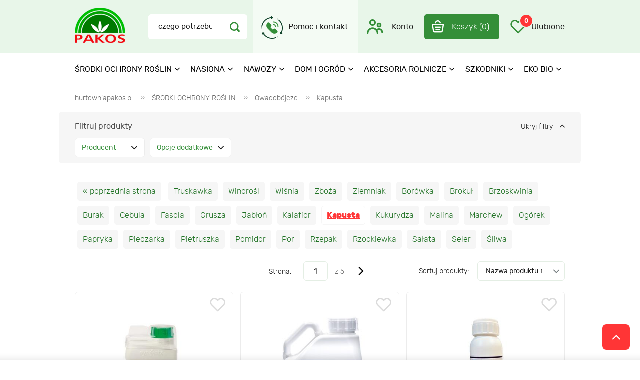

--- FILE ---
content_type: text/html; charset=utf-8
request_url: https://hurtowniapakos.pl/k203,srodki-ochrony-roslin-owadobojcze-kapusta.html
body_size: 10701
content:
<!DOCTYPE html><html lang="pl"><head><meta http-equiv="Content-Type" content="text/html; charset=utf-8"><title>ŚRODKI OCHRONY ROŚLIN - Owadobójcze - Kapusta :: Hurtownia Rolno Ogrodnicza PAKOS</title>
<link rel="canonical" href="https://hurtowniapakos.pl/k203,srodki-ochrony-roslin-owadobojcze-kapusta.html">
<link rel="next" href="https://hurtowniapakos.pl/k203,srodki-ochrony-roslin-owadobojcze-kapusta,2.html">
<meta property="og:title" content="ŚRODKI OCHRONY ROŚLIN - Owadobójcze - Kapusta">
<meta property="og:type" content="website">
<meta property="og:site_name" content="Hurtownia Rolno Ogrodnicza PAKOS">
<meta name="theme-color" content="#e8f6e9">
		<meta name="MobileOptimized" content="320">
		<meta name="HandheldFriendly" content="true">
		<meta name="viewport" content="width=device-width, initial-scale=1, viewport-fit=cover, shrink-to-fit=no">
	
		<link rel="preload" as="style" href="SUCRO/styles/screen.css">
		<link rel="preload" as="font" href="SUCRO/styles/icons/icomoon.woff2" crossorigin>
		<link rel="preload" as="font" href="SUCRO/styles/fonts/rubik-300.woff2" crossorigin>
		<link rel="preload" as="font" href="SUCRO/styles/fonts/rubik-400.woff2" crossorigin>
		<link rel="preload" as="font" href="SUCRO/styles/fonts/rubik-500.woff2" crossorigin>
		<link rel="preload" as="font" href="SUCRO/styles/fonts/rubik-700.woff2" crossorigin>
		<link rel="stylesheet" media="screen" href="SUCRO/styles/screen.css?v=124">
		<link rel="icon" type="image/x-icon" href="SUCRO/favicon.png">

<meta name="google-site-verification" content="kN8sf5IGVMIcW9lJOSMvfKdBj0-wsmdJfHtl8zR8AvA" />



<script type="application/ld+json">{
	 
    "@context": {
    "@vocab": "http://schema.org/"
    },
    "@graph": [
    {
    "@id": "https://hurtowniapakos.pl",
    "@type": "Organization",
    "name": "Internetowy sklep ogrodniczy online. Hurtownia - Rolno-ogrodniczy.pl",
    "alternateName" : "Hurtownia Pakos",
    "url" : "https://hurtowniapakos.pl",
     "logo" : "https://hurtowniapakos.pl/SUCRO/images/pakos-logo.jpg",
    "image" : "https://hurtowniapakos.pl/SUCRO/images/pakos-logo.jpg",
    "sameAs" : [ "https://www.facebook.com/profile.php?id=100057652209962" ]
    },
    {
    "@type": "LocalBusiness",
    "parentOrganization": {
    "name" : "Internetowy sklep ogrodniczy online. Hurtownia Pakos",
    "description": "Sklep i hurtownia PAKOS z bogatym asortymentem do ogrodu i na działkę  HurtowniaPakos.pl Artykuły rolnicze, ogrodnicze oraz sadownicze Zapraszamy!"
    },
    "name" : "Internetowy sklep ogrodniczy online. HurtowniaPakos.pl",
    "image" : "https://hurtowniapakos.pl/SUCRO/images/pakos-logo.jpg",
    "address": {
    "@type" : "PostalAddress",
    "streetAddress": "Poznańska 12 F",
    "addressLocality": "Kościelna Wieś",
    "postalCode": "62-811",
    "telephone" : "695 989 864",
    "url" : "https://hurtowniapakos.pl/"
    },
    "openingHours": [ "Pon-Pia 09:00-17:00", "Sob 08:00-14:00" ],
    "priceRange" : "PLN"
    }
    
      
    
    
]}
</script>
<meta name="viewport" content="width=device-width, initial-scale=0.9"><script type="text/javascript">var aProdukty = []; var aProduktyN = []; var aProduktyRadio = []; </script><script src="skrypty.php"></script><script type="application/ld+json">{"@context":"http://schema.org","@type":"BreadcrumbList","itemListElement":[{"@type":"ListItem","position":1,"item":{"@id":"https://hurtowniapakos.pl/k3,srodki-ochrony-roslin.html","name":"ŚRODKI OCHRONY ROŚLIN"}},{"@type":"ListItem","position":2,"item":{"@id":"https://hurtowniapakos.pl/k24,srodki-ochrony-roslin-owadobojcze.html","name":"Owadobójcze"}},{"@type":"ListItem","position":3,"item":{"@id":"https://hurtowniapakos.pl/k203,srodki-ochrony-roslin-owadobojcze-kapusta.html","name":"Kapusta"}}]}</script></head><body><img id="loading-image" src="img/loading.gif" alt="loading" style="height: 1px; width: 1px; position: absolute; left: 0; top: 0; display: none"><div id="kqs-tlo" style="width: 100%; height: 100%; display: none; position: fixed; top: 0; left: 0; background-color: #000000; z-index: 1000; opacity: 0; transition: opacity 0.5s linear;" onclick="kqs_off();"></div><div id="galeria-box" style="display: none; position: fixed; color: #000000; background-color: #ffffff; z-index: 1001; border: 0; box-shadow: 0 5px 20px #808080; opacity: 0; transition: opacity 0.5s linear;"><div id="galeria-podklad" style="width: 32px; height: 32px; margin: 20px; text-align: center"><img src="img/loading.gif" alt="loading" id="galeria-obraz" onclick="kqs_off();"></div><div style="margin: -10px 10px 10px 10px" id="galeria-miniatury"></div><div id="galeria-nazwa" style="margin: 10px; color: #000000; font-weight: bold; text-align: center"></div><div class="kqs-iks" style="width: 20px; height: 20px; position: absolute; cursor: pointer; top: 0; right: 0; background: #ffffff url(img/iks.png) 2px 6px/12px no-repeat; box-sizing: content-box;" onclick="kqs_off();"></div></div><table id="kqs-box-tlo" style="width: 100%; height: 100%; display: none; position: fixed; top: 0; left: 0; z-index: 1001; opacity: 0; transition: opacity 0.5s linear;"><tr><td style="width: 100%; height: 100%; vertical-align: middle"><div id="kqs-box" style="width: 95%; height: 95%; position: relative; margin: auto; color: #000000; background-color: #ffffff; border-radius: 10px; border: 0; box-shadow: 0 5px 20px #808080"><div id="kqs-box-zawartosc" style="height: 100%; padding: 20px"></div><div class="kqs-iks" style="width: 20px; height: 20px; position: absolute; cursor: pointer; top: 0; right: 0; background: url(img/iks.png) 2px 6px/12px no-repeat; box-sizing: content-box" onclick="kqs_off();"></div></div></td></tr></table><div id="podpowiedzi" style="visibility: hidden; position: absolute; width: 900px"></div><div id="root">
			<header id="top">
				<p id="logo"><a href="https://hurtowniapakos.pl" accesskey="h" title=" Hurtownia Rolno Ogrodnicza PAKOS"> Hurtownia Rolno Ogrodnicza PAKOS</a></p>
				<nav id="skip">
					<ul>
						<li><a href="#nav" accesskey="n">Skip to navigation (n)</a></li>
						<li><a href="#content" accesskey="c">Skip to content (c)</a></li>
						<li><a href="#footer" accesskey="f">Skip to footer (f)</a></li>
					</ul>
				</nav>
				<div id="panel">	<form action="index.php" method="get" class="form-search"><input type="hidden" name="d" value="szukaj" />
						<p>
							<label for="szukaj">Wyszukiwarka</label>
							<input type="text" id="szukaj" name="szukaj"  placeholder="czego potrzebujesz?" required>
						</p>
						<p><button type="submit">Szukaj</button></p>
					</form>
				
					<div id="contact-info">
						<p><a href="kontakt.html" title="Kontakt">Pomoc i kontakt</a></p>
						<div class="drop">
							<ul class="list-phones">
								<li><a href="tel:+48695989864" title="Zadzwoń +48 695 989 864">+48 695 989 864</a> <p>dostępny pn-pt w godz. 9:00 - 16:00</p></li>
							</ul>
							<p class="link-mail"><a href="mailto:hurtownia@pakos.com.pl" title="Napisz wiadomość">hurtownia@pakos.com.pl</a></p>
							<p class="link-btn a ver2"><a href="kontakt.html" title="Kontakt">Kontakt</a></p>
						</div>
					</div>
					<div id="user-panel">
						<p><a href="#" title="Konto">Konto</a></p>
						<div class="popup"><h3>Logowanie</h3>							<form action="lo.php?g=in" method="post" name="logowanie">
								<p>
									<label for="umail">Adres e-mail</label>
									<input type="email" id="umail" name="umail" required>
								</p>
								<p>
									<label for="password">Hasło</label>
									<input type="password" id="password" name="password" required>
								</p>
								<p><a href="index.php?d=login&akcja=haslo" title="Przypomnij hasło">Kliknij jeśli nie pamiętasz hasła</a></p>
								<p>
									<button type="submit" onclick="if(document.logowanie.umail.value == ''){ alert('Proszę wpisać login'); return false;}else if(document.logowanie.password.value == ''){ alert('Proszę podać hasło'); return false;}">Zaloguj się</button>
								</p>
								<p>Nie posiadasz jeszcze konta?</p>
								<p><a href="rejestracja.html" title="Zarejestruj się">Zarejestruj się</a></p>
								<p class="close-a"><a href="./">Zamknij</a></p>
							</form></div>
					</div><div id="mKoszyk">	<p><a href="koszyk.html" title="Zobacz koszyk">Koszyk <span class="no">0</span></a></p></div><div id="mPrzechowalnia"><p><a href="przechowalnia.html" title="Zobacz ulubione produkty">Ulubione <span class="no">0</span></a></p></div>
				
				</div>	<nav id="nav" aria-label="Navigation">
					<ul>
						<li>
<a href="k3,srodki-ochrony-roslin.html">ŚRODKI OCHRONY ROŚLIN</a><ul><li><a href="k19,srodki-ochrony-roslin-chwastobojcze.html" title="Chwastobójcze">Chwastobójcze</a></li><li><a href="k20,srodki-ochrony-roslin-grzybobojcze.html" title="Grzybobójcze">Grzybobójcze</a></li><li><a href="k24,srodki-ochrony-roslin-owadobojcze.html" title="Owadobójcze">Owadobójcze</a></li><li><a href="k294,srodki-ochrony-roslin-adiuwanty-i-wspomagacze.html" title="Adiuwanty i wspomagacze">Adiuwanty i wspomagacze</a></li><li><a href="k113,srodki-ochrony-roslin-biologiczne.html" title="Biologiczne">Biologiczne</a></li><li><a href="k26,srodki-ochrony-roslin-regulatory-wzrostu.html" title="Regulatory wzrostu">Regulatory wzrostu</a></li><li><a href="k32,srodki-ochrony-roslin-zaprawy.html" title="Zaprawy">Zaprawy</a></li><li><a href="k58,srodki-ochrony-roslin-atraktanty-i-repelenty.html" title="Atraktanty i repelenty">Atraktanty i repelenty</a></li><li><a href="k59,srodki-ochrony-roslin-czysty-opryskiwacz.html" title="Czysty opryskiwacz">Czysty opryskiwacz</a></li><li><a href="k36,srodki-ochrony-roslin-na-mech.html" title="Na mech">Na mech</a></li><li><a href="k111,srodki-ochrony-roslin-srodki-ochrony-roslin-na-dzialke.html" title="Środki ochrony roślin na działkę">Środki ochrony roślin na działkę</a></li></ul>
</li><li>
<a href="k375,nasiona.html">NASIONA</a><ul><li><a href="k1,nasiona-nasiona-holenderskie-warzyw-i-kwiatow.html" title="Nasiona holenderskie warzyw i kwiatów">Nasiona holenderskie warzyw i kwiatów</a></li><li><a href="k247,nasiona-nasiona-profesjonalne-polskie.html" title="Nasiona profesjonalne polskie">Nasiona profesjonalne polskie</a></li><li><a href="k81,nasiona-nasiona-na-kielki.html" title="Nasiona na kiełki">Nasiona na kiełki</a></li><li><a href="k55,nasiona-nasiona-traw.html" title="Nasiona traw">Nasiona traw</a></li><li><a href="k92,nasiona-material-siewny.html" title="Materiał siewny">Materiał siewny</a></li><li><a href="k115,nasiona-nasiona-na-dzialke.html" title="Nasiona na działkę">Nasiona na działkę</a></li><li><a href="k67,nasiona-nasiona-roslin-egzotycznych.html" title="Nasiona roślin egzotycznych">Nasiona roślin egzotycznych</a></li></ul>
</li><li>
<a href="k15,nawozy.html">NAWOZY</a><ul><li><a href="k43,nawozy-dolistne.html" title="Dolistne">Dolistne</a></li><li><a href="k116,nawozy-ekologiczne.html" title="Ekologiczne">Ekologiczne</a></li><li><a href="k48,nawozy-mikroelementy-chelaty.html" title="Mikroelementy, chelaty">Mikroelementy, chelaty</a></li><li><a href="k46,nawozy-o-spowolnionym-dzialaniu.html" title="O spowolnionym działaniu">O spowolnionym działaniu</a></li><li><a href="k45,nawozy-posypowe-polowe.html" title="Posypowe, polowe">Posypowe, polowe</a></li><li><a href="k47,nawozy-preparaty-algowe-aminokwasowe-humusowe.html" title="Preparaty algowe, aminokwasowe, humusowe">Preparaty algowe, aminokwasowe, humusowe</a></li><li><a href="k49,nawozy-stymulatory-wzrostu.html" title="Stymulatory wzrostu">Stymulatory wzrostu</a></li><li><a href="k44,nawozy-szklarniowe-do-fertygacji.html" title="Szklarniowe do fertygacji">Szklarniowe do fertygacji</a></li><li><a href="k353,nawozy-nawozy-na-trawnik.html" title="Nawozy na trawnik">Nawozy na trawnik</a></li><li><a href="k306,nawozy-nawozy-na-dzialke.html" title="Nawozy na działkę">Nawozy na działkę</a></li></ul>
</li><li>
<a href="k126,dom-i-ogrod.html">DOM I OGRÓD</a><ul><li><a href="k305,dom-i-ogrod-srodki-ochrony-roslin-na-dzialke.html" title="Środki ochrony roślin na działkę">Środki ochrony roślin na działkę</a></li><li><a href="k304,dom-i-ogrod-nasiona-warzyw-na-dzialke.html" title="Nasiona warzyw na działkę">Nasiona warzyw na działkę</a></li><li><a href="k4,dom-i-ogrod-nasiona-kwiatow-na-dzialke.html" title="Nasiona kwiatów na działkę">Nasiona kwiatów na działkę</a></li><li><a href="k246,dom-i-ogrod-nasiona-ziol-na-dzialke.html" title="Nasiona ziół na działkę">Nasiona ziół na działkę</a></li><li><a href="k112,dom-i-ogrod-nawozy-na-dzialke.html" title="Nawozy na działkę">Nawozy na działkę</a></li><li><a href="k140,dom-i-ogrod-narzedzia.html" title="Narzędzia">Narzędzia</a></li><li><a href="k139,dom-i-ogrod-podloza-na-dzialke.html" title="Podłoża na działkę">Podłoża na działkę</a></li><li><a href="k340,dom-i-ogrod-akcesoria-na-dzialke.html" title="Akcesoria na działkę">Akcesoria na działkę</a></li><li><a href="k138,dom-i-ogrod-agrowlokniny-na-dzialke.html" title="Agrowłókniny na działkę">Agrowłókniny na działkę</a></li><li><a href="k128,dom-i-ogrod-sanitarne.html" title="Sanitarne">Sanitarne</a></li><li><a href="k349,dom-i-ogrod-przetworstwo-domowe.html" title="Przetwórstwo domowe">Przetwórstwo domowe</a></li><li><a href="k127,dom-i-ogrod-przeciw-owadom.html" title="Przeciw owadom">Przeciw owadom</a></li><li><a href="k129,dom-i-ogrod-przechowywanie.html" title="Przechowywanie">Przechowywanie</a></li><li><a href="k338,dom-i-ogrod-podpory-dla-roslin.html" title="Podpory dla roślin">Podpory dla roślin</a></li><li><a href="k99,dom-i-ogrod-podlewanie.html" title="Podlewanie">Podlewanie</a></li><li><a href="k133,dom-i-ogrod-oswietlenie.html" title="Oświetlenie">Oświetlenie</a></li><li><a href="k141,dom-i-ogrod-odziez-ochronna.html" title="Odzież ochronna">Odzież ochronna</a></li><li><a href="k100,dom-i-ogrod-noze.html" title="Noże">Noże</a></li><li><a href="k130,dom-i-ogrod-baterie.html" title="Baterie">Baterie</a></li><li><a href="k42,dom-i-ogrod-inne.html" title="Inne">Inne</a></li></ul>
</li><li>
<a href="k25,akcesoria-rolnicze.html">AKCESORIA ROLNICZE</a><ul><li><a href="k13,akcesoria-rolnicze-opakowania.html" title="Opakowania">Opakowania</a><ul><li><a href="k34,akcesoria-rolnicze-opakowania-folia.html" title="Folia">Folia</a></li><li><a href="k35,akcesoria-rolnicze-opakowania-plandeka.html" title="Plandeka">Plandeka</a></li><li><a href="k16,akcesoria-rolnicze-opakowania-pojemnik.html" title="Pojemnik">Pojemnik</a></li><li><a href="k299,akcesoria-rolnicze-opakowania-siatka.html" title="Siatka">Siatka</a></li><li><a href="k14,akcesoria-rolnicze-opakowania-skrzynka.html" title="Skrzynka">Skrzynka</a></li><li><a href="k87,akcesoria-rolnicze-opakowania-sznurek.html" title="Sznurek">Sznurek</a></li><li><a href="k91,akcesoria-rolnicze-opakowania-wiadro.html" title="Wiadro">Wiadro</a></li><li><a href="k300,akcesoria-rolnicze-opakowania-worki-do-sianokiszonki.html" title="Worki do sianokiszonki">Worki do sianokiszonki</a></li><li><a href="k94,akcesoria-rolnicze-opakowania-worki-foliowe.html" title="Worki foliowe">Worki foliowe</a></li><li><a href="k301,akcesoria-rolnicze-opakowania-worki-polipropylenowe.html" title="Worki polipropylenowe">Worki polipropylenowe</a></li><li><a href="k50,akcesoria-rolnicze-opakowania-worki-raszlowe-i-siatkowe.html" title="Worki raszlowe i siatkowe">Worki raszlowe i siatkowe</a></li></ul></li><li><a href="k27,akcesoria-rolnicze-agrowlokniny-profesjonalne.html" title="Agrowłókniny profesjonalne">Agrowłókniny profesjonalne</a><ul><li><a href="k28,akcesoria-rolnicze-agrowlokniny-profesjonalne-biala.html" title="Biała">Biała</a></li><li><a href="k29,akcesoria-rolnicze-agrowlokniny-profesjonalne-czarna.html" title="Czarna">Czarna</a></li></ul></li><li><a href="k125,akcesoria-rolnicze-doniczki-i-doniczkopalety.html" title="Doniczki i doniczkopalety">Doniczki i doniczkopalety</a></li><li><a href="k359,akcesoria-rolnicze-gumki-recepturki.html" title="Gumki recepturki">Gumki recepturki</a></li><li><a href="k95,akcesoria-rolnicze-odziez-ochronna.html" title="Odzież ochronna">Odzież ochronna</a></li><li><a href="k134,akcesoria-rolnicze-podloza-profesjonalne.html" title="Podłoża profesjonalne">Podłoża profesjonalne</a><ul><li><a href="k135,akcesoria-rolnicze-podloza-profesjonalne-kora.html" title="Kora">Kora</a></li><li><a href="k136,akcesoria-rolnicze-podloza-profesjonalne-podloze.html" title="Podłoże">Podłoże</a></li><li><a href="k137,akcesoria-rolnicze-podloza-profesjonalne-torf.html" title="Torf">Torf</a></li></ul></li><li><a href="k354,akcesoria-rolnicze-weze-i-akcesoria-do-deszczowni.html" title="Węże i akcesoria do deszczowni">Węże i akcesoria do deszczowni</a><ul><li><a href="k356,akcesoria-rolnicze-weze-i-akcesoria-do-deszczowni-akcesoria.html" title="Akcesoria">Akcesoria</a></li><li><a href="k355,akcesoria-rolnicze-weze-i-akcesoria-do-deszczowni-weze.html" title="Węże">Węże</a></li></ul></li><li><a href="k98,akcesoria-rolnicze-narzedzia.html" title="Narzędzia">Narzędzia</a><ul><li><a href="k103,akcesoria-rolnicze-narzedzia-goracy-stol.html" title="Gorący stół">Gorący stół</a></li><li><a href="k102,akcesoria-rolnicze-narzedzia-grabie-motyki.html" title="Grabie, motyki">Grabie, motyki</a></li><li><a href="k347,akcesoria-rolnicze-narzedzia-miarki-rolnicze.html" title="Miarki rolnicze">Miarki rolnicze</a></li><li><a href="k101,akcesoria-rolnicze-narzedzia-narzedzia-reczne.html" title="Narzędzia ręczne">Narzędzia ręczne</a></li><li><a href="k104,akcesoria-rolnicze-narzedzia-opryskiwacze.html" title="Opryskiwacze">Opryskiwacze</a></li><li><a href="k358,akcesoria-rolnicze-narzedzia-szczotki.html" title="Szczotki">Szczotki</a></li><li><a href="k339,akcesoria-rolnicze-narzedzia-wagi.html" title="Wagi">Wagi</a></li></ul></li><li><a href="k132,akcesoria-rolnicze-karmy-i-karmniki-dla-zwierzat.html" title="Karmy i karmniki dla zwierząt">Karmy i karmniki dla zwierząt</a><ul><li><a href="k362,akcesoria-rolnicze-karmy-i-karmniki-dla-zwierzat-dla-drobiu.html" title="Dla drobiu">Dla drobiu</a></li><li><a href="k361,akcesoria-rolnicze-karmy-i-karmniki-dla-zwierzat-dla-kota.html" title="Dla kota">Dla kota</a></li><li><a href="k360,akcesoria-rolnicze-karmy-i-karmniki-dla-zwierzat-dla-psa.html" title="Dla psa">Dla psa</a></li><li><a href="k364,akcesoria-rolnicze-karmy-i-karmniki-dla-zwierzat-dla-ryb.html" title="Dla ryb">Dla ryb</a></li></ul></li></ul>
</li><li>
<a href="k37,szkodniki.html">SZKODNIKI</a><ul><li><a href="k122,szkodniki-mrowki.html" title="Mrówki">Mrówki</a></li><li><a href="k38,szkodniki-dezynfekcja.html" title="Dezynfekcja">Dezynfekcja</a></li><li><a href="k117,szkodniki-muchy.html" title="Muchy">Muchy</a></li><li><a href="k124,szkodniki-slimaki.html" title="Ślimaki">Ślimaki</a></li><li><a href="k120,szkodniki-krety-i-nornice.html" title="Krety i nornice">Krety i nornice</a></li><li><a href="k118,szkodniki-komary-i-kleszcze.html" title="Komary i kleszcze">Komary i kleszcze</a></li><li><a href="k121,szkodniki-osy-i-szerszenie.html" title="Osy i szerszenie">Osy i szerszenie</a></li><li><a href="k119,szkodniki-myszy-i-szczury.html" title="Myszy i szczury">Myszy i szczury</a></li><li><a href="k40,szkodniki-dziki-sarny-zajace-etc.html" title="Dziki, sarny, zające etc.">Dziki, sarny, zające etc.</a></li><li><a href="k123,szkodniki-pajaki-pluskwy-pchly-prusaki-i-karaluchy.html" title="Pająki, pluskwy, pchły, prusaki i karaluchy">Pająki, pluskwy, pchły, prusaki i karaluchy</a></li><li><a href="k39,szkodniki-szkodniki-w-pomieszczeniach-gospodarczych-i-szklarniach.html" title="Szkodniki w pomieszczeniach gospodarczych i szklarniach">Szkodniki w pomieszczeniach gospodarczych i szklarniach</a></li></ul>
</li><li>
<a href="k372,eko-bio.html">EKO BIO</a><ul><li><a href="k373,eko-bio-ekologiczne-srodki-ochrony-roslin.html" title="Ekologiczne środki ochrony roślin">Ekologiczne środki ochrony roślin</a></li><li><a href="k374,eko-bio-nawozy-bio.html" title="Nawozy BIO">Nawozy BIO</a></li></ul>
</li>
					</ul>
				</nav>
			
			</header>
			<main id="content"><nav class="breadcrumb">
					<ol>
						<li><a href="https://hurtowniapakos.pl">hurtowniapakos.pl</a></li>	<li><a href="k3,srodki-ochrony-roslin.html" title="ŚRODKI OCHRONY ROŚLIN">ŚRODKI OCHRONY ROŚLIN</a></li>	<li><a href="k24,srodki-ochrony-roslin-owadobojcze.html" title="Owadobójcze">Owadobójcze</a></li>	<li><a href="k203,srodki-ochrony-roslin-owadobojcze-kapusta.html" title="Kapusta">Kapusta</a></li>					
					</ol>
				</nav>	<form method="get" action="k203,srodki-ochrony-roslin-owadobojcze-kapusta.html"><div class="module-c">
    <p class="close"><a href="./"><span>Ukryj</span><span>Pokaż</span> filtry</a></p>
    
   	<div class="module-filters">
        <h3 class="title-a">Filtruj produkty</h3>
       <div class="inner"> <div class="box">
								   <h3 class="title-box">Producent</h3>
                                     <div class="drop"> <ul class="list-checkbox">	<li class="fwanchk"><a href="k203,srodki-ochrony-roslin-owadobojcze-kapusta.html?p[]=385"  rel="nofollow">ABC </a><span> (1)</span> </li>	<li class="fwanchk"><a href="k203,srodki-ochrony-roslin-owadobojcze-kapusta.html?p[]=28"  rel="nofollow">Adama </a><span> (3)</span> </li>	<li class="fwanchk"><a href="k203,srodki-ochrony-roslin-owadobojcze-kapusta.html?p[]=67"  rel="nofollow">Agchemaccess </a><span> (1)</span> </li>	<li class="fwanchk"><a href="k203,srodki-ochrony-roslin-owadobojcze-kapusta.html?p[]=19"  rel="nofollow">AGRECOL </a><span> (1)</span> </li>	<li class="fwanchk"><a href="k203,srodki-ochrony-roslin-owadobojcze-kapusta.html?p[]=39"  rel="nofollow">Agropak </a><span> (1)</span> </li>	<li class="fwanchk"><a href="k203,srodki-ochrony-roslin-owadobojcze-kapusta.html?p[]=132"  rel="nofollow">Agrosimex </a><span> (1)</span> </li>	<li class="fwanchk"><a href="k203,srodki-ochrony-roslin-owadobojcze-kapusta.html?p[]=7"  rel="nofollow">Bayer </a><span> (6)</span> </li>	<li class="fwanchk"><a href="k203,srodki-ochrony-roslin-owadobojcze-kapusta.html?p[]=45"  rel="nofollow">Belchim Crop Protection </a><span> (2)</span> </li>	<li class="fwanchk"><a href="k203,srodki-ochrony-roslin-owadobojcze-kapusta.html?p[]=373"  rel="nofollow">Biosimex </a><span> (1)</span> </li>	<li class="fwanchk"><a href="k203,srodki-ochrony-roslin-owadobojcze-kapusta.html?p[]=91"  rel="nofollow">Corteva </a><span> (5)</span> </li>	<li class="fwanchk"><a href="k203,srodki-ochrony-roslin-owadobojcze-kapusta.html?p[]=343"  rel="nofollow">Cropthetics </a><span> (3)</span> </li>	<li class="fwanchk"><a href="k203,srodki-ochrony-roslin-owadobojcze-kapusta.html?p[]=138"  rel="nofollow">Dow Agro </a><span> (3)</span> </li>	<li class="fwanchk"><a href="k203,srodki-ochrony-roslin-owadobojcze-kapusta.html?p[]=75"  rel="nofollow">DUPONT </a><span> (3)</span> </li>	<li class="fwanchk"><a href="k203,srodki-ochrony-roslin-owadobojcze-kapusta.html?p[]=74"  rel="nofollow">FMC </a><span> (10)</span> </li>	<li class="fwanchk"><a href="k203,srodki-ochrony-roslin-owadobojcze-kapusta.html?p[]=396"  rel="nofollow">Galenika-Fitofarmacija </a><span> (1)</span> </li>	<li class="fwanchk"><a href="k203,srodki-ochrony-roslin-owadobojcze-kapusta.html?p[]=145"  rel="nofollow">GLO Quimicos Lda </a><span> (1)</span> </li>	<li class="fwanchk"><a href="k203,srodki-ochrony-roslin-owadobojcze-kapusta.html?p[]=100"  rel="nofollow">ICB Pharma </a><span> (2)</span> </li>	<li class="fwanchk"><a href="k203,srodki-ochrony-roslin-owadobojcze-kapusta.html?p[]=69"  rel="nofollow">Inne </a><span> (3)</span> </li>	<li class="fwanchk"><a href="k203,srodki-ochrony-roslin-owadobojcze-kapusta.html?p[]=29"  rel="nofollow">INNVIGO </a><span> (4)</span> </li>	<li class="fwanchk"><a href="k203,srodki-ochrony-roslin-owadobojcze-kapusta.html?p[]=33"  rel="nofollow">ISK Biosciences Europe </a><span> (1)</span> </li>	<li class="fwanchk"><a href="k203,srodki-ochrony-roslin-owadobojcze-kapusta.html?p[]=345"  rel="nofollow">NOVAGRA </a><span> (1)</span> </li>	<li class="fwanchk"><a href="k203,srodki-ochrony-roslin-owadobojcze-kapusta.html?p[]=35"  rel="nofollow">Nufarm </a><span> (4)</span> </li>	<li class="fwanchk"><a href="k203,srodki-ochrony-roslin-owadobojcze-kapusta.html?p[]=90"  rel="nofollow">SBM Developpement </a><span> (4)</span> </li>	<li class="fwanchk"><a href="k203,srodki-ochrony-roslin-owadobojcze-kapusta.html?p[]=357"  rel="nofollow">Sharda Cropchem </a><span> (3)</span> </li>	<li class="fwanchk"><a href="k203,srodki-ochrony-roslin-owadobojcze-kapusta.html?p[]=62"  rel="nofollow">Sharda Polska </a><span> (4)</span> </li>	<li class="fwanchk"><a href="k203,srodki-ochrony-roslin-owadobojcze-kapusta.html?p[]=376"  rel="nofollow">Soltex </a><span> (2)</span> </li>	<li class="fwanchk"><a href="k203,srodki-ochrony-roslin-owadobojcze-kapusta.html?p[]=3"  rel="nofollow">Sumin </a><span> (2)</span> </li>	<li class="fwanchk"><a href="k203,srodki-ochrony-roslin-owadobojcze-kapusta.html?p[]=24"  rel="nofollow">Syngenta </a><span> (10)</span> </li>	<li class="fwanchk"><a href="k203,srodki-ochrony-roslin-owadobojcze-kapusta.html?p[]=21"  rel="nofollow">UPL </a><span> (12)</span> </li></ul>
								   </div>
								</div>
                                         
                                         <div class="box">
								   <h3 class="title-box">Opcje dodatkowe</h3>
                                     <div class="drop"> <ul class="list-checkbox">	<li class="fwanchk"><a href="k203,srodki-ochrony-roslin-owadobojcze-kapusta.html?dostepne=1"  rel="nofollow">Tylko dostępne </a><span> (48)</span> </li></ul>
								   </div>
								</div>
                                         
                                         </div>
    </div>

</div>
</form><div class="category-line-box"><span class="category-line-link"><a href="javascript:history.back()" title="cofnij do poprzedniej">« poprzednia strona</a></span> <span class="category-line-link"><a href="k221,srodki-ochrony-roslin-owadobojcze-truskawka.html" title="Truskawka">Truskawka</a></span><span class="category-line-link"><a href="k222,srodki-ochrony-roslin-owadobojcze-winorosl.html" title="Winorośl">Winorośl</a></span><span class="category-line-link"><a href="k223,srodki-ochrony-roslin-owadobojcze-wisnia.html" title="Wiśnia">Wiśnia</a></span><span class="category-line-link"><a href="k214,srodki-ochrony-roslin-owadobojcze-zboza.html" title="Zboża">Zboża</a></span><span class="category-line-link"><a href="k212,srodki-ochrony-roslin-owadobojcze-ziemniak.html" title="Ziemniak">Ziemniak</a></span><span class="category-line-link"><a href="k215,srodki-ochrony-roslin-owadobojcze-borowka.html" title="Borówka">Borówka</a></span><span class="category-line-link"><a href="k198,srodki-ochrony-roslin-owadobojcze-brokul.html" title="Brokuł">Brokuł</a></span><span class="category-line-link"><a href="k216,srodki-ochrony-roslin-owadobojcze-brzoskwinia.html" title="Brzoskwinia">Brzoskwinia</a></span><span class="category-line-link"><a href="k199,srodki-ochrony-roslin-owadobojcze-burak.html" title="Burak">Burak</a></span><span class="category-line-link"><a href="k200,srodki-ochrony-roslin-owadobojcze-cebula.html" title="Cebula">Cebula</a></span><span class="category-line-link"><a href="k201,srodki-ochrony-roslin-owadobojcze-fasola.html" title="Fasola">Fasola</a></span><span class="category-line-link"><a href="k217,srodki-ochrony-roslin-owadobojcze-grusza.html" title="Grusza">Grusza</a></span><span class="category-line-link"><a href="k218,srodki-ochrony-roslin-owadobojcze-jablon.html" title="Jabłoń">Jabłoń</a></span><span class="category-line-link"><a href="k202,srodki-ochrony-roslin-owadobojcze-kalafior.html" title="Kalafior">Kalafior</a></span><span class="category-line-link-active"><a href="k203,srodki-ochrony-roslin-owadobojcze-kapusta.html" title="Kapusta"><b>Kapusta</b></a></span><span class="category-line-link"><a href="k213,srodki-ochrony-roslin-owadobojcze-kukurydza.html" title="Kukurydza">Kukurydza</a></span><span class="category-line-link"><a href="k219,srodki-ochrony-roslin-owadobojcze-malina.html" title="Malina">Malina</a></span><span class="category-line-link"><a href="k204,srodki-ochrony-roslin-owadobojcze-marchew.html" title="Marchew">Marchew</a></span><span class="category-line-link"><a href="k205,srodki-ochrony-roslin-owadobojcze-ogorek.html" title="Ogórek">Ogórek</a></span><span class="category-line-link"><a href="k206,srodki-ochrony-roslin-owadobojcze-papryka.html" title="Papryka">Papryka</a></span><span class="category-line-link"><a href="k343,srodki-ochrony-roslin-owadobojcze-pieczarka.html" title="Pieczarka">Pieczarka</a></span><span class="category-line-link"><a href="k207,srodki-ochrony-roslin-owadobojcze-pietruszka.html" title="Pietruszka">Pietruszka</a></span><span class="category-line-link"><a href="k208,srodki-ochrony-roslin-owadobojcze-pomidor.html" title="Pomidor">Pomidor</a></span><span class="category-line-link"><a href="k209,srodki-ochrony-roslin-owadobojcze-por.html" title="Por">Por</a></span><span class="category-line-link"><a href="k297,srodki-ochrony-roslin-owadobojcze-rzepak.html" title="Rzepak">Rzepak</a></span><span class="category-line-link"><a href="k210,srodki-ochrony-roslin-owadobojcze-rzodkiewka.html" title="Rzodkiewka">Rzodkiewka</a></span><span class="category-line-link"><a href="k211,srodki-ochrony-roslin-owadobojcze-salata.html" title="Sałata">Sałata</a></span><span class="category-line-link"><a href="k241,srodki-ochrony-roslin-owadobojcze-seler.html" title="Seler">Seler</a></span><span class="category-line-link"><a href="k220,srodki-ochrony-roslin-owadobojcze-sliwa.html" title="Śliwa">Śliwa</a></span></div>
<div class="module-b">
					<div class="module-sort">
						<form action="index.php" method="get">
							<p>
								<label>Sortuj produkty:</label>
								<select name="sort" size="1" onchange="this.form.submit()"><option value="7">Najnowsze</option><option value="1" selected>Nazwa produktu &uarr;</option><option value="2">Nazwa produktu &darr;</option><option value="5">Cena &uarr;</option><option value="6">Cena &darr;</option><option value="8">Oglądalność</option></select>
							</p>
						</form>
					</div>
					<div class="pagination-a"> 	<p>
									<label>Strona:</label>
									<input type="text" value="1">
								</p>
<p>z <span class="qty">5</span></p>	<p class="btn next"><a href="k203,srodki-ochrony-roslin-owadobojcze-kapusta,2.html">Next</a></p>
				</div>
				</div>

<div class="module-products"><form method="post" name="listaZakupow" action="koszyk.php?akcja=dodaj"><input type="hidden" name="koszyk" value="zbiorczy"><input type="hidden" name="tablicaZbiorcza" value="121,10929,123,9886,9887,8841,481,853,854,1169,1168,1167,1170,1171,1172,10942,1436,1437,8565,1469"><div class="product-a">
							<figure><a href="p121,affirm-095-sg-1kg.html" title="Affirm 095 SG 1kg"><img src="galerie/e/e6ae186bfca7243186ceec72cc6807b7_k.jpg" width="220" height="200" alt="Affirm 095 SG 1kg"></a></figure>							
							<h3><a href="p121,affirm-095-sg-1kg.html" title="Affirm 095 SG 1kg">Affirm 095 SG 1kg</a></h3> 
							<ul class="list-attrs"> </ul><span id="prz_121"><span class="fav"><a href="./" title="Dodaj do przechowalni" onclick="przechowaj(121, 1); return false;">Przechowalnia</a></span>
					</span>							
							<div class="option"><p class="price"><span id="cena_121_0"><span class="default">112,00 zł</span></span></p><p class="no">
									<label for="121">Ilość</label>
									<input type="text" id="121" name="ile_121" value="1"  onkeyup="kontrola(121,0);">
								</p> <p class="add"><button type="submit"  onclick="if(kontrola(121,0) == 1){ return false; }else if(upKoszyk(121,0) == 1){ return false; }else if(koszyk_dodaj(0) == 1){ return false; }">Dodaj do koszyka</button></p><input type="hidden" id="limit_121" name="limit_121" value="17"></div>
						</div><div class="product-a">
							<figure><a href="p10929,afinto-2kg.html" title="Afinto 2kg"><img src="galerie/e/e97b8776154d88b4df37bdd349a92b7c_k.jpg" width="220" height="200" alt="Afinto 2kg"></a></figure>							
							<h3><a href="p10929,afinto-2kg.html" title="Afinto 2kg">Afinto 2kg</a></h3> 
							<ul class="list-attrs"> </ul><span id="prz_10929"><span class="fav"><a href="./" title="Dodaj do przechowalni" onclick="przechowaj(10929, 1); return false;">Przechowalnia</a></span>
					</span>							
							<div class="option"><p class="price"><span id="cena_10929_0"><span class="default">1 289,00 zł</span></span></p><p class="no">
									<label for="10929">Ilość</label>
									<input type="text" id="10929" name="ile_10929" value="1"  onkeyup="kontrola(10929,0);">
								</p> <p class="add"><button type="submit"  onclick="if(kontrola(10929,0) == 1){ return false; }else if(upKoszyk(10929,0) == 1){ return false; }else if(koszyk_dodaj(0) == 1){ return false; }">Dodaj do koszyka</button></p><input type="hidden" id="limit_10929" name="limit_10929" value="5"></div>
						</div><div class="product-a">
							<figure><a href="p123,afinto-500g.html" title="Afinto 500g"><img src="galerie/7/736b3bc6e61e040c32556ebfa7bd3cf5_k.jpg" width="220" height="200" alt="Afinto 500g"></a></figure>							
							<h3><a href="p123,afinto-500g.html" title="Afinto 500g">Afinto 500g</a></h3> 
							<ul class="list-attrs"> </ul><span id="prz_123"><span class="fav"><a href="./" title="Dodaj do przechowalni" onclick="przechowaj(123, 1); return false;">Przechowalnia</a></span>
					</span>							
							<div class="option"><p class="price"><span id="cena_123_0"><span class="default">362,00 zł</span></span></p><p class="no">
									<label for="123">Ilość</label>
									<input type="text" id="123" name="ile_123" value="1"  onkeyup="kontrola(123,0);">
								</p> <p class="add"><button type="submit"  onclick="if(kontrola(123,0) == 1){ return false; }else if(upKoszyk(123,0) == 1){ return false; }else if(koszyk_dodaj(0) == 1){ return false; }">Dodaj do koszyka</button></p><input type="hidden" id="limit_123" name="limit_123" value="6"></div>
						</div><div class="product-a">
							<figure><a href="p9886,alakazam-500-wg-0-14kg.html" title="Alakazam 500 WG 0,14kg"><img src="galerie/5/51db4507f6d7c20bf5e66fac31ea254c_k.jpg" width="220" height="200" alt="Alakazam 500 WG 0,14kg"></a></figure>							
							<h3><a href="p9886,alakazam-500-wg-0-14kg.html" title="Alakazam 500 WG 0,14kg">Alakazam 500 WG 0,14kg</a></h3> 
							<ul class="list-attrs"> </ul><span id="prz_9886"><span class="fav"><a href="./" title="Dodaj do przechowalni" onclick="przechowaj(9886, 1); return false;">Przechowalnia</a></span>
					</span>							
							<div class="option"><p class="price"><span id="cena_9886_0"><span class="default">104,00 zł</span></span></p><p class="no">
									<label for="9886">Ilość</label>
									<input type="text" id="9886" name="ile_9886" value="1"  onkeyup="kontrola(9886,0);">
								</p> <p class="add"><button type="submit"  onclick="if(kontrola(9886,0) == 1){ return false; }else if(upKoszyk(9886,0) == 1){ return false; }else if(koszyk_dodaj(0) == 1){ return false; }">Dodaj do koszyka</button></p><input type="hidden" id="limit_9886" name="limit_9886" value="27"></div>
						</div><div class="product-a">
							<figure><a href="p9887,alakazam-500-wg-1-4kg.html" title="Alakazam 500 WG 1,4kg"><img src="galerie/2/2b4636e97f108eb99427d86ebd6f7397_k.jpg" width="220" height="200" alt="Alakazam 500 WG 1,4kg"></a></figure>							
							<h3><a href="p9887,alakazam-500-wg-1-4kg.html" title="Alakazam 500 WG 1,4kg">Alakazam 500 WG 1,4kg</a></h3> 
							<ul class="list-attrs"> </ul><span id="prz_9887"><span class="fav"><a href="./" title="Dodaj do przechowalni" onclick="przechowaj(9887, 1); return false;">Przechowalnia</a></span>
					</span>							
							<div class="option"><p class="price"><span id="cena_9887_0"><span class="default">830,00 zł</span></span></p><p class="no">
									<label for="9887">Ilość</label>
									<input type="text" id="9887" name="ile_9887" value="1"  onkeyup="kontrola(9887,0);">
								</p> <p class="add"><button type="submit"  onclick="if(kontrola(9887,0) == 1){ return false; }else if(upKoszyk(9887,0) == 1){ return false; }else if(koszyk_dodaj(0) == 1){ return false; }">Dodaj do koszyka</button></p><input type="hidden" id="limit_9887" name="limit_9887" value="2"></div>
						</div><div class="product-a">
							<figure><a href="p8841,alakazam-500-wg-500g.html" title="Alakazam 500 WG 500g"><img src="galerie/e/eac6d9b855be051a53ef8d846a0e981a_k.jpg" width="220" height="200" alt="Alakazam 500 WG 500g"></a></figure>							
							<h3><a href="p8841,alakazam-500-wg-500g.html" title="Alakazam 500 WG 500g">Alakazam 500 WG 500g</a></h3> 
							<ul class="list-attrs"> </ul><span id="prz_8841"><span class="fav"><a href="./" title="Dodaj do przechowalni" onclick="przechowaj(8841, 1); return false;">Przechowalnia</a></span>
					</span>							
							<div class="option"><p class="price"><span id="cena_8841_0"><span class="default">336,00 zł</span></span></p><p class="no">
									<label for="8841">Ilość</label>
									<input type="text" id="8841" name="ile_8841" value="1"  onkeyup="kontrola(8841,0);">
								</p> <p class="add"><button type="submit"  onclick="if(kontrola(8841,0) == 1){ return false; }else if(upKoszyk(8841,0) == 1){ return false; }else if(koszyk_dodaj(0) == 1){ return false; }">Dodaj do koszyka</button></p><input type="hidden" id="limit_8841" name="limit_8841" value="1"></div>
						</div><div class="product-a">
							<figure><a href="p481,asteria-100-ec-1l.html" title="Asteria 100 EC 1l "><img src="galerie/3/3b15f4ef6e7b84fd87cc33b77ba5f9cf_k.jpg" width="220" height="200" alt="Asteria 100 EC 1l "></a></figure>							
							<h3><a href="p481,asteria-100-ec-1l.html" title="Asteria 100 EC 1l ">Asteria 100 EC 1l </a></h3> 	<p class="availability">Chwilowy brak towaru</p>
							<ul class="list-attrs"> </ul><span id="prz_481"><span class="fav"><a href="./" title="Dodaj do przechowalni" onclick="przechowaj(481, 1); return false;">Przechowalnia</a></span>
					</span>							
							<div class="option"><p class="price"><span id="cena_481_0"><span class="default">90,72 zł</span></span></p> <!-- <p class="add">Chwilowy brak</p> --></div>
						</div><div class="product-a">
							<figure><a href="p853,benevia-100-od-1l.html" title="Benevia 100 OD 1L"><img src="galerie/f/f0639dc09bd55ff3e41e733eddd6a2bb_k.jpg" width="220" height="200" alt="Benevia 100 OD 1L"></a></figure>							
							<h3><a href="p853,benevia-100-od-1l.html" title="Benevia 100 OD 1L">Benevia 100 OD 1L</a></h3> 
							<ul class="list-attrs"> </ul><span id="prz_853"><span class="fav"><a href="./" title="Dodaj do przechowalni" onclick="przechowaj(853, 1); return false;">Przechowalnia</a></span>
					</span>							
							<div class="option"><p class="price"><span id="cena_853_0"><span class="default">785,00 zł</span></span></p><p class="no">
									<label for="853">Ilość</label>
									<input type="text" id="853" name="ile_853" value="1"  onkeyup="kontrola(853,0);">
								</p> <p class="add"><button type="submit"  onclick="if(kontrola(853,0) == 1){ return false; }else if(upKoszyk(853,0) == 1){ return false; }else if(koszyk_dodaj(0) == 1){ return false; }">Dodaj do koszyka</button></p><input type="hidden" id="limit_853" name="limit_853" value="4"></div>
						</div><div class="product-a">
							<figure><a href="p854,benevia-100-od-250ml.html" title="Benevia 100 OD 250ml"><img src="galerie/4/4c127d10f82d6700e5302240e4b2125a_k.jpg" width="220" height="200" alt="Benevia 100 OD 250ml"></a></figure>							
							<h3><a href="p854,benevia-100-od-250ml.html" title="Benevia 100 OD 250ml">Benevia 100 OD 250ml</a></h3> 
							<ul class="list-attrs"> </ul><span id="prz_854"><span class="fav"><a href="./" title="Dodaj do przechowalni" onclick="przechowaj(854, 1); return false;">Przechowalnia</a></span>
					</span>							
							<div class="option"><p class="price"><span id="cena_854_0"><span class="default">206,90 zł</span></span></p><p class="no">
									<label for="854">Ilość</label>
									<input type="text" id="854" name="ile_854" value="1"  onkeyup="kontrola(854,0);">
								</p> <p class="add"><button type="submit"  onclick="if(kontrola(854,0) == 1){ return false; }else if(upKoszyk(854,0) == 1){ return false; }else if(koszyk_dodaj(0) == 1){ return false; }">Dodaj do koszyka</button></p><input type="hidden" id="limit_854" name="limit_854" value="11"></div>
						</div><div class="product-a">
							<figure><a href="p1169,bulldock-025-ec-0-25l.html" title="Bulldock 025 EC 0,25L"></a></figure>							
							<h3><a href="p1169,bulldock-025-ec-0-25l.html" title="Bulldock 025 EC 0,25L">Bulldock 025 EC 0,25L</a></h3> 	<p class="availability">Chwilowy brak towaru</p>
							<ul class="list-attrs"> </ul><span id="prz_1169"><span class="fav"><a href="./" title="Dodaj do przechowalni" onclick="przechowaj(1169, 1); return false;">Przechowalnia</a></span>
					</span>							
							<div class="option"><p class="price"><span id="cena_1169_0"><span class="default">15,00 zł</span></span></p> <!-- <p class="add">Chwilowy brak</p> --></div>
						</div><div class="product-a">
							<figure><a href="p1168,bulldock-025-ec-0-5l.html" title="Bulldock 025 EC 0,5L"></a></figure>							
							<h3><a href="p1168,bulldock-025-ec-0-5l.html" title="Bulldock 025 EC 0,5L">Bulldock 025 EC 0,5L</a></h3> 	<p class="availability">Chwilowy brak towaru</p>
							<ul class="list-attrs"> </ul><span id="prz_1168"><span class="fav"><a href="./" title="Dodaj do przechowalni" onclick="przechowaj(1168, 1); return false;">Przechowalnia</a></span>
					</span>							
							<div class="option"><p class="price"><span id="cena_1168_0"><span class="default">29,27 zł</span></span></p> <!-- <p class="add">Chwilowy brak</p> --></div>
						</div><div class="product-a">
							<figure><a href="p1167,bulldock-025-ec-1l.html" title="Bulldock 025 EC 1L"></a></figure>							
							<h3><a href="p1167,bulldock-025-ec-1l.html" title="Bulldock 025 EC 1L">Bulldock 025 EC 1L</a></h3> 	<p class="availability">Chwilowy brak towaru</p>
							<ul class="list-attrs"> </ul><span id="prz_1167"><span class="fav"><a href="./" title="Dodaj do przechowalni" onclick="przechowaj(1167, 1); return false;">Przechowalnia</a></span>
					</span>							
							<div class="option"><p class="price"><span id="cena_1167_0"><span class="default">52,50 zł</span></span></p> <!-- <p class="add">Chwilowy brak</p> --></div>
						</div><div class="product-a">
							<figure><a href="p1170,bulldock-025-ec-20ml.html" title="Bulldock 025 EC 20ml"><img src="galerie/8/84198192b4629ec3f31feeccb5fd2961_k.jpg" width="220" height="200" alt="Bulldock 025 EC 20ml"></a></figure>							
							<h3><a href="p1170,bulldock-025-ec-20ml.html" title="Bulldock 025 EC 20ml">Bulldock 025 EC 20ml</a></h3> 	<p class="availability">Chwilowy brak towaru</p>
							<ul class="list-attrs"> </ul><span id="prz_1170"><span class="fav"><a href="./" title="Dodaj do przechowalni" onclick="przechowaj(1170, 1); return false;">Przechowalnia</a></span>
					</span>							
							<div class="option"><p class="price"><span id="cena_1170_0"><span class="default">11,88 zł</span></span></p> <!-- <p class="add">Chwilowy brak</p> --></div>
						</div><div class="product-a">
							<figure><a href="p1171,bulldock-025-ec-5l.html" title="Bulldock 025 EC 5L"></a></figure>							
							<h3><a href="p1171,bulldock-025-ec-5l.html" title="Bulldock 025 EC 5L">Bulldock 025 EC 5L</a></h3> 	<p class="availability">Chwilowy brak towaru</p>
							<ul class="list-attrs"> </ul><span id="prz_1171"><span class="fav"><a href="./" title="Dodaj do przechowalni" onclick="przechowaj(1171, 1); return false;">Przechowalnia</a></span>
					</span>							
							<div class="option"><p class="price"><span id="cena_1171_0"><span class="default">250,00 zł</span></span></p> <!-- <p class="add">Chwilowy brak</p> --></div>
						</div><div class="product-a">
							<figure><a href="p1172,bulldock-025-ec-5ml.html" title="Bulldock 025 EC 5ml"><img src="galerie/2/2f7f9d6c6ae4f7407143c1236afc8fb8_k.jpg" width="220" height="200" alt="Bulldock 025 EC 5ml"></a></figure>							
							<h3><a href="p1172,bulldock-025-ec-5ml.html" title="Bulldock 025 EC 5ml">Bulldock 025 EC 5ml</a></h3> 	<p class="availability">Chwilowy brak towaru</p>
							<ul class="list-attrs"> </ul><span id="prz_1172"><span class="fav"><a href="./" title="Dodaj do przechowalni" onclick="przechowaj(1172, 1); return false;">Przechowalnia</a></span>
					</span>							
							<div class="option"><p class="price"><span id="cena_1172_0"><span class="default">5,94 zł</span></span></p> <!-- <p class="add">Chwilowy brak</p> --></div>
						</div><div class="product-a">
							<figure><a href="p10942,closer-0-2l.html" title="Closer 0,2L"><img src="galerie/4/4a83e4efc9c22ef00033b52bf98dc184_k.jpg" width="220" height="200" alt="Closer 0,2L"></a></figure>							
							<h3><a href="p10942,closer-0-2l.html" title="Closer 0,2L">Closer 0,2L</a></h3> 
							<ul class="list-attrs"> </ul><span id="prz_10942"><span class="fav"><a href="./" title="Dodaj do przechowalni" onclick="przechowaj(10942, 1); return false;">Przechowalnia</a></span>
					</span>							
							<div class="option"><p class="price"><span id="cena_10942_0"><span class="default">188,00 zł</span></span></p><p class="no">
									<label for="10942">Ilość</label>
									<input type="text" id="10942" name="ile_10942" value="1"  onkeyup="kontrola(10942,0);">
								</p> <p class="add"><button type="submit"  onclick="if(kontrola(10942,0) == 1){ return false; }else if(upKoszyk(10942,0) == 1){ return false; }else if(koszyk_dodaj(0) == 1){ return false; }">Dodaj do koszyka</button></p><input type="hidden" id="limit_10942" name="limit_10942" value="207"></div>
						</div><div class="product-a">
							<figure><a href="p1436,closer-0-5l.html" title="Closer 0,5L"><img src="galerie/b/b8044be62a5ac2a58b9e911eef56545d_k.jpg" width="220" height="200" alt="Closer 0,5L"></a></figure>							
							<h3><a href="p1436,closer-0-5l.html" title="Closer 0,5L">Closer 0,5L</a></h3> 
							<ul class="list-attrs"> </ul><span id="prz_1436"><span class="fav"><a href="./" title="Dodaj do przechowalni" onclick="przechowaj(1436, 1); return false;">Przechowalnia</a></span>
					</span>							
							<div class="option"><p class="price"><span id="cena_1436_0"><span class="default">416,00 zł</span></span></p><p class="no">
									<label for="1436">Ilość</label>
									<input type="text" id="1436" name="ile_1436" value="1"  onkeyup="kontrola(1436,0);">
								</p> <p class="add"><button type="submit"  onclick="if(kontrola(1436,0) == 1){ return false; }else if(upKoszyk(1436,0) == 1){ return false; }else if(koszyk_dodaj(0) == 1){ return false; }">Dodaj do koszyka</button></p><input type="hidden" id="limit_1436" name="limit_1436" value="5"></div>
						</div><div class="product-a">
							<figure><a href="p1437,closer-1l.html" title="Closer 1L"><img src="galerie/8/890406bd34288c7b8fcf44d62a2993b4_k.jpg" width="220" height="200" alt="Closer 1L"></a></figure>							
							<h3><a href="p1437,closer-1l.html" title="Closer 1L">Closer 1L</a></h3> 
							<ul class="list-attrs"> </ul><span id="prz_1437"><span class="fav"><a href="./" title="Dodaj do przechowalni" onclick="przechowaj(1437, 1); return false;">Przechowalnia</a></span>
					</span>							
							<div class="option"><p class="price"><span id="cena_1437_0"><span class="default">819,00 zł</span></span></p><p class="no">
									<label for="1437">Ilość</label>
									<input type="text" id="1437" name="ile_1437" value="1"  onkeyup="kontrola(1437,0);">
								</p> <p class="add"><button type="submit"  onclick="if(kontrola(1437,0) == 1){ return false; }else if(upKoszyk(1437,0) == 1){ return false; }else if(koszyk_dodaj(0) == 1){ return false; }">Dodaj do koszyka</button></p><input type="hidden" id="limit_1437" name="limit_1437" value="4"></div>
						</div><div class="product-a">
							<figure><a href="p8565,coragen-200-sc-0-5l.html" title="Coragen 200 SC 0,5L"><img src="galerie/f/f45836a873680604e440429824187d30_k.jpg" width="220" height="200" alt="Coragen 200 SC 0,5L"></a></figure>							
							<h3><a href="p8565,coragen-200-sc-0-5l.html" title="Coragen 200 SC 0,5L">Coragen 200 SC 0,5L</a></h3> 
							<ul class="list-attrs"> </ul><span id="prz_8565"><span class="fav"><a href="./" title="Dodaj do przechowalni" onclick="przechowaj(8565, 1); return false;">Przechowalnia</a></span>
					</span>							
							<div class="option"><p class="price"><span id="cena_8565_0"><span class="default">588,00 zł</span></span></p><p class="no">
									<label for="8565">Ilość</label>
									<input type="text" id="8565" name="ile_8565" value="1"  onkeyup="kontrola(8565,0);">
								</p> <p class="add"><button type="submit"  onclick="if(kontrola(8565,0) == 1){ return false; }else if(upKoszyk(8565,0) == 1){ return false; }else if(koszyk_dodaj(0) == 1){ return false; }">Dodaj do koszyka</button></p><input type="hidden" id="limit_8565" name="limit_8565" value="23"></div>
						</div><div class="product-a">
							<figure><a href="p1469,coragen-200-sc-175ml.html" title="Coragen 200 SC 175ml"><img src="galerie/3/392d09bda7e35711846d82cef48caaf7_k.jpg" width="220" height="200" alt="Coragen 200 SC 175ml"></a></figure>							
							<h3><a href="p1469,coragen-200-sc-175ml.html" title="Coragen 200 SC 175ml">Coragen 200 SC 175ml</a></h3> 
							<ul class="list-attrs"> </ul><span id="prz_1469"><span class="fav"><a href="./" title="Dodaj do przechowalni" onclick="przechowaj(1469, 1); return false;">Przechowalnia</a></span>
					</span>							
							<div class="option"><p class="price"><span id="cena_1469_0"><span class="default">179,00 zł</span></span></p><p class="no">
									<label for="1469">Ilość</label>
									<input type="text" id="1469" name="ile_1469" value="1"  onkeyup="kontrola(1469,0);">
								</p> <p class="add"><button type="submit"  onclick="if(kontrola(1469,0) == 1){ return false; }else if(upKoszyk(1469,0) == 1){ return false; }else if(koszyk_dodaj(0) == 1){ return false; }">Dodaj do koszyka</button></p><input type="hidden" id="limit_1469" name="limit_1469" value="449"></div>
						</div></form></div>
<div class="pagination-a"> 	<p>
									<label>Strona:</label>
									<input type="text" value="1">
								</p>
<p>z <span class="qty">5</span></p>	<p class="btn next"><a href="k203,srodki-ochrony-roslin-owadobojcze-kapusta,2.html">Next</a></p>
				</div>



</main>
    
			<footer id="footer"><nav>
					<div class="box-a">
						<h3>Szybki kontakt</h3>
						<ul class="contact-phone">
							<li>dostępny pn-pt w godz. <span>9:00 - 15:00</span></li>
							<li><a href="tel:+48695989864"  title="Zadzwoń +48 695 989 864">+48 695 989 864</a></li>
						</ul>
						<ul>
							<li>Pakos Niemiec Sp. z o.o.</li>
							<li>ul. Poznańska 12 F, 62-811 Kościelna Wieś</li>
						</ul>
						<p><a href="mailt:hurtownia@pakos.com.pl" class="link-a" title="Napisz wiadomość">hurtownia@pakos.com.pl</a></p>
						<p class="link-btn a"><a href="kontakt.html" title="Formularz kontaktowy">Formularz kontaktowy</a></p>
						<p class="link-btn a"><a href="https://goo.gl/maps/AZEtMHBEjY26XNqq6" title="Mapa dojazdu" target="_blank">Mapa dojazdu</a></p>
					</div>
					<div>
						<h3>Informacje</h3>
						<ul>
							<li><a href="info.html" title="O firmie">O firmie</a></li>
							<li><a href="kontakt.html" title="Kontakt">Kontakt</a></li>
							<li><a href="i2,dane-do-przelewu.html" title="Dane do przelewu">Dane do przelewu</a></li>
							<li><a href="i7,polityka-cookies.html" title="Polityka prywatności">Polityka prywatności</a></li>
							<li><a href="pomoc.html#formy_platnosci" title="Formy płatności">Formy płatności</a></li>
							<li><a href="pomoc.html#koszty_wysylki" title="Koszty przesyłki">Koszty przesyłki</a></li>
							<li><a href="i6,oferty-specjalne-rabaty.html" title="Oferty specjalne, rabaty">Oferty specjalne, rabaty</a></li>
							<li><a href="regulamin.html" title="Regulamin">Regulamin</a></li>
							<li><a href="pomoc.html" title="FAQ - często zadawane pytani">FAQ - często zadawane pytania</a></li>
							<li><a href="blog.html" title="BLOG">BLOG</a></li>
						</ul>
					</div>
					<div>
						<h3>Zakupy</h3>
						<ul>
							<li><a href="koszyk.html" title="Twój koszyk">Twój koszyk</a></li>
							<li><a href="przechowalnia.html" title="Ulubione produkty">Ulubione produkty</a></li>
							<li><a href="logowanie.html" title="Zaloguj się">Zaloguj się</a></li>
							<li><a href="rejestracja.html" title="Rejestracja">Rejestracja</a></li>
							<li><a href="logowanie.html?akcja=haslo" title="Przypomnij hasło">Przypomnij hasło</a></li>
						</ul>
					</div>
					<div>
						<h3>Kategorie </h3>
						<ul>
							<li><a href="k3,srodki-ochrony-roslin.html" title="ŚRODKI OCHRONY ROŚLIN">ŚRODKI OCHRONY ROŚLIN</a></li>
							<li><a href="k375,nasiona.html" title="NASIONA">NASIONA</a></li>
							<li><a href="k15,nawozy.html" title="NAWOZY">NAWOZY</a></li>
							<li><a href="k126,dom-i-ogrod.html" title="DOM I OGRÓD">DOM I OGRÓD</a></li>
							<li><a href="k25,akcesoria-rolnicze.html" title="AKCESORIA ROLNICZE">AKCESORIA ROLNICZE</a></li>
							<li><a href="k37,szkodniki.html" title="SZKODNIKI">SZKODNIKI</a></li>
							<li><a href="k372,eko-bio.html" title="EKO BIO">EKO BIO</a></li>
							
						</ul>
					</div>
				</nav>
				
				<ul>
					<li>&copy; Pakos Wszelkie Prawa Zastrzeżone. All Rights Reserved.</li>
					<li>Oprogramowanie <a href="http://www.kqs.pl" title="oprogramowanie KQS">KQS.store</a></li>
					<li>Realizacja: <a href="http://www.sucro.pl" title="Projektowanie sklepów KQS">SUCRO.pl</a></li>
				</ul>
				<ul class="list-logo">
					<li><img src="SUCRO/images/gpay.png" width="40" height="24" alt="Płatnosć GooglePay"></li>
					<li><img src="SUCRO/images/blik.png" width="51" height="24" alt="Płatnosć blik"></li>
					<li><img src="SUCRO/images/visa.png" width="62" height="22" alt="Płatnosć visa"></li>
					<li><img src="SUCRO/images/mastercard.png" width="38" height="23" alt="Płatnosć mastercard"></li>
					<li><img src="SUCRO/images/mbank.png" width="64" height="24" alt="Płatnosć mbank"></li>
					<li><img src="SUCRO/images/paynow.png" width="65" height="24" alt="Płatnosć PayNOW"></li>
				</ul>
			</footer>
			<div class="form-search-popup">
				<form action="index.php" method="get">
					<p class="inputs"><input type="text" id="szukaj" name="szukaj" placeholder="czego szukasz?"><button type="submit">Szukaj</button></p>
					<p class="close"><a href="./">Zamknij wyszukiwarkę</a></p>  <input type="hidden" name="d" value="szukaj" /><span style="display:none"> {INPUT_SZUKAJ_OPIS}<label for="szukaj_op">{JEZYK_SZUKAJ_OPIS}</label></span>
				</form>
			</div>
		</div>
		<script src="SUCRO/javascript/scripts.js"></script>
		<script src="SUCRO/javascript/custom.js"></script>


	
</body></html>

--- FILE ---
content_type: text/css
request_url: https://hurtowniapakos.pl/SUCRO/styles/screen.css
body_size: 28246
content:
/* -------------------------------------------

	Name:		Pakos
	Date:		2022/04/25
	

---------------------------------------------  */
*, :before, :after { margin: 0; padding: 0; box-sizing: border-box; outline-color: var(--orange); }

html { overflow-y: scroll; min-height: 100%; margin: 0 0 1px; font-size: 100.01%; -webkit-tap-highlight-color: transparent; -moz-osx-font-smoothing: grayscale; -webkit-overflow-scrolling: touch; -ms-content-zooming: none; -ms-overflow-style: scrollbar; }
body { min-height: 100%; background: #fff; -webkit-font-smoothing: antialiased; -webkit-text-size-adjust: 100%; -ms-text-size-adjust: 100%; }
@-ms-viewport { width: device-width; }
@viewport { width: device-width; }	


/*! Defaults --------- */
body, textarea, input, select, option, button { color: var(--dove); font-family: 'Rubik', sans-serif; font-size: 16px; font-weight: 300; line-height: 1.63; }
ul, ol, dl, p, figure, table, pre { margin-bottom: 28px; }

h1, h2, h3, h4, h5, h6, legend { margin-bottom: 25px; color: var(--cod); font-weight: 500; line-height: 1.2; }
h1 { font-size: 27px; }
h2 { font-size: 22px; }
h3, h4, h5, h6 { color: var(--tundora); font-size: 17px; }

a { background: none; color: var(--orange); cursor: pointer; outline-width: 0; -webkit-text-decoration-skip: objects; } /*---*/ a span { cursor: pointer; }

ul, ol, dd, blockquote { list-style: none; padding-left: 0; }


/*! Theme --------- */
:root {
    --dove:       #696969;
    --cod:        #191919;
    --tundora:    #474747;
    --panache:    #e8f6e9;
    --watercourse:#06623b;
    --viridian:   #4d8f73;
    --sand:       #f6f6f6;
    --gin:        #e4eee4;
    --orange:     #ff3536;
    --alto:       #dbdbdb;
    --gallery:    #ececec;
    --gold:       #fed507;
    --green:      #348e38;
    --white:      #fff;
    --black:      #000;
    --red:        #f30b0e;
    --rjoja:      #9cc212;
    --matisse:    #1880a2;
    --ebb:        #eae5e5;
    --galliano:   #e9ae0e;
    --lima:       #73b21a;
    --shaft:      #222222;
    --scorpion:   #5a5a5a;
    --tundora:    #494949;
    --forest:     #207224;
    --narvik:     #f4fbf4;
}


/*! Repeatable --------- */
.module-items:after, .module-note:after, .triple:after, .breadcrumb:after, #contact-info .drop:after, .timer-a:after, #time:after, .list-banners:after, .module-d:after, .list-categories:after, #featured:after, .module-brand:after, .heading-d:after, .module-aside:after, .module-blog:after, .heading-c:after, .selected-filters:after, .module-filters:after, .module-c:after, .module-about:after, .amount-a:after, .box-add .price:after, .product-page .inner-wrapper-sticky:after, .box-add:after, .list-c:after, .product-page .col:after, .info-b:after, .module-description:after, .product-page:after, .width-a:after, .list-phones:after, .module-contact:after, .module-pattern:after, .module-latest:after, #form_firma:after, .user-info:after, .heading-a:after, .owl-carousel .owl-stage:after, .owl-carousel .owl-stage-outer:after, #content:after, #top:after, #footer:after, form p:after, .double:after, .cols-a:after { content: "\00A0"; display: block; overflow: hidden; height: 0; clear: both; font-size: 0; }
.module-items:before, .summary-a:before, .list-select label:before, .payment-info:before, .payment-info:after, .breadcrumb:before, #nav > ul > li > a:after, #contact-info > p a:before, .list-banners .clone, .list-banners figure:before, .list-categories .hover, .list-categories ul:before, .list-categories a:before, .heading-d h1:before, .heading-d h2:before, .heading-d h3:before, .heading-d h4:before, .heading-d h5:before, .heading-d h6:before, .heading-d:before, .module-blog .clone, .module-blog .box figure:before, .module-blog .box:before, .module-blog header h1:before, .module-blog header h2:before, .module-blog header h3:before, .module-blog header h4:before, .module-blog header h5:before, .module-blog header h6:before, .heading-c:before, .header-c:before, .selected-filters:before, .module-c:before, .module-about:before, .box-add .price:before, .module-description:before, .list-d li:before, .info-b:before, .product-a.a h1 a:before, .product-a.a h2 a:before, .product-a.a h3 a:before, .product-a.a h4 a:before, .product-a.a h5 a:before, .product-a.a h6 a:before, .product-a:before, hr:before, .check-a label:before, #footer nav:before { content: ""; display: block; overflow: hidden; position: absolute; left: 0; top: 0; right: 0; bottom: 0; z-index: -1; text-align: left; text-indent: -3000em; direction: ltr; }
#mobile-bar:before, #nav:before, #top:before, #featured:before, .module-aside:before, .module-blog:before, .module-latest:before, .module-pattern:before, #footer > .list-logo:before, #footer:before { content: ""; display: block; position: absolute; left: -1000em; right: -1000em; top: 0; bottom: 0; z-index: -1; }
.item-a .remove-btn a:before, #kqs-box-zawartosc li a:before, .list-buttons a:before, .list-buttons button:before, .list-select label:before, .breadcrumb li:before, #mobile ul > li > .toggle:before, #nav > ul > li.sub > a:before, .popup .close-a a:before, #contact-info > p a:after, #mPrzechowalnia a:before, #user-panel a:after, #user-panel a:before, #mKoszyk a:after, #mKoszyk a:before, .form-search-popup button:before, .form-search-popup .close a:before, #menu-icon:before, #mobile-bar a:before, .form-search button:before, .list-e i:before, .heading-c h1:before, .heading-c h2:before, .heading-c h3:before, .heading-c h4:before, .heading-c h5:before, .heading-c h6:before, .list-categories li li a:before, .module-blog .box .more:before, hr.a:after, .list-checkbox a:before, .title-box:before, .selected-filters a:before,.module-c .close a:before, .pagination-a .btn a:before, .module-gallery .slick-arrow:before, .link-b a:before, .fav a:before, .product-a > a:before, .product-a button:before, .list-phones:before, .link-mail:before, .form-footer .input:before, .check-a label:before, .list-a li:before, #go-top a:before, #footer nav li a:before, .contact-phone:before, .contact-phone:before, .link-btn.a a:before, .owl-nav button:before { display: block; position: absolute; left: 0; top: 50%; width: 100%; margin: -10px 0 0; font-weight: 400; font-family: i; line-height: 20px; text-align: center; text-indent: 0; letter-spacing: normal; }
.user-active #menu-icon, #contact-info > p a:before, .list-banners .clone, .list-banners figure:before, .list-categories .hover, .module-blog .clone, .product-a.a h1 a:before, .product-a.a h2 a:before, .product-a.a h3 a:before, .product-a.a h4 a:before, .product-a.a h5 a:before, .product-a.a h6 a:before { z-index: 8; }
#featured { -webkit-transform: translateX(-50%); transform: translateX(-50%); }
#nav > ul > li:hover > ul, #nav > ul > li:hover > a:after, .user-active .popup, .user-active #user-panel .shadow, .search-active .form-search-popup, .search-active .form-search-popup .shadow, .list-categories li:hover ul, [data-whatintent="mouse"] #featured:hover .owl-nav { visibility: visible; opacity: 1; }
.product-a .fav-info, #nav > ul > li > ul, #nav > ul > li > a:after, .popup, .form-search-popup, .list-categories .hover, .list-categories ul, #featured .owl-nav, .module-gallery .main-pic .slick-arrow, .owl-carousel.owl-loading, .owl-carousel.owl-hidden, .owl-carousel.owl-refresh .owl-item, .owl-carousel .owl-item .owl-lazy { visibility: hidden; opacity: 0; }
.list-banners img, #featured img, .module-blog .box img { display: block; position: relative; z-index: 1; width: 100% !important; }
#mobile, #shadow { -webkit-backface-visibility: hidden; -webkit-perspective: 1000; -webkit-transform: translate3d(0,0,0); transform: translate3d(0,0,0); }
.owl-dots button.active, [disabled], .disabled { cursor: default; }
[data-whatintent="mouse"] .item-a a:hover, [data-whatintent="mouse"] .breadcrumb a:hover, [data-whatintent="mouse"] #nav > ul > li > ul a:hover, [data-whatintent="mouse"] #root .popup .list-f a:hover, #top .popup a, [data-whatintent="mouse"] #mPrzechowalnia a:hover, [data-whatintent="mouse"] #user-panel a:hover, [data-whatintent="mouse"] .module-blog .box a:hover, [data-whatintent="mouse"] .list-checkbox a:hover, [data-whatintent="mouse"] .module-c .close a:hover, #root .link-b a, [data-whatintent="mouse"] .list-d a:hover, [data-whatintent="mouse"] .product-a a:hover, [data-whatintent="mouse"] .list-phones a:hover, [data-whatintent="mouse"] .contact-phone a:hover, #root .link-a, [data-whatintent="mouse"] #footer a:hover, a { text-decoration: underline; }
.item-a a, #kqs-box-zawartosc li a, .list-buttons a, .breadcrumb a, #nav > ul > li > ul a, #nav > ul > li > a, #root .list-f a, [data-whatintent="mouse"] #top .popup a:hover, #contact-info > p a, #mPrzechowalnia a, #user-panel a, #mKoszyk a, .list-categories a, .module-blog .box a, .selected-filters a, .module-c .close a, #root .amount-a a, [data-whatintent="mouse"] #root .link-b a:hover, .list-d a, .product-a a, .list-phones a, .contact-phone a, #root .link-btn a, #root .link-btn a:hover, [data-whatintent="mouse"] #root .link-a:hover, #footer a, [data-whatintent="mouse"] a:hover { text-decoration: none; }


/*! Layout --------- */
#root { overflow: hidden; position: relative; width: 100%; padding-top: 170px; }
	#top { position: absolute; top: 0; left: 50%; z-index: 9; width: 1300px; height: 170px; margin-left: -650px; }
		#top:before { background: var(--panache); }
		#logo { position: absolute; top: 16px; left: 0; width: 101px; height: 71px; }
			#logo a { display: block; overflow: hidden; width: 100%; height: 100%; background: url(../images/logo.png); text-indent: -3000em; }
		#skip { position: fixed; top: 0; left: 0; right: 0; z-index: 10000; line-height: 1.5; }
			#skip ul { list-style: none; margin: 0; padding: 0; }
			#skip a { display: block; position: absolute; left: -3000em; top: 0; min-width: 200px; padding: 8px 16px; background: var(--orange); color: var(--white); font-size: 14px; font-weight: 700; text-align: center; text-decoration: none; white-space: nowrap; outline: none; }
				#skip a:focus, #skip a:active { left: 0; }
		#panel { position: absolute; top: 0; left: 147px; right: 0; z-index: 10; height: 107px; margin-left: -6px; margin-right: -6px; line-height: 1; }
			#panel > * { margin-left: 6px; margin-right: 6px; }
			#contact-info { position: relative; z-index: 2; }
				#contact-info > p a { height: 107px; padding: 0 55px 0 84px; background: var(--narvik); color: var(--cod); font-weight: 400; }
				#contact-info > p a:after { content: "\e905"; left: auto; right: 8px; width: auto; font-size: 18px; }
				#contact-info > p a:before { top: 33px; left: 16px; width: 43px; height: 45px; background: url(../images/contact-a.png); }
				#contact-info .drop { position: absolute; top: 100%; left: 0; z-index: 5; width: 365px; padding: 20px 29px 4px; background: var(--narvik); font-size: 15px; }
					#contact-info .list-phones { padding-left: 42px; font-size: 13px; }
					#contact-info .list-phones:before { left: -2px; font-size: 26px; }
						#contact-info .list-phones li { margin-bottom: 12px; }
							#contact-info .list-phones a { font-size: 16px; }
					#contact-info .link-mail { padding-left: 42px; }
					#contact-info .link-mail:before { font-size: 20px; }
			#user-panel { }
				#user-panel > p a { position: relative; z-index: 2; padding: 17px 42px 17px 56px; color: var(--cod); font-weight: 400; }
				#user-panel > p a:after { content: "\e905"; left: auto; right: 8px; width: auto; font-size: 18px; }
				#user-panel > p a:before { content: "\e90b"; width: 45px; color: var(--green); font-size: 39px; }
			#mKoszyk { }
				#mKoszyk a { position: relative; z-index: 2; padding: 17px 53px 17px 55px; border-radius: 5px; background: var(--green); color: var(--white); }
					#mKoszyk a:after { content: "\e905"; left: auto; right: 0; width: 53px; font-size: 18px; }
					[data-whatintent="mouse"] #mKoszyk a:hover { background: var(--forest); }
					[data-whatintent="mouse"] #mKoszyk a:hover:after { -webkit-transform: rotate(270deg); transform: rotate(270deg); color: var(--black); font-size: 25px; }
					#mKoszyk a:before { content: "\e909"; width: 55px; font-size: 29px; }
					#mKoszyk .no { position: relative; }
					#mKoszyk .no:before { content: "("; }
					#mKoszyk .no:after { content: ")"; }
			#mPrzechowalnia { }
				#mPrzechowalnia a { position: relative; z-index: 2; padding: 17px 0 17px 52px; color: var(--cod); font-weight: 400; }
				#mPrzechowalnia a:before { content: "\e90a"; width: 52px; color: var(--green); font-size: 32px; }
					#mPrzechowalnia span { position: absolute; top: 0; left: 28px; z-index: 2; width: 28px; height: 28px; padding-top: 2.5px; border: 2px solid var(--panache); border-radius: 50%; background: var(--orange); color: var(--white); font-size: 13px; font-weight: 500; text-align: center; }
		#nav { position: absolute; top: 107px; left: 0; right: 0; z-index: 2; }
			#nav:before { background: var(--white); }
			#nav > ul { list-style: none; margin: 0 -15px; padding: 0; font-size: 15px; }
				#nav > ul > li { position: relative; margin-left: 2px; margin-right: 2px; }
				#nav > ul > li > a { display: block; position: relative; z-index: 2; height: 63px; padding: 0 32px 0 13px; color: var(--black); font-size: 18px; font-weight: 400; }
				#nav > ul > li:hover > a { color: var(--green); }
				#nav > ul > li.sub > a:before { content: "\e901"; left: auto; right: 7px; width: auto; font-size: 10px; }
				#nav > ul > li.sub:hover > a:before { color: var(--orange); }
				#nav > ul > li > a:after { top: auto; right: 19px; height: 3px; background: var(--green); }
				#nav > ul > li > ul { position: absolute; top: 100%; left: -20px; width: 300px; padding: 15px 20px 10px; box-shadow: 0 10px 10px rgba(0,0,0,.3); background: var(--white);border-radius: 6px; }
				#nav > ul > li:nth-last-child(1) > ul, #nav > ul > li:nth-last-child(2) > ul, #nav > ul > li:nth-last-child(3) > ul, #nav > ul > li:nth-last-child(4) > ul, #nav > ul > li:nth-last-child(5) > ul { left: auto; right: -20px; }
				#nav > ul > li > ul li { position: relative; z-index: 2; margin-bottom: 4px; padding-left: 12px; }
				#nav > ul > li > ul li:before { content: ""; position: absolute; top: 0; left: 0; }
					#nav > ul > li > ul a { color: var(--black); }
					[data-whatintent="mouse"] #nav > ul > li > ul a:hover { color: var(--green); }
				#nav .wide { position: static; }
					#nav .wide > ul { left: -15px!important; right: -15px!important; width: auto; padding: 20px 33px 20px; -webkit-column-count: 5; -moz-column-count: 5; column-count: 5; }
						#nav .wide > ul > li { margin: 0 20px 20px 0; padding-left: 0; -webkit-column-break-inside: avoid; page-break-inside: avoid; break-inside: avoid-column; display: table; }
							#nav .wide > ul > li > a { display: inline-block; margin-bottom: 5px; color: var(--black); font-size: 17px; font-weight: 500; }
							#nav .wide > ul a { color: var(--yellow); }
	#menu-icon { position: absolute; top: 0; right: -20px; z-index: 10; width: 60px; height: 60px; background: var(--green); color: var(--white); font-size: 33px; cursor: pointer; }
		#menu-icon:before { content: "\e908"; }
	#mobile { overflow-x: hidden; overflow-y: auto; position: fixed; left: -250px; right: auto; top: 0; bottom: 0; z-index: 1220; width: 240px; margin: 0; box-shadow: 0 0 5px rgba(0,0,0,.25); background: #4f5357; line-height: 1.3; }
		#mobile li.toggle, #mobile li.toggle > a { color: #fff; }
			#mobile ul { list-style: none; margin: 0; padding: 0; overflow: hidden; }
			#mobile ul > li { position: relative; float: none; margin: 0; border-bottom: 1px solid #595c63; background: #3b3e44; font-size: 14px; color: var(--white); }
			#mobile ul > li > a { display: block; position: relative; z-index: 1; float: none; padding: 15px 20px; color: #fff; text-transform: none; text-decoration: none; }
		#mobile > ul > li > ul { display: none; background: #3d4346; font-weight: 400; }
		#mobile .toggle > ul { display: block; }
			#mobile .sub > a { padding-right: 60px; }
			#mobile > ul > .sub.toggle > a { background: #45ac4a; }
				#mobile ul > li > .toggle { display: block; position: absolute; top: 0; right: 0; z-index: 20; width: 40px; height: 48px; cursor: pointer; }
				#mobile ul > li > .toggle:before { content: "\e901"; font-size: 10px; color: var(--white); }
				#mobile ul > .sub.toggle > .toggle { -webkit-transform: rotate(-180deg); -ms-transform: rotate(-180deg); transform: rotate(-180deg); }
				#mobile > ul > .toggle > ul > li > a { display: block; padding: 14.5px 40px 14.5px 30px; background: var(--green); color: var(--white); }
			#mobile .sub > ul ul li a { display: block; padding: 14.5px 20px 14.5px 38px; }
			#mobile .sub > ul > li > ul { display: none; }
			#mobile .sub > ul .toggle > ul { display: block; }
			#mobile .toggle > ul > li > ul > li a { background: #1b641f; }
			#mobile .toggle > ul li { border-color: #134b16; }
	#shadow, .shadow { visibility: hidden; opacity: 0; position: fixed; left: 0; top: 0; z-index: 1100; width: 100%; height: 100%; background: rgba(0,0,0,.4); cursor: pointer; }
	#content { position: relative; z-index: 5; width: 1300px; margin: 0 auto; }
		#content > *:last-child { margin-bottom: 60px; }
	#footer { position: relative; z-index: 2; width: 1300px; margin: 0 auto; padding-top: 30px; color: var(--white); }
		#footer:before { background: var(--watercourse); }
		#footer h1, #footer h2, #footer h3, #footer h4, #footer h5, #footer h6 { margin-bottom: 35px; color: var(--white); font-size: 21px; }
		#footer p { margin-bottom: 30px; }
		#footer .link-btn { margin-bottom: 19px; }
			#footer .link-btn a { font-size: 16px; }
		#footer a { color: var(--white); }
		[data-whatintent="mouse"] #footer a:hover { color: var(--gold); }
		#footer nav { position: relative; z-index: 2; margin-bottom: 19px; margin-left: -20px; padding-top: 30px; }
			#footer nav:before { top: auto; left: -7px; right: -27px; height: 1px; }
			#footer nav:before { background: url([data-uri]) 0 center repeat-x; background-size: auto 15px; }
			#footer nav > * { width: 22.16666666666667%; margin-bottom: 29px; border-left: 20px solid rgba(0,0,0,0); }
			#footer nav .box-a { width: 33.5%; }
				#footer nav li { margin-bottom: 10px; }
					#footer nav li a { position: relative; z-index: 2; padding-right: 20px; }
						#footer nav li a:before { content: "\e907"; top: 3px; width: auto; font-size: 0; }
						[data-whatintent="mouse"] #footer nav li a:hover:before { font-size: 14px; }
						[data-whatintent="mouse"] #footer nav li a:hover { padding-left: 20px; padding-right: 0; }
						[data-whatintent="mouse"] #footer .box-a li a { padding-right: 0; }
						[data-whatintent="mouse"] #footer .box-a li a:hover { padding-left: 0; }
		#footer > ul { margin: 0 -5px 24px; font-size: 15px; }
		#footer > ul li { margin: 0 5px; }
		#footer > ul li:last-child { margin-left: auto; }
		#footer > .list-logo { padding-bottom: 10px; padding-top: 33px; }
			#footer > .list-logo:before { background: var(--white); }
	#featured { position: relative; z-index: 2; position: relative; width: 100vw; left: 50%; margin-bottom: 50px; color: var(--white); }
		#featured:before { top: auto; height: 17px; z-index: 10; background: url(../images/pattern-a.png); }
		#featured h1, #featured h2, #featured h3, #featured h4, #featured h5, #featured h6 { margin-bottom: 40px; color: var(--white); font-size: 46px; font-weight: 500; line-height: 1.14; text-shadow: 5px 0 5px rgba(0,0,0,.5); }
		#featured article { }
			#featured header { position: absolute; top: 20px; bottom: 20px; left: 50%; z-index: 6; width: 1300px; margin-left: -650px; }	
		#featured .owl-dots { position: absolute; bottom: 27px; left: 0; right: 0; }
	#mobile-bar { position: fixed; bottom: -50px; left: 10px; right: 20px; z-index: 6; height: 45px; }
		#mobile-bar:before { border-top: 1px solid var(--lima); background: var(--white); box-shadow: 0 0 20px rgba(0,0,0,.2); }
		#mobile-bar ul { margin: 0; padding: 0; width: 100% }
			#mobile-bar a { display: block; position: relative; z-index: 2; width: 45px; height: 45px; color: var(--orange); font-size: 24px; text-indent: -9999em; }
			#mobile-bar .home:before { content: "\e90c"; }
			#mobile-bar .search:before { content: "\e90d"; }
			#mobile-bar .fav:before { content: "\e90a"; font-size: 24px; }
			#mobile-bar .user:before { content: "\e90b"; font-size: 30px; }
			#mobile-bar .cart:before { content: "\e909"; font-size: 27px; }
				#mobile-bar .cart .no, #mobile-bar .fav .no { position: absolute; top: 2px; right: -2px; font-size: 15px; text-indent: 0; }


/*! Columns --------- */
.double { display: block; position: relative; }
	.double > * { display: block; position: relative; clear: none; float: right; border: 0 solid rgba(0,0,0,0); }
	.double > *:first-child { float: left; }
.double.a { margin-left: -25px; }
	.double.a > * { float: left; width: 50%; border-left-width: 25px; }

.triple { display: block; position: relative; margin-left: -23px; }
	.triple > * { display: block; position: relative; clear: none; float: left; width: 33.3333333333%; margin-bottom: 25px; border-left: 23px solid rgba(0,0,0,0); }
	.triple h1, .triple h2, .triple h3, .triple h4, .triple h5, .triple h6 { margin-bottom: 40px; }


/*! Modules --------- */
.amount-a { position: relative; z-index: 2; }
	.amount-a, .amount-a input { width: 113px!important; color: var(--black); font-size: 17px; font-weight: 300; text-align: center; }
	.amount-a a { position: absolute; top: 0; left: 0; z-index: 2; width: 45px; height: 50px; color: var(--black); font-size: 22px; font-weight: 500; }
		[data-whatintent="mouse"] .amount-a a:hover { color: var(--orange); }
		.amount-a .plus-one { left: auto; right: 0; }

.breadcrumb { position: relative; z-index: 2; font-size: 14px; line-height: 1.1; }
	.breadcrumb:before { left: -32px; right: -32px; height: 1px; }
	.breadcrumb ol { margin: 0 -19px 20px; padding-top: 19px; }
		.breadcrumb li { position: relative; z-index: 2; padding-left: 19px; padding-right: 19px; }
		.breadcrumb li:before { content: "\e91f"; position: absolute; top: 7px; left: auto; right: -6px; width: 10px; font-size: 10px; text-align: center; }
			.breadcrumb a { color: var(--dove); }

.box-a { }
	.box-a ul, #footer .box-a ul { margin-bottom: 43px; }

.box-add { margin-bottom: 21px; padding: 22px 22px 0; border-radius: 4px; background: var(--panache); font-size: 15px; }
	.box-add .availability { margin-bottom: 10px; line-height: 1.1; }
		.box-add .availability > * { margin-bottom: 15px; }
		.box-add .availability > *:first-child { width: 149px; margin-bottom: 4px; padding-right: 35px; text-align: right; }
	.box-add .price { position: relative; z-index: 2; margin-bottom: 24px; padding-top: 25px; padding-bottom: 4px; line-height: 1.1; }
		.box-add .price:before { opacity: .4; left: -22px; right: -22px; background: var(--white); }
		.box-add .price > * { margin-bottom: 15px; }
		.box-add .price > *:first-child { width: 149px; padding-top: 5px; padding-right: 35px; text-align: right; }
		.box-add .price .default { display: block; color: var(--cod); font-size: 25px; font-weight: 500; }
		.box-add .price .promo { color: var(--red); }
		.box-add .price .old { color: var(--cod); font-size: 18px; text-decoration: line-through; }
	.box-add .no { margin-bottom: 25px; line-height: 1.1; }
		.box-add .no > * { margin-bottom: 10px; }
		.box-add .no > *:first-child { width: 149px; padding-right: 35px; text-align: right; }
		.box-add .no > span:first-child { width: auto; margin-left: auto; padding-right: 0; text-align: left; }
		.box-add .amount-a { margin-right: 8px; }
		.box-add .fav a { background: rgba(255,255,255,0); }
	.box-add button { max-width: 100%; font-size: 16px; font-weight: 500; }
		.box-add button i { margin-right: 20px; font-size: 28px; }
	.box-add .shipping { margin-bottom: 19px; font-size: 15px; text-align: center; }
		.box-add .shipping strong { display: inline-block; }

.box-b { position: relative; z-index: 2; margin-bottom: 20px; padding: 40px 19px 12px; border: 3px solid var(--orange); border-radius: 10px; }
	.box-b .title { display: inline-block; position: absolute; top: -33px; left: 8px; width: 225px; padding: 5px 11px; background: var(--white); color: var(--green); font-size: 25px; font-weight: 700; line-height: 1.05; }
		.box-b .title span { display: inline-block; color: var(--orange); }

.code-a { margin-top: 30px; margin-bottom: 45px; padding: 35px 20px 23px; border: 1px solid var(--gold); border-radius: 6px; line-height: 1.1; text-align: center; }
	.code-a > * { margin: 0 10px 15px; }
	.code-a input { width: 150px!important; text-align: center; }
.code-a.a { margin: -10px -10px 0; padding: 0; border: 0; text-align: right; }

.contact-phone { position: relative; z-index: 2; padding-left: 69px; font-size: 15px; line-height: 1.35; }
	.contact-phone:before { opacity: .3; content: "\e914"; width: auto; font-size: 50px; }
	[data-whatintent="mouse"] .contact-phone:hover:before { opacity: 1; color: var(--gold); }
	.contact-phone a, #footer .contact-phone a { color: var(--gold); font-size: 28px; font-weight: 400; }

.fav { }
	#root .fav a, .product-a > a { display: block; position: relative; z-index: 2; width: 60px; height: 50px; color: var(--alto); font-size: 32px; text-indent: -9999em; }
	.fav a, .product-a > a { border-radius: 5px; background: rgba(255,255,255,.7); }
	#root .fav.added a, [data-whatintent="mouse"] #root .fav a:hover { color: var(--gold); }
		.fav a:before { content: "\e90a"; }
		#root .fav.added a:before, .product-a > a:before { content: "\e93b"; color: var(--orange); }

#go-top { position: absolute; bottom: -23px; right: -87px; z-index: 20; }
	#go-top a { display: block; position: relative; z-index: 2; width: 55px; height: 51px; border-radius: 8px; background: var(--orange); color: var(--white); text-indent: -9999em; cursor: pointer; }
		#go-top a:before { content: "\e900"; }

.info-a { font-size: 15px; text-align: center; }
	.info-a span { margin-right: 3px; color: var(--orange); font-weight: 400; }

.info-b { position: relative; z-index: 2; margin-top: 40px; margin-bottom: 30px; padding-top: 20px; font-size: 13px; line-height: 1.54; }
	.info-b:before { left: -20px; right: -20px; border: 1px solid var(--gold); border-radius: 5px; }
	.info-b p, .info-b figure, .info-b ul { margin-bottom: 20px; }

.info-c { display: inline-block; margin-bottom: 21px; padding: 14px 20px; border: 1px solid var(--gold); border-radius: 5px; font-size: 15px; line-height: 1.43; }
	.info-c span { color: var(--black); font-weight: 400; }
	.info-c strong { display: inline-block; color: var(--green); font-size: 17px; }
.info-c.a { font-size: 14px; }

.info-d { font-size: 14px; line-height: 1.43; }
	.info-d h1, .info-d h2, .info-d h3, .info-d h4, .info-d h5, .info-d h6 { color: var(--green); font-size: 16px; font-weight: 500; }
	.info-d p { margin-bottom: 20px; }
.info-d.a { padding-left: 18px; padding-right: 18px; }

.item-a { position: relative; margin-bottom: 11px; padding-left: 172px; border: 1px solid var(--gallery); border-radius: 5px; background: var(--white); font-size: 15px; }
	.item-a figure { width: 172px; margin-left: -172px; border-right: 1px solid var(--gallery); text-align: center; padding: 15px; }
	.item-a > * { float: left; width: 100%; }
	.item-a > div { padding: 10px 21px 0 29px; }
	.item-a .line { margin: 0 -5px; }
		.item-a .line > * { margin: 0 5px 10px; }
		.item-a .price { width: 232px; }
		.item-a .price-all { margin-left: auto; }
		.item-a .line span, .item-a .line strong { display: inline-block; color: var(--black); font-size: 16px; }
	.item-a h1, .item-a h2, .item-a h3, .item-a h4, .item-a h5, .item-a h6 { margin-bottom: 22px; font-size: 17px; font-weight: 400; }
	.item-a .remove-btn { position: absolute; top: 50%; right: -65px; width: 65px; margin-top: -10px; z-index: 5; }
		.item-a .remove-btn a { display: block; width: 26px; height: 26px; color: var(--orange); font-size: 26px; }
			.item-a .remove-btn a:before { content: "\e911"; }
			[data-whatintent="mouse"] .item-a .remove-btn a:hover { color: var(--green); }
	.item-a a { color: var(--cod); }

#kqs-box-zawartosc { }
	#kqs-box-zawartosc ul { margin: 0 -5px 20px; }
	#kqs-box-zawartosc li { margin-bottom: 15px; padding-left: 5px; padding-right: 5px; }
	#kqs-box-zawartosc li:first-child { margin-right: auto; }
	#kqs-box-zawartosc li a { position: relative; z-index: 2; padding: 10px 30px 10px 60px; border-radius: 4px; background: var(--sand); color: var(--code); line-height: 1.1; }
		#kqs-box-zawartosc li a:before { content: "\e906"; width: 59px; color: var(--green); font-size: 21px; }
	[data-whatintent="mouse"] #kqs-box-zawartosc li a:hover { background: var(--orange); color: var(--white); }
	[data-whatintent="mouse"] #kqs-box-zawartosc li a:hover:before { color: var(--white); }
	#kqs-box-zawartosc li:nth-child(2) a { position: relative; z-index: 2; padding: 16px 50px 16px 30px; border-radius: 4px; background: var(--green); color: var(--white); font-size: 16px; font-weight: 500; }
		#kqs-box-zawartosc li:nth-child(2) a:before { content: "\e907"; left: auto; right: 0; width: 50px; color: var(--white); font-size: 17px; }

.module-a { margin-left: -20px; }
	.module-a > * { float: left; width: 53%; max-width: 580px; padding-right: 40px; border-left: 20px solid rgba(0,0,0,0); }
	.module-a > *:nth-child(2) { float: left; width: 47%; max-width: 100%; padding-right: 0; border-left: 20px solid rgba(0,0,0,0); }

.module-about { position: relative; z-index: 2; margin-bottom: 15px; line-height: 1.87; }
	.module-about:before { top: auto; left: -32px; right: -32px; height: 1px; }
	.module-about h1, .module-about h2, .module-about h3, .module-about h4, .module-about h5, .module-about h6 { margin-bottom: 10px; }
	.module-about h1 { font-size: 32px; font-weight: 700; }
.module-about.a { padding-top: 50px; }
	.module-about.a:before { top: 0; bottom: auto; }

.module-aside { position: relative; z-index: 2; margin-bottom: 50px; padding: 12px 0 0 418px; }
	.module-aside:before { background: var(--sand); }
	.module-aside > * { position: relative; float: left; width: 100%; }
	.module-aside > *:first-child { width: 418px; margin-left: -418px; padding-right: 23px; }
		.module-aside > *:first-child figure { position: relative; width: 100vw; left: 50%; margin-left: calc(-100vw + 220px); padding-right: 23px; text-align: right; }
	.module-aside + .module-pattern { margin-top: -50px; }

.module-b { position: relative; z-index: 2; }
	.module-b .module-sort { position: absolute; top: 0; right: 0; }
	
	.category-line-box {margin-bottom:20px;}
	.category-line-box .category-line-link {display:inline-block; padding:5px 10px; background:#f6f6f6; border-radius:5px; margin:5px; border: 1px solid #f6f6f6}
	.category-line-box .category-line-link:hover {display:inline-block; padding:5px 10px; background:#fff; border-radius:5px; margin:5px; border: 1px solid #f6f6f6}
	
	.category-line-box .category-line-link a {color:#207224; text-decoration:none}
	.category-line-box .category-line-link-active {display:inline-block; padding:5px 10px; background:#fff; border-radius:5px; margin:5px; border: 1px solid #f6f6f6}
	

.module-blog { position: relative; z-index: 2; margin-bottom: 70px; margin-left: -25px; padding-top: 30px; color: var(--white); }
	.module-blog:before { background: var(--shaft); }
	.module-blog > * { width: 25%; margin-bottom: 25px; border-left: 25px solid rgba(0,0,0,0); }
	.module-blog h1, .module-blog h2, .module-blog h3, .module-blog h4, .module-blog h5, .module-blog h6, .module-blog a { color: var(--white); }
	.module-blog header { padding-top: 13px; font-size: 17px; line-height: 1.59; }
		.module-blog header h1, .module-blog header h2, .module-blog header h3, .module-blog header h4, .module-blog header h5, .module-blog header h6 { position: relative; z-index: 2; margin-bottom: 19px; padding-bottom: 26px; font-size: 32px; font-weight: 700; }
			.module-blog header h1:before, .module-blog header h2:before, .module-blog header h3:before, .module-blog header h4:before, .module-blog header h5:before, .module-blog header h6:before { top: auto; height: 1px; }
		.module-blog header .link-btn { margin-bottom: 15px; }
			.module-blog header .link-btn a { border-color: var(--scorpion); }
	.module-blog .box { position: relative; z-index: 2; padding: 11px 22px 42px; font-size: 15px; }
		.module-blog .box:before { border: 0 solid var(--orange); border-radius: 6px; background: var(--white); }
		.module-blog .box h1, .module-blog .box h2, .module-blog .box h3, .module-blog .box h4, .module-blog .box h5, .module-blog .box h6 { overflow: hidden; height: 50px; font-size: 22px; font-weight: 700; line-height: 1.14; }
		.module-blog .box figure { overflow: hidden; position: relative; z-index: 2; border-radius: 5px; margin: 0 -11px 20px; }
			.module-blog .box figure:before { opacity: 0; z-index: 10; background: var(--green); }
			[data-whatintent="mouse"] .module-blog .box:hover figure:before { opacity: .4; }
			[data-whatintent="mouse"] .module-blog .box:hover img { -webkit-transform: rotate(2deg) scale(1.1,1.1); transform: rotate(2deg) scale(1.1,1.1); }
		.module-blog .box a { color: var(--cod); }
		[data-whatintent="mouse"] .module-blog .box:hover:before { top: -5px; bottom: -5px; left: -5px; right: -5px; border-width: 4px; }
		[data-whatintent="mouse"] .module-blog .box:hover a { color: var(--orange); }
		.module-blog .box .more { display: inline-block; position: absolute; bottom: 22px; left: 22px; padding-right: 30px; color: var(--green); }
			.module-blog .box .more:before { content: "\e907"; left: auto; right: 0; width: auto; border-radius: 5px; font-size: 16px; }
			[data-whatintent="mouse"] .module-blog .box:hover .more:before { -webkit-transform: rotate(360deg); transform: rotate(360deg); background: var(--green); color: var(--white); font-size: 21px; }

.module-brand { }
	.module-brand figure { opacity: 0; width: 100%; margin-bottom: 20px; }
		.module-brand a { width: 100%; height: 100px; padding: 0 20px; border: 1px solid var(--gallery); border-radius: 6px; background: var(--white); }
		[data-whatintent="mouse"] .module-brand a:hover { border-color: var(--orange); }
	.module-brand.is-slider figure { opacity: 1; }
	.module-brand .owl-nav, .module-brand .owl-dots { display: none; }

.module-c { position: relative; z-index: 100; margin-bottom: 32px; padding-top: 20px; }
	.module-c:before { left: -32px; right: -32px; border-radius: 6px; background: var(--sand); }
	.module-c > * { position: relative; z-index: 2; }
	.module-c .close { position: absolute; top: 18px; right: 0; z-index: 10; font-size: 14px; }
		.module-c .close a { position: relative; padding-right: 24px; color: var(--cod); }
			.module-c .close a:before { content: "\e900"; left: auto; right: 0; width: auto; font-size: 10px; }
			.module-c.toggle .close a:before { -webkit-transform: rotate(-180deg); transform: rotate(-180deg); }
	.module-c.toggle .selected-filters {  }

.module-contact { padding-right: 520px; }
	.module-contact > * { float: left; width: 100%; margin-bottom: 60px; padding-right: 44px; }
	.module-contact > *:nth-child(2) { width: 520px; margin-right: -520px; padding-right: 0; }
	.module-contact hr:before { left: -32px; }

.module-d { margin: 0 0 28px -20px; padding-left: 344px; }
	.module-d > * { float: right; width: 100%; border-left: 20px solid rgba(0,0,0,0); }
	.module-d > *:nth-child(2) { float: left; width: 344px; margin-left: -344px; }

.module-description { position: relative; z-index: 2; padding-top: 33px; font-size: 15px; line-height: 1.87; }
	.module-description:before { bottom: auto; left: -32px; right: -20px; height: 1px; }
	.module-description a { color: var(--green); }

.module-e { }
	.module-e > *:nth-child(2) { width: 430px; padding-left: 50px; }
	.module-e .list-d { margin-bottom: 25px; }
		.module-e .list-d li { padding-bottom: 3px; }
		.module-e .list-d li:before { border-top: 0; border-bottom: 1px solid var(--ebb); }

.module-f { margin-left: -30px; }
	.module-f > * { width: 50%; margin-bottom: 55px; border-left: 30px solid rgba(0,0,0,0); }
		.module-f .user-info { max-width: 540px; }
		.module-f h1, .module-f h2, .module-f h3, .module-f h4, .module-f h5, .module-f h6 { margin-bottom: 50px; }

.module-filters { margin-bottom: 5px; }
	.kmkfcw { margin-bottom: 20px; }
	.module-filters .title-a { margin-bottom: 13px; font-size: 16px; font-weight: 400; }
	.module-filters .inner { }
	.module-filters .box { position: relative; margin-bottom: 7px; margin-right: 10px; }
		.module-filters .title-box { position: relative; z-index: 2; min-width: 140px; height: 39px; margin-bottom: 0; padding: 0 36px 0 13px; border: 1px solid var(--gallery); border-radius: 6px; background: var(--white); color: var(--green); font-size: 14px; font-weight: 400; cursor: pointer; }
			.module-filters .title-box:before { content: "\e901"; left: auto; right: 14px; width: auto; color: var(--cod); font-size: 12px; }
			.module-filters .title-box.active { background: var(--green); border-color: var(--green); color: var(--white); }
			.module-filters .title-box.active:before { color: var(--white); -webkit-transform: rotate(-180deg); transform: rotate(-180deg); }
		.module-filters .box .drop { display: none; position: absolute; top: 100%; left: 0; z-index: 0; width: 270px; padding: 15px 11px; background: var(--green); color: var(--white); border-radius: 6px; }
		.module-filters .box .drop:before { border: 1px solid #e4e4e4; box-shadow: 0 10px 10px rgba(0,0,0,.2); background: #da251c; }
			.module-filters .box .drop a { color: var(--white); }
	#menu-container > * { display: none; }
	#menu-container > .show { display: block; }
		#menu-container .list-checkbox { overflow: hidden; max-height: 100%; padding: 15px 11px; border-radius: 6px; background: var(--white); }
		#menu-container .list-checkbox { -webkit-column-count: 4; -moz-column-count: 4; column-count: 4; }
		#menu-container .list-checkbox > li { width: 100%; margin-bottom: 15px; padding-right: 60px; -webkit-column-break-inside: avoid; page-break-inside: avoid; break-inside: avoid-column; display: table; }
		#menu-container .list-checkbox > li span { right: 20px; color: var(--black); }
		#menu-container .list-checkbox a { display: block; color: var(--black); }
		#menu-container .list-checkbox .fwanchk a:before { background-color: var(--gallery); }

.module-gallery { display: block; position: relative; z-index: 2; margin: 0 auto 45px; }
.slick-slider { display: block; position: relative; z-index: 1; -webkit-user-select: none; -moz-user-select: none; -ms-user-select: none; user-select: none; -webkit-touch-callout: none; -khtml-user-select: none; -ms-touch-action: pan-y; touch-action: pan-y; -webkit-tap-highlight-color: transparent; } .slick-list { position: relative; display: block; overflow: hidden; margin: 0; padding: 0; } .slick-list:focus { outline: none; } .slick-list.dragging { cursor: pointer; cursor: hand; } .slick-slider .slick-track, .slick-slider .slick-list { -webkit-transform: translate3d(0, 0, 0); -moz-transform: translate3d(0, 0, 0); -ms-transform: translate3d(0, 0, 0); -o-transform: translate3d(0, 0, 0); transform: translate3d(0, 0, 0); } .slick-track { position: relative; top: 0; left: 0; display: block; margin-left: auto; margin-right: auto; } .slick-track:before, .slick-track:after { display: table; content: ''; } .slick-track:after { clear: both; } .slick-loading .slick-track { visibility: hidden; } .slick-slide { display: none; float: left; height: 100%; min-height: 1px; } [dir='rtl'] .slick-slide { float: right; } .slick-slide img { display: block; } .slick-slide.slick-loading img { display: none; } .slick-slide.dragging img { pointer-events: none; } .slick-initialized .slick-slide { display: block; } .slick-loading .slick-slide { visibility: hidden; } .slick-vertical .slick-slide { display: block; height: auto; border: 1px solid transparent; } .slick-arrow.slick-hidden { display: none; }
	.module-gallery .main-pic { position: relative; }
		.module-gallery .main-pic figure { margin-bottom: 10px; display: -webkit-box; display: -moz-box; display: -ms-flexbox; display: -webkit-flex; display: flex; align-items: center; justify-content: center; flex-wrap: wrap; height: 485px; }
		.module-gallery .main-pic figure img { width: auto; max-height: 485px; margin: 0 auto; float: none; }
	.module-gallery .gallery-thumbs { width: 100%; max-width: 390px; margin: 0 auto 25px; }
		.module-gallery .gallery-thumbs figure { position: relative; margin: 0 7px; text-align: center; }
			.module-gallery .gallery-thumbs figure a { outline: none; height: 120px; padding: 5px; border: 1px solid var(--ebb); border-radius: 5px; }
				.module-gallery .gallery-thumbs figure img { overflow: hidden; width: auto; max-height: 100%; margin: 0 auto; }
			.module-gallery .gallery-thumbs .slick-current a { border-color: var(--gold); }
	.module-gallery .slick-arrow { position: absolute; top: 50%; z-index: 10; width: 36px; height: 36px; margin-top: -18px; padding: 0; border: 0; border-radius: 5px; background: none; color: var(--black); font-size: 0; text-indent: -9999em; cursor: pointer; outline: none; }
	[data-whatintent="mouse"] .module-gallery .slick-arrow:hover { background: var(--orange); color: var(--white); }
	.module-gallery .slick-arrow:before { font-size: 18px; }
	.module-gallery .slick-prev { left: -35px; }
	.module-gallery .slick-next { right: -35px; }
	.module-gallery .slick-prev:before { content: "\e902"; }
	.module-gallery .slick-next:before { content: "\e903"; }
	.slick-disabled { display: none!important; }

.module-items { position: relative; z-index: 2; margin-bottom: 30px; padding: 22px 64px 11px 0; }
	.module-items:before { left: -32px; background: var(--sand); border-radius: 6px; }

.module-latest { position: relative; z-index: 2; padding-top: 45px; }
	.module-latest:before { background: var(--sand); }
	.module-latest header h1, .module-latest header h2, .module-latest header h3, .module-latest header h4, .module-latest header h5, .module-latest header h6 { margin-bottom: 32px; color: var(--cod); font-size: 22px; }

.module-note { margin-bottom: 60px; padding-top: 15px; }
	.module-note > *:nth-child(2) { position: relative; width: 335px; padding-left: 45px; }
	.module-note textarea { display: block; width: 100%; margin: 0; }
	.module-note button { max-width: 100%; font-size: 19px; font-weight: 500; }
	.module-note .info-a { position: absolute; bottom: -65px; left: 45px; }
	.module-note .form-footer { margin-bottom: 15px; padding-left: 0; }

.module-map { margin-bottom: 85px; }
	.module-map iframe { width: 100%!important; height: 520px!important; }

.module-pattern { position: relative; z-index: 2; margin-bottom: 59px; padding-top: 40px; padding-bottom: 25px; }
	.module-pattern:before { background: var(--sand); }
	.module-pattern > hr.a:last-child { margin-bottom: -24px; }
	.module-pattern > hr { margin-top: -39px; margin-bottom: 40px; }
	.module-pattern + .module-pattern, .module-pattern + .module-blog { margin-top: -59px; }

.module-products { margin-bottom: 14px; margin-left: -14px; }
	.module-products form { width: 100%; }
	.module-products .product-a { width: 20%; margin-bottom: 14px; border-left: 14px solid rgba(0,0,0,0); }
.module-products.a { }
	.module-products.a .product-a { width: 16.6667%; }
.module-products.b { }
	.module-products.b .product-a { width: 25%; }

.module-sort { font-size: 14px; }
	.module-sort p { margin-bottom: 7px; }
		.module-sort p > * {  margin-bottom: 16px; }
		.module-sort label { white-space: nowrap; margin-right: 17px; font-size: 14px; line-height: 1.1; }
		.module-sort select { width: 175px!important; height: 39px; padding-left: 16px; font-size: 14px; }

.owl-carousel { position: absolute; top: -3000em; left: -3000em; }
.owl-carousel { -webkit-tap-highlight-color: transparent; }
	.owl-carousel .owl-stage { position: relative; }
	.owl-carousel .owl-stage { -ms-touch-action: pan-Y; touch-action: manipulation; -moz-backface-visibility: hidden; }
	.owl-carousel .owl-stage-outer { overflow: hidden; position: relative; }
	.owl-carousel .owl-stage-outer { -webkit-transform: translate3d(0,0,0); -ms-transform: translate3d(0,0,0); transform: translate3d(0,0,0); }
	.owl-carousel .owl-wrapper, .owl-carousel .owl-item { -webkit-backface-visibility: hidden; -moz-backface-visibility: hidden; backface-visibility: hidden; -webkit-transform: translate3d(0,0,0); -ms-transform: translate3d(0,0,0); transform: translate3d(0,0,0); }
	.owl-carousel .owl-item { position: relative; float: left; }
	.owl-carousel .owl-item { -webkit-backface-visibility: hidden; -moz-backface-visibility: hidden; backface-visibility: hidden; -webkit-tap-highlight-color: transparent; -webkit-touch-callout: none; }
	.owl-carousel.owl-loading, .owl-carousel.owl-loaded { position: relative; left: 0; top: 0; }
	.owl-carousel.owl-drag .owl-item { -ms-touch-action: none; touch-action: none; -webkit-user-select: none; -moz-user-select: none; -ms-user-select: none; user-select: none; }
	.owl-carousel.owl-grab { cursor: move; cursor: grab; }
	.owl-nav { position: absolute; top: 50%; left: 0; right: 0; z-index: 8; }
		.owl-nav button { display: block; opacity: .9; position: absolute; top: 0; left: 20px; width: 44px; height: 44px; margin-top: -22px; border: 0; border-radius: 5px; background: var(--orange); color: var(--white); text-indent: -9999em; outline: none; cursor: pointer; }
		.owl-nav button:before { content: "\e903"; font-size: 13px; }
		.owl-nav button.owl-next { left: auto; right: 20px; }
		.owl-nav button.owl-prev:before { -webkit-transform: rotate(-180deg); transform: rotate(-180deg); }
		[data-whatintent="mouse"] .owl-nav button:hover { background: var(--green); }
	.owl-dots { position: relative; z-index: 10; padding-top: 14px; padding-bottom: 14px; }
		.owl-dots button { display: block; min-width: 0; width: 23px; height: 23px; margin: 0 8px; padding: 0; border: 2px solid var(--white); border-radius: 50%; box-shadow: none; background: transparent; cursor: pointer; outline: none; }
			.owl-dots button.active { background: var(--white); }

.pagination-a { margin: 0 -7px 22px; font-size: 14px; }
	.pagination-a > * { margin: 0 7px; }
	.pagination-a label { font-size: 14px; }
	.pagination-a input { max-width: 49px; height: 39px; margin-left: 20px; padding: 0 5px; text-align: center; }
	.pagination-a .btn { }
		.pagination-a .btn a { display: block; position: relative; z-index: 2; width: 40px; height: 37px; border-radius: 5px; color: var(--black); font-size: 17px; text-indent: -9999em; }
		[data-whatintent="mouse"] .pagination-a .btn a:hover { background: var(--orange); color: var(--white); }
			.pagination-a .btn.prev a:before { content: "\e902"; }
			.pagination-a .btn.next a:before { content: "\e903"; }

.popup { position: fixed; top: 10%; left: 50%; width: 368px; z-index: 2000; margin-left: -186px; padding: 20px 18px 10px; border-radius: 6px; background: var(--panache); text-align: center; }
	.popup h1, .popup h2, .popup h3, .popup h4, .popup h5, .popup h6 { position: relative; z-index: 2; margin-bottom: 40px; padding-left: 20px; font-size: 19px; font-weight: 500; text-align: left; }
	.popup input { padding: 0 15px; border-radius: 5px; }
	.popup a { font-size: 15px; }
	.popup .link-btn a { width: auto; padding: 13px 20px; }
	.popup .close-a { position: absolute; top: 10px; right: 28px; }
		.popup .close-a a { position: relative; z-index: 2; width: 20px; color: var(--orange); font-size: 30px; text-indent: -9999em; }
			.popup .close-a a:before { content: "\e911"; }

.product-a { position: relative; z-index: 2; padding: 40px 17px 18px; }
	.product-a:before { border: 1px solid var(--gallery); border-radius: 6px; background: var(--white); }
	[data-whatintent="mouse"] .product-a:hover:before { border-color: var(--green); }
	.product-a figure { margin-bottom: 13px; text-align: center; }
		[data-whatintent="mouse"] .product-a:hover img { -webkit-transform: rotate(2deg) scale(.9,.9); transform: rotate(2deg) scale(.9,.9); }
	.product-a h1, .product-a h2, .product-a h3, .product-a h4, .product-a h5, .product-a h6 { overflow: hidden; height: 50px; margin-bottom: 13px; font-size: 16px; font-weight: 500; line-height: 1.43; }
	.product-a a { color: var(--cod); }
	[data-whatintent="mouse"] .product-a a:hover { color: var(--orange); }
	.product-a .availability { height: 36px; font-size: 14px; }
		.product-a .noavailable { color: var(--orange); }
		.product-a .delay { color: var(--gold); }
	.product-a .list-attrs { position: absolute; top: 13px; left: 12px; right: 65px; z-index: 5; }
	.product-a .no { position: absolute; top: 0; right: 43px; }
		.product-a input { width: 34px!important; height: 34px; padding: 0 2px; text-align: center; }
	.product-a .add { position: absolute; top: 1px; right: 0; min-height: 33px; }
		.product-a button { position: relative; z-index: 2; width: 33px!important; height: 31px; padding: 0; background: var(--green); font-size: 21px; text-indent: -9999em; }
			.product-a button:before { content: "\e909"; }
		[data-whatintent="mouse"] .product-a button:hover { background: var(--forest); }
	.product-a .fav, .product-a > a { position: absolute; top: 1px; right: 1px; }
	.product-a .option { position: relative; min-height: 33px; margin-top: auto; padding-right: 77px; line-height: 1.1; background:  }
		.product-a .option .price { margin-top: 0; }
	.product-a .price { margin-top: auto; color: var(--rjoja); font-size: 18px; font-weight: 500; }
		.product-a .price .default { margin-right: 8px; }
		.product-a .price .promo { color: var(--red); }
		.product-a .price .old { color: var(--dove); font-size: 15px; font-weight: 300; text-decoration: line-through; }
.product-a.a { padding-top: 15px; }
	.product-a.a h1, .product-a.a h2, .product-a.a h3, .product-a.a h4, .product-a.a h5, .product-a.a h6 { height: auto; margin-bottom: 13px; font-size: 14px; font-weight: 300; }
.product-a.b { padding-bottom: 2px; padding-left: 0; padding-right: 0; }
	.product-a.b h1, .product-a.b h2, .product-a.b h3, .product-a.b h4, .product-a.b h5, .product-a.b h6 { height: auto; margin-bottom: 21px; font-size: 22px; font-weight: 700; line-height: 1.14; }
	.product-a.b figure { height: 257px; }
	.product-a.b .list-attrs { top: 0; left: 0; }
	.product-a.b .option { margin-bottom: 11px; padding-right: 0; }
		.product-a.b .default { margin-right: 30px; font-size: 24px; font-weight: 700; }
		.product-a.b .old { padding-top: 3px; color: var(--cod); font-weight: 18px; }
	.product-a .fav-info { position: absolute; top: 0; left: 0; z-index: 20; padding: 5px 15px; border-radius: 5px; background: var(--black); color: var(--white); font-size: 11px; line-height: 1.1; }

.product-page { padding-right: 375px; margin-bottom: 30px; margin-right: -32px; }
	.product-page > * { float: left; width: 100%; padding-right: 28px; }
	.product-page .aside { float: right; width: 375px; margin-right: -375px; padding-right: 0; }
	.product-page > *:nth-child(3) { clear: left; }
	.product-page .list-logo.a { padding: 0 8px; }
	.product-page .col { }
		.product-page .col > * { float: left; }
		.product-page .module-gallery { width: 51%; }
		.product-page .middle { width: 49%; padding-left: 65px; }
		.product-page .inner-wrapper-sticky { width: 375px!important; }

.ratings { position: relative; width: auto; margin-bottom: 20px; padding: 0; }
	.ratings .rating > *:before, .ratings .rating > * .fill { content: ""; display: block; overflow: hidden; position: absolute; left: 0; top: 0; right: 0; bottom: 0; z-index: -1; text-align: left; text-indent: -3000em; direction: ltr; }
	.ratings .rating { display: block; overflow: hidden; width: 95px; padding: 0; box-shadow: none; border-radius: 0; background: none; text-align: left; text-indent: -3000em; }
		.ratings .rating > * { display: block; position: relative; z-index: 2; float: left; width: 15px; height: 14px; margin: 0 2px; }
		.ratings .rating > *:before, .ratings .rating > * .fill { z-index: 1; background: url(../images/ratings.png); }
		.ratings .rating > * .fill { right: auto; z-index: 2; background-position: 0 -14px; }
	.ratings .label span { position: relative; top: -1px; font-size: 20px; font-weight: 400; }

.selected-filters { position: relative; z-index: 2; margin-bottom: 22px; }
	.selected-filters:before { top: auto; left: -32px; right: -32px; height: 1px; }
	.selected-filters h1, .selected-filters h2, .selected-filters h3, .selected-filters h4, .selected-filters h5, .selected-filters h6 { margin-bottom: 12px; font-size: 16px; font-weight: 400; }
	.selected-filters ul { margin: 0 -18px; font-size: 14px; }
		.selected-filters li { position: relative; margin: 0 18px 11px; }
			.selected-filters a { position: relative; margin-left: 5px; border: 1px solid var(--gallery); border-radius: 4px; background: var(--white); padding: 7px 44px 7px 13px; color: var(--dove); line-height: 1.1; }
			.selected-filters a:before { content: "\e912"; top: 5px; left: auto; right: 8px; width: auto; margin-top: 0; color: var(--orange); font-size: 21px; }
			[data-whatintent="mouse"] .selected-filters a:hover { background: var(--orange); color: var(--white); }
			[data-whatintent="mouse"] .selected-filters a:hover:before { color: var(--white); }

.summary-a { position: relative; z-index: 2; margin-bottom: 38px; padding: 0 65px 25px 0; color: var(--cod); font-size: 22px; font-weight: 500; text-align: right; }
	.summary-a:before { top: auto; left: -32px; height: 1px; }
	.summary-a span { display: inline-block; margin-left: 32px; font-size: 26px; }

.timer-a { color: var(--red); font-size: 14px; text-align: center; }
	.timer-a p { margin-bottom: 8px; }

#time { margin: 0 -18px 20px; color: var(--dove); }
	#time p { position: relative; z-index: 2; }
		#time .no { position: relative; z-index: 2; width: 37px; height: 32px; margin: 0 5px; padding: 5px; border-radius: 5px; background: #e5e5e5; font-size: 14px; font-weight: 300; }
		#time .no:before { content: ":"; position: absolute; top: 4px; right: -10px; width: 10px; text-align: center; }
		#time .label { position: absolute; bottom: -18px; left: 0; right: 0; font-size: 11px; line-height: 1; text-align: center; }

.width-a { width: 100%; max-width: 520px; margin: 0 auto 40px; }
.width-a.a { max-width: 850px; }
.width-a.b { max-width: 440px; margin-bottom: 10px; }


/*! Headers --------- */
.header-a { margin: 0 -32px 48px; padding: 14px 32px; border-radius: 6px; background: var(--sand); }
.header-b { margin-bottom: 32px; }
.header-c { position: relative; z-index: 2; margin-bottom: 38px; padding-bottom: 36px; font-size: 32px; font-weight: 700; }
	.header-c:before { top: auto; left: -32px; right: -32px; height: 1px; }
.header-d { margin-bottom: 45px; font-size: 24px; }

.heading-a { margin-bottom: 16px; }
.heading-a.a { margin-bottom: 5px; font-size: 14px; line-height: 1.43; }

.heading-b { margin: 0 -32px 32px; padding: 14px 32px 0; border-radius: 6px; background: var(--sand); }
	.heading-b > * { margin-bottom: 14px; }

.heading-c { position: relative; z-index: 2; margin-bottom: 40px; color: var(--cod); font-size: 17px; text-align: center; }
	.heading-c:before { top: auto; left: -32px; right: -32px; height: 1px; }
	.heading-c h1, .heading-c h2, .heading-c h3, .heading-c h4, .heading-c h5, .heading-c h6 { margin-bottom: 1px; padding-top: 77px; color: var(--watercourse); font-size: 32px; font-weight: 700; }
	.heading-c h1:before, .heading-c h2:before, .heading-c h3:before, .heading-c h4:before, .heading-c h5:before, .heading-c h6:before { content: "\e917"; top: 0; margin-top: 0; color: var(--lima); font-size: 60px; line-height: 1; }
	.heading-c p { margin-bottom: 8px; }

.heading-d { position: relative; z-index: 2; margin-bottom: 40px; }
	.heading-d:before { top: auto; height: 1px; }
	.heading-d h1, .heading-d h2, .heading-d h3, .heading-d h4, .heading-d h5, .heading-d h6 { position: relative; margin-bottom: 18px; padding-top: 27px; padding-left: 133px; font-size: 24px; font-weight: 400; line-height: 1.1; }
		.heading-d h1 span, .heading-d h2 span, .heading-d h3 span, .heading-d h4 span, .heading-d h5 span, .heading-d h6 span {  color: var(--red); font-size: 32px; font-weight: 700; }
		.heading-d h1 span span, .heading-d h2 span span, .heading-d h3 span span, .heading-d h4 span span, .heading-d h5 span span, .heading-d h6 span span { display: inline-block; color: var(--watercourse); }
		.heading-d h1:before, .heading-d h2:before, .heading-d h3:before, .heading-d h4:before, .heading-d h5:before, .heading-d h6:before { top: 18px; width: 101px; height: 71px; background: url(../images/logo.png); }


/*! Content --------- */
strong, .strong { color: var(--cod); font-weight: 500; }
.em { font-style: italic; }

.text-center { text-align: center; }
.text-left { text-align: left; }
.text-right { text-align: right; }
	.text-right button { margin-right: 0; }
.text-justify { text-align: justify; }
.text-uppercase { text-transform: uppercase; }

.scheme-a { padding-left: 20px; font-size: 15px; }

#root .overlay-a { color: var(--matisse); }
#root .overlay-b { color: var(--watercourse); }
#root .overlay-c { color: var(--red); }
#root .invalid { border-color: var(--red); }
#root .valid { border-color: var(--green); }


/*! Links --------- */
.link-a { color: var(--orange); }
	#footer .link-a { color: var(--gold); }

.link-b { padding-right: 22px; }
	#root .link-b a { display: inline-block; position: relative; z-index: 3; padding-right: 34px; font-size: 15px; font-weight: 300; }
		.link-b a:before { content: "\e905"; left: auto; right: 0; width: auto; }

.link-btn { }
	.link-btn a { position: relative; z-index: 2; min-width: 246px; padding: 15px 18px; border: 1px solid var(--green); border-radius: 6px; background: var(--green); color: #fff; font-size: 17px; line-height: 1; text-align: center; }
	[data-whatintent="mouse"] .link-btn a:hover { border-color: var(--orange); background: var(--orange); color: var(--white)!important; }
.link-btn.a { }
	.link-btn.a a { min-width: 10px; padding: 10.5px 50px 10.5px 18px; border-color: var(--viridian); background: transparent; }
	.link-btn.a a:before { content: "\e907"; left: auto; right: 0; width: 43px; font-size: 14px; }
	[data-whatintent="mouse"] .link-btn.a a:hover:before { -webkit-transform: rotate(360deg); transform: rotate(360deg); }
.link-btn.ver { }
	.link-btn.ver a { min-width: 187px; padding: 16px 50px 16px 27px; border-color: var(--orange); background: var(--orange); font-size: 16px; text-align: left; }
.link-btn.small { }
	.link-btn.small a { padding: 10px 50px 10px 17px; }
.link-btn.ver2 { }
	.link-btn.ver2 a { min-width: auto; padding: 10px 50px 10px 17px; border-color: var(--green); background: var(--green); font-size: 16px; text-align: left; }

.link-mail { position: relative; z-index: 2; padding-left: 80px; }
	.link-mail:before { content: "\e90e"; width: auto; color: var(--green); font-size: 37px; }


/*! Media --------- */
img, iframe, object, embed { max-width: 100% !important; border-style: none; }
img { height: auto !important; image-rendering: optimizeQuality; -ms-interpolation-mode: bicubic; }
	img::selection { background: transparent; }
	img::-moz-selection { background: transparent; }
		
	
/*! Lists --------- */
.list-a { margin-bottom: 50px; }
	.list-a li { position: relative; z-index: 2; margin-bottom: 15px; padding-left: 36px; }
		.list-a li:before { content: "\e910"; top: 2px; width: auto; color: var(--green); font-size: 21px; }
		[data-whatintent="mouse"] .list-a li:hover:before { color: var(--orange); }

.list-attrs { margin: 0 -8px 22px; color: var(--white); font-size: 14px; line-height: 1; }
	.list-attrs li { height: 27px; margin: 0 8px 10px; padding: 0 9px; border: 1px solid rgba(0,0,0,0); border-radius: 4px; background: var(--black); }
	.list-attrs .bestseller { background: var(--matisse); }
	.list-attrs .discount { border-color: var(--red); background: var(--white); color: var(--red); font-weight: 500; }
	.list-attrs .new { background: var(--green); }
	.list-attrs .shipping { background: var(--galliano); }
		.list-attrs .discount span { font-weight: 500; }

.list-b { font-size: 15px; }
	.list-b li:first-child { color: var(--cod); font-size: 17px; font-weight: 500; }
	.list-b span { display: inline-block; width: 54px; }
	.list-b span + span { width: auto; }

.list-banners { margin-left: -20px; color: var(--cod); font-size: 22px; font-weight: 400; line-height: 1.27; }
	.list-banners li { position: relative; z-index: 2; width: 50%; margin-bottom: 20px; border-left: 20px solid rgba(0,0,0,0); }
		.list-banners div { position: absolute; top: 50px; left: 40px; z-index: 4; width: 160px; }
			.list-banners h1, .list-banners h2, .list-banners h3, .list-banners h4, .list-banners h5, .list-banners h6 { margin-bottom: 3px; font-size: 32px; font-weight: 700; }
			.list-banners .link-btn { margin-top: 55px; }
		.list-banners figure { overflow: hidden; position: relative; z-index: 2; border-radius: 5px; }
			.list-banners figure:before { opacity: .2; top: -110%; left: -210%; right: auto; z-index: 7; width: 200%; height: 200%; }
			.list-banners figure:before { background: rgba(255,255,255,.13); background: linear-gradient(to right, rgba(255,255,255,.13) 0%, rgba(255,255,255,.13) 77%, rgba(255,255,255,.5) 92%, rgba(255,255,255,0) 100% ); }
			.list-banners figure:before { -webkit-transform: rotate(35deg); transform: rotate(35deg); }
			[data-whatintent="mouse"] .list-banners li:hover img { -webkit-transform: rotate(3deg) scale(1.1,1.1); transform: rotate(3deg) scale(1.1,1.1); }
			[data-whatintent="mouse"] .list-banners li:hover figure:before { opacity: 1; top: -30%; left: -30%; }
	.list-banners .light, .list-banners .light h1, .list-banners .light h2, .list-banners .light h3, .list-banners .light h4, .list-banners .light h5, .list-banners .light h6 { color: var(--white); }

.list-buttons { margin: 0 -5px 20px; padding-right: 65px; }
	.list-buttons > * { margin-bottom: 15px; padding-left: 5px; padding-right: 5px; }
	.list-buttons > *:first-child { margin-right: auto; }
	.list-buttons a { position: relative; z-index: 2; padding: 10px 30px 10px 60px; border-radius: 4px; background: var(--sand); color: var(--code); }
		.list-buttons a:before { content: "\e91b"; width: 59px; color: var(--green); font-size: 21px; }
	[data-whatintent="mouse"] .list-buttons a:hover { background: var(--orange); color: var(--white); }
	[data-whatintent="mouse"] .list-buttons a:hover:before { color: var(--white); }
	.list-buttons button { position: relative; z-index: 2; min-width: 335px; padding: 16px 50px 16px 30px; border-radius: 4px; font-size: 16px; font-weight: 500; }
		.list-buttons button:before { content: "\e907"; left: auto; right: 0; width: 50px; font-size: 17px; }

.list-c { line-height: 1.2; }
	.list-c li { position: relative; z-index: 2; margin-bottom: 28px; }
		.list-c span { color: var(--cod); font-weight: 400; }
		.list-c .availability span { font-weight: 500; }
		.list-c .available span { color: var(--green); }
		.list-c .noavailable span { color: var(--orange); }
		.list-c .delay span { color: var(--gold); }

.list-categories { margin-bottom: 20px; margin-left: -12px; line-height: 1.1; }
	.list-categories li { position: relative; width: 16.66667%; margin-bottom: 12px; border-left: 12px solid rgba(0,0,0,0); font-size: 18px; font-weight: 500; }
		.list-categories i { position: absolute; top: 0; left: 0; right: 0; z-index: 3; height: 148px; color: var(--cod); font-size: 80px; }
		.list-categories .clone { top: 10px; left: auto; right: 10px; z-index: 7; width: 31px; height: 27px; color: var(--white); font-size: 20px; }
		.list-categories a { display: block; position: relative; z-index: 2; height: 213px; padding: 148px 10px 0; color: var(--cod); text-align: center; }
			.list-categories a:before { border: 1px solid var(--gallery); border-radius: 6px; background: var(--white); }
		.list-categories .hover { }
		[data-whatintent="mouse"] .list-categories .all:hover, [data-whatintent="mouse"] .list-categories .all:hover i { color: var(--white); }
		[data-whatintent="mouse"] .list-categories .all:hover:before { background: var(--forest); }
	.list-categories ul { position: absolute; top: 0; bottom: 0; left: 0; right: 0; z-index: 6; padding: 10px 20px 10px 26px; }
	.list-categories ul:before { opacity: .9; border-radius: 6px; background: var(--forest); box-shadow: 0 0 10px rgba(0,0,0,.7); }
		.list-categories li li { width: 100%; margin-top: 12px; margin-bottom: 2px; border-left-width: 0; font-size: 15px; font-weight: 300; }
		.list-categories li li { display: none; }
		.list-categories li li:nth-child(-n+5) { display: block; }
		.list-categories li li a { height: auto; padding: 0 15px 0 0; color: var(--white); text-align: left; }
		.list-categories li li a:before { content: "\e903"; right: auto; width: auto; border: 0; border-radius: 0; background: transparent; font-size: 0; }
		[data-whatintent="mouse"] .list-categories li li a:hover { padding-left: 15px; padding-right: 0; }
		[data-whatintent="mouse"] .list-categories li li a:hover:before { font-size: 6px; }

.list-checkbox { overflow: auto; list-style: none; max-height: 200px; margin-bottom: 0; padding: 0; font-size: 13px; }
	.list-checkbox li { position: relative; margin-bottom: 12px; padding-right: 30px; line-height: 1.2; }
		.list-checkbox a { position: relative; display: block; padding-left: 28px; text-decoration: none; }
		.list-checkbox a:before { content: ""; position: absolute; top: 10px; left: 0; width: 17px; height: 17px; border-radius: 3px; background: var(--white); }
		.list-checkbox .fwachk a { color: #000; }
		.list-checkbox .fwachk a:before { content: "\e910"; width: 17px; background: var(--orange); color: var(--white); font-size: 10px; }
		.list-checkbox span { position: absolute; top: 0; right: 10px; color: #fff; font-size: 13px; }

.list-d { font-size: 14px; }
	.list-d li { position: relative; z-index: 2; margin-bottom: 1px; padding-top: 53px; padding-bottom: 2px; line-height: 1.2; }
	.list-d li:before { left: -14px; border-top: 1px solid var(--ebb); }
		.list-d h1, .list-d h2, .list-d h3, .list-d h4, .list-d h5, .list-d h6 { margin-bottom: 7px; color: var(--cod); font-size: 16px; }
		.list-d p { margin-bottom: 9px; }
		.list-d i { position: absolute; top: 16px; left: 0; height: 24px; color: var(--green); font-size: 30px; }
		[data-whatintent="mouse"] .list-d li:hover i { color: var(--orange); }
		.list-d a { color: var(--green); font-size: 17px; font-weight: 500; }
		[data-whatintent="mouse"] .list-d a:hover { color: var(--orange); }
		.list-d strong {  font-weight: 33px; }
		.list-d .icon-box { font-size: 22px; }

.list-e { margin-bottom: 20px; border-radius: 5px; background: var(--sand); font-size: 14px; line-height: 1.29; text-align: center; }
	.list-e li { width: 25%; padding: 0 20px; border-left: 1px solid var(--ebb); }
	.list-e li:first-child { border-left-width: 0; }
		.list-e h1, .list-e h2, .list-e h3, .list-e h4, .list-e h5, .list-e h6 { position: relative; margin-bottom: 8px; padding-top: 100px; font-size: 16px; font-weight: 500; line-height: 1.1; }
		.list-e i { position: absolute; top: 0; left: 0; right: 0; height: 100px; color: var(--green); font-size: 52px; }
		.list-e .icon-box { font-size: 35px; }

.list-f { text-align: left; }
	.list-f a { padding: 5px 0; color: var(--cod); }

.list-logo, #footer .list-logo { position: relative; z-index: 2; margin: 0 -18px 10px; }
	.list-logo li, #footer .list-logo li, #footer > .list-logo li:last-child { margin: 0 18px 16px; }
.list-logo.a { margin: 0 -11px 20px; }
	.list-logo.a li { margin: 0 11px 10px; }
.list-logo.b { margin: 0 -13px 20px; }
	.list-logo.b li { margin: 0 13px 10px; }

.list-phones { position: relative; z-index: 2; margin-top: 64px; padding-left: 80px; font-size: 14px; line-height: 1.4; }
	.list-phones:before { content: "\e914"; top: 2px; left: -3px; width: auto; margin-top: 0; color: var(--green); font-size: 51px; }
	.list-phones li { margin-bottom: 32px; }
		.list-phones + hr { margin-top: 5px; }
		.list-phones a { display: inline-block; color: var(--green); font-size: 24px; font-weight: 400; }

.list-select { margin: 0 -12px 20px; line-height: 1.3; }
	.list-select li { width: 100%; padding: 0 12px 22px; }
		.list-select label { position: relative; z-index: 2; height: 100%; padding: 17px 85px 17px 54px; border: 1px solid rgba(0,0,0,0); border-radius: 5px; background: var(--sand); color: var(--black); font-size: 16px; font-weight: 400; cursor: pointer; }
		.list-select label:before { top: 17px; left: 18px; width: 19px; height: 19px; margin-top: 0; border: 1px solid #dbdbdb; border-radius: 5px; background: var(--white); color: var(--green); font-size: 11px; }
		.list-select label:after { content: ""; position: absolute; top: 7px; left: 53px; width: 167px; height: 60px; background-repeat: no-repeat; background-position: 0 50%; background-size: auto; }
		.list-select input:checked + label, .list-select strong label { border-color: var(--green); background: var(--white); color: var(--green); font-weight: 500; }
		.list-select input:checked + label:before, .list-select strong label:before { content: "\e910"; border-color: var(--green); }
		.list-select span { color: var(--dove); font-size: 14px; font-weight: 300; }
		.list-select label .price { position: absolute; top: 12px; right: 23px; z-index: 3; width: 80px; font-size: 16px; text-align: right; }
		.list-select label span { display: block; padding-top: 5px; }
			.list-select strong label .price, .list-select input:checked + label .price { color: var(--green); font-weight: 500; }
.list-select.a { }
	.list-select.a li { width: 33.3333%; }
		.list-select.a label { padding-top: 73px; }
		.list-select.a label:before { top: 73px; }
		.list-select.a label .price { top: 67px; }
		.list-select.a label[for="ppa"]:after { background-image: url(../images/content/pakos-prze.png); }
		
		
		.list-select.a label[for="przesylka_1"]:after { background-image: url(../images/m-kurier-dpd.png); }
		.list-select.a label[for="przesylka_2"]:after { background-image: url(../images/m-kurier-dpd.png); }
		.list-select.a label[for="przesylka_3"]:after { background-image: url(../images/m-kurier-dpd.png); }
		.list-select.a label[for="przesylka_4"]:after { background-image: url(../images/m-odbior.png); }
		.list-select.a label[for="przesylka_9"]:after { background-image: url(../images/m-inpost.png); }
		
		.list-select.a label[for="przesylka_14"]:after { background-image: url(../images/m-inpost.png); }
		.list-select.a label[for="przesylka_13"]:after { background-image: url(../images/m-inpost.png); }
		.list-select.a label[for="przesylka_12"]:after { background-image: url(../images/m-inpost.png); }
		
		.list-select.a label[for="przesylka_11"]:after { background-image: url(../images/m-dpd-pickup.png); }
		
		.list-select.a label[for="przesylka_5"]:after { background-image: url(../images/m-paleta.png); }
		.list-select.a label[for="przesylka_6"]:after { background-image: url(../images/m-paleta.png); }
		.list-select.a label[for="przesylka_7"]:after { background-image: url(../images/m-paleta.png); }
		.list-select.a label[for="przesylka_10"]:after { background-image: url(../images/m-paleta.png); }
		
		.list-select.a label[for="przesylka_8"]:after { background-image: url(../images/m-poczta.png); }
		
		.list-select.a label[for="platnosc_tpay"]:after { background-image: url(../images/m-tpay.png); }
		.list-select.a label[for="platnosc_przelew"]:after { background-image: url(../images/m-przelew.png); }
		.list-select.a label[for="platnosc_gotowka"]:after { background-image: url(../images/m-pobranie.png); }
		
		#punkt_odbioru_dpd_przycisk, #inpost_paczkomat_przycisk {margin-bottom:40px}

.list-summary { padding-top: 25px; padding-bottom: 20px; background: var(--panache); color: var(--cod); font-size: 17px; line-height: 1.1; }
	.list-summary li:nth-child(2) { background: var(--narvik); }
		.list-summary p { width: 50%; padding: 13px 10px; text-align: right; }
		.list-summary p:nth-child(2) { font-size: 20px; font-weight: 400; text-align: left; }
		.list-summary li:nth-child(1) { padding-bottom: 10px; }
		.list-summary li:nth-child(1) p:nth-child(2), .list-summary li:nth-child(3) p:nth-child(2) { font-size: 26px; }
		.list-summary li:nth-child(3) { padding-top: 5px; }
		.list-summary li:nth-child(3) p:nth-child(2) { font-weight: 500; }

.payment-info { position: relative; z-index: 2; margin-bottom: 50px; margin-left: -23px; padding-top: 40px; font-size: 14px; line-height: 1.43; }
	.payment-info:before, .payment-info:after { left: -12px; right: -32px; height: 1px; }
	.payment-info:after { top: auto; }
	.payment-info li { width: 33.3333%; margin-bottom: 15px; border-left: 23px solid rgba(0,0,0,0); }
		.payment-info > li > * { max-width: 320px; }
		.payment-info h1, .payment-info h2, .payment-info h3, .payment-info h4, .payment-info h5, .payment-info h6 { margin-bottom: 14px; font-size: 16px; }


/*! Forms --------- */
::-webkit-input-placeholder { opacity: 1; color: inherit; }
:-ms-input-placeholder { opacity: 1; color: inherit; }
::-ms-input-placeholder { opacity: 1; color: inherit; }
::placeholder { opacity: 1; color: inherit; }
	:focus::-webkit-input-placeholder { opacity: 0; }
	:focus:-ms-input-placeholder { opacity: 0; }
	:focus::-ms-input-placeholder { opacity: 0; }
	:focus::placeholder { opacity: 0; }

form { }
	form p { position: relative; z-index: 2; margin-bottom: 25px; }
	label { color: var(--cod); font-size: 17px; }
	input, select, textarea { width: 100%!important; height: 50px; padding: 0 20px; border: 1px solid var(--gin); border-radius: 6px; background: var(--white); color: var(--cod); font-weight: 400; }
	select { padding: 5px 30px 5px 20px; cursor: pointer; }
		select { background: #fff url([data-uri]) 94% center no-repeat; background-size: auto 12px; }
		select { -webkit-appearance: none; -moz-appearance: none; appearance: none; }
		option { padding: 2px 5px; }
	input[type="email"], input[name="umail"], input[name="email"], input[name="klient_email"] { padding-right: 45px; background: url([data-uri]) 97% center #fff no-repeat; background-size: auto 19px; }
	input[name="telefon"] { padding-right: 45px; background: url([data-uri]) 95% center no-repeat #fff; background-size: auto 19px; }
	textarea { height: 175px; min-height: 175px; padding: 20px; border-width: 1px; }
	form button, .button { display: block; width: 100%; max-width: 246px; margin-left: auto; margin-right: auto; padding: 13px 15px; border: 0; border-radius: 6px; background: var(--green); color: var(--white); font-size: 17px; font-weight: 300; line-height: 1.1; text-align: center; cursor: pointer; }
	[data-whatintent="mouse"] form button:hover, [data-whatintent="mouse"] .button:hover { background: var(--forest); }

.check-a { margin-bottom: 35px; }
	.check-a label { position: relative; z-index: 2; padding: 20px 20px 20px 54px; border-radius: 6px; background: var(--sand); color: var(--cod); font-size: 16px; font-weight: 400; line-height: 1.2; cursor: pointer; }
		.check-a label:before { left: 17px; top: 18px; width: 19px; height: 19px; margin-top: 0; border: 1px solid var(--alto); border-radius: 3px; background: var(--white); line-height: 18px; }
		.check-a input:checked + label:before { content: "\e910"; border-color: var(--green); background: var(--green); color: var(--white); font-size: 10px; }
		.check-a span { color: var(--black); }

.form-a { }
	.form-a label { position: absolute; top: 7px; left: 5px; padding: 5px 15px; background: var(--white); }
	.form-a label { -webkit-pointer-events: none; -moz-pointer-events: none; pointer-events: none; }
	.form-a input:focus + label, .form-a .sh + label, .form-a textarea:focus + label, .form-a .sh + label { top: -15px; padding-top: 2px; padding-bottom: 2px; font-size: 14px; }
	.form-a input:focus, .form-a textarea:focus, .form-a .sh { border-color: var(--green); }

.form-footer { margin-bottom: 20px; padding-left: 30px; line-height: 1.07; }
	.form-footer table { width: auto; margin: 0!important; border-spacing: 0!important; }
	.form-footer td { position: relative; z-index: 2; padding-bottom: 30px; padding-right: 11px; }
	.form-footer td:first-child { vertical-align: top; }
	.form-footer input { position: absolute; top: 0; bottom: 0; left: 0; right: 0; z-index: 10; width: 18px; height: 18px; opacity: 0; cursor: pointer; }
	.form-footer .input { position: relative; z-index: 2; width: 20px; height: 20px; margin-top: -2px; border: 1px solid var(--alto); border-radius: 3px; background: var(--white); font-size: 10px; cursor: pointer; }
	.form-footer input:checked + .input { border-color: var(--green); background: var(--green); color: var(--white); }
	.form-footer input:checked + .input:before { content: "\e910"; }
	.form-footer label { display: block; margin-bottom: 0; padding-left: 10px; font-size: 15px; text-transform: none; cursor: pointer; }
	.form-footer label span { color: var(--orange); font-weight: 400; }

.form-search { position: relative; padding-right: 50px; border-radius: 6px; background: var(--white); }
	.form-search > * { float: left; width: 100%; }
	.form-search > *:last-child { position: absolute; top: 0; right: 0; width: auto; }
		.form-search input { border-width: 0; font-size: 15px; }
		.form-search button { position: relative; z-index: 2; width: 50px; height: 50px; padding: 0; background: transparent; color: var(--green); font-size: 20px; text-indent: -9999em; }
			.form-search button:before { content: "\e90d"; }
			[data-whatintent="mouse"] .form-search button:hover { background: transparent; color: var(--orange); }
		
.form-search-popup { position: fixed; top: 20px; left: 20px; right: 20px; z-index: 1050; }
	.form-search-popup form { position: absolute; top: -150px; left: 0; right: 0; z-index: 1200; }
	.form-search-popup form { -webkit-transform: rotate(30deg); transform: rotate(30deg); transform-origin: bottom right; }
	.search-active .form-search-popup form { top: 0; -webkit-transform: rotate(0); transform: rotate(0); }
	.form-search-popup .close { position: absolute; top: 50%; right: 0; margin-top: -25px; font-size: 30px; }
		.form-search-popup .close a { position: relative; z-index: 2; width: 50px; height: 50px; color: var(--orange); text-indent: -3000em; }
		.form-search-popup .close a:before { content: "\e911"; }
	.form-search-popup form { padding: 10px 45px 10px 15px; background: var(--white); }
		.form-search-popup form > * { margin-bottom: 0; }
	.form-search-popup p { position: relative; }
	.form-search-popup input { width: 100%; height: 49px; padding: 0 60px 0 10px; border: 0; background: none; }
	.form-search-popup button { position: absolute; top: 0; right: 0; z-index: 2; min-width: 10px; width: 49px; height: 49px; border: 0; color: var(--green); background: none; font-size: 25px; text-indent: -9999em; cursor: pointer; }
		.form-search-popup button:before { content: "\e90d"; }
		[data-whatintent="mouse"] .form-search-popup button:hover { background: none; }

.user-info { margin: 0 -11px 8px; }
	.user-info p { float: left; width: calc(50% - 22px); margin: 0 11px 31px; }
	.user-info .wide { width: calc(100% - 22px); }
	.user-info .short { clear: right; max-width: 170px; }
	.user-info .short + .short { clear: left; }


/*! Helpers --------- */
a, a:before, a:after { transition: visibility .4s cubic-bezier(.4,0,.2,1) 0s, color .4s cubic-bezier(.4,0,.2,1) 0s, background-color .4s cubic-bezier(.4,0,.2,1) 0s, border-color .4s cubic-bezier(.4,0,.2,1) 0s, opacity .4s cubic-bezier(.4,0,.2,1) 0s; -webkit-transition-delay: -.1s; -webkit-transform-origin: center center; transform-origin: center center; }
.owl-height { -webkit-transition: height 500ms ease-in-out; transition: height 500ms ease-in-out; }
option { transition: none; }
.clear { clear: both; }
.product-a .fav-info span, .breadcrumb li:last-child:before, #nav .wide > ul > li:before, .popup label, .form-search label, #time > *:last-child .no:before, .product-a.b:before, .module-brand figure, .module-c.toggle .module-filters .inner, .module-c.toggle .selected-filters:before, .module-c.toggle .close span, .module-c .close span + span, .code-a label, #footer .box-a li a:before, #root .owl-carousel .disabled, .hidden, #root .desktop-hide, #root .tablet-only, #root .mobile-only, #nav em { position: absolute; left: -3000em; top: 0; right: auto; bottom: auto; }
.product-a > a, .list-categories .latest > i, .list-categories .latest .hover, .item-a .remove-btn img, .list-select span, .list-select input, #contact-info .drop, #menu-icon, #featured > *, .product-a label, .check-a input, [hidden], template { display: none; }
#kqs-box-zawartosc li a, .list-buttons a, .list-select label, .list-f a, .popup .close-a a, #contact-info:hover .drop, #mKoszyk a, .form-search-popup .close a, #featured > *:first-child, .heading-d h1 span, .heading-d h2 span, .heading-d h3 span, .heading-d h4 span, .heading-d h5 span, .heading-d h6 span, .selected-filters a, .product-a a, textarea, .check-a label, article, aside, details, dialog, div, figcaption, figure, footer, header, hgroup, main, menu, nav, section, summary { display: block; }
.item-a .line p, .item-a figure, .list-summary p, #contact-info > p, #mKoszyk p, #mPrzechowalnia p, #user-panel > p, #menu-icon, .form-search p, .box-b .title, .list-banners figure, .list-banners, .list-e li, #featured figure, .module-aside > *:first-child figure, #content > .module-aside:last-child, .module-blog .box .more, .module-c.toggle .selected-filters, .module-c .close, .list-c, .list-c p, .product-a .option > *, .product-a .list-attrs, .product-a .availability, .module-products.a, .product-a .price, .list-phones, #content > .module-pattern:last-child, #content > .module-latest:last-child, .module-pattern + .module-pattern,.check-a p, #go-top, #footer .box-a li, #footer > .list-logo, ul ul, ul ol, ol ol, ol ul, #logo, #root .m0 { margin-bottom: 0; }
.form-search-popup form, .form-search-popup, #shadow, .shadow, #mobile { transition: all .4s cubic-bezier(.4,0,.2,1) 0s; -webkit-transition-delay: -.1s; }
#contact-info > p a:after, #user-panel a:after, #mKoszyk a:after, .list-banners img, .list-banners figure:before, .list-categories ul, .list-categories li li a:before, .list-categories li li a, .owl-nav, .module-blog .box:before, .module-blog .box .more:before, .module-blog .box figure:before, .module-blog .box img, .product-a img, .product-a:before, input, select, textarea, button, .button, .form-a label, #footer nav li a:before, #footer nav li a, .link-btn.a a:before, .contact-phone:before, .qwer { transition: all .4s linear; -webkit-transition-delay: -.1s; }
.product-a.no-fav .fav-info span:nth-child(2), .product-a.fav-added .fav-info span:first-child, .module-brand figure:first-child, .module-c.toggle .close span + span { position: relative; top: auto; left: auto; }
.contact-phone span, #footer nav li a { display: inline-block; }
.product-a.show .fav-info { opacity: 1; visibility: visible; }

hr { display: block; overflow: visible; position: relative; z-index: 2; width: 100%; height: 1px; margin: 50px 0; padding: 0; border: 0; background: none; font-size: 0; }
	hr:before { top: auto; height: 1px; }
hr.a { height: 55px; margin-top: 0; }
	hr.a:after { content: "\e91a"; color: var(--lima); font-size: 70px; }
	hr.a:before, hr.b:before { left: -32px; right: -32px; }
hr.b { height: 1px; }
hr.c:before { left: -32px; right: -32px; }
hr.m { margin-top: 20px; margin-bottom: 40px; }

.summary-a:before, .payment-info:before, .payment-info:after, .breadcrumb:before, .module-blog header h1:before, .module-blog header h2:before, .module-blog header h3:before, .module-blog header h4:before, .module-blog header h5:before, .module-blog header h6:before, .heading-c:before, .header-c:before, .selected-filters:before, .module-description:before, hr:before, .module-about:before, .module-description:before { background: url([data-uri]) 0 center repeat-x; background-size: auto 15px; }
.module-blog header h1:before, .module-blog header h2:before, .module-blog header h3:before, .module-blog header h4:before, .module-blog header h5:before, .module-blog header h6:before { opacity: .2; }
hr.a:before, hr.b:before, .heading-d:before { background: url([data-uri]) 0 center repeat-x; background-size: auto 15px; }

.list-banners .link-btn:first-child, .info-b:first-child, .list-phones:first-child, .box-b:first-child, #footer nav li a:before, .list-a li:before { margin-top: 0; }
.double button, .double .button { max-width: 100%; }

#root .m30 { margin-bottom: 30px; }
#root .m40 { margin-bottom: 40px; }


/*! Miscellaneous --------- */
audio, canvas, iframe, img, svg, video { border-width: 0; vertical-align: middle; }
audio, canvas, progress, video { display: inline-block; vertical-align: baseline; }
audio:not([controls]), video[autoplay]:not([muted]) { display: none; }	
svg:not(:root) { overflow: hidden; }

::selection { background: var(--orange); color: var(--white); text-shadow: none; }
::-moz-selection { background: var(--orange); color: var(--white); text-shadow: none; }


/*! Outlines --------- */
[data-whatinput="keyboard"] a:focus, [data-whatinput="keyboard"] button:focus, [data-whatinput="keyboard"] input:focus, [data-whatinput="keyboard"] select:focus, [data-whatinput="keyboard"] textarea:focus { outline-width: 2px; outline-style: solid; }
[data-whatintent="mouse"] input:focus, [data-whatintent="mouse"] select:focus, [data-whatintent="mouse"] textarea:focus { outline: none; }


/*! Animations --------- */
[data-whatintent="mouse"] .item-a:hover img, [data-whatintent="mouse"] #kqs-box-zawartosc li a:hover,  [data-whatintent="mouse"] .list-buttons a:hover, [data-whatintent="mouse"] #mKoszyk a:hover, [data-whatintent="mouse"] .list-banners li:hover .link-btn a, [data-whatintent="mouse"] .owl-nav button:hover, [data-whatintent="mouse"] .module-brand a:hover, [data-whatintent="mouse"] .pagination-a .btn a:hover, [data-whatintent="mouse"] .heading-b figure:hover, [data-whatintent="mouse"] form button:hover, [data-whatintent="mouse"] .button:hover, [data-whatintent="mouse"] #go-top a:hover, [data-whatintent="mouse"] .link-btn a:hover { -webkit-animation-name: pop; animation-name: pop; -webkit-animation-duration: .3s; animation-duration: .3s; -webkit-animation-timing-function: linear; animation-timing-function: linear; -webkit-animation-iteration-count: 1; animation-iteration-count: 1; }
[data-whatintent="mouse"] .list-categories li:hover .clone, [data-whatintent="mouse"] .selected-filters a:hover:before, [data-whatintent="mouse"] .list-d li:hover i, [data-whatintent="mouse"] .product-a button:hover:before, [data-whatintent="mouse"] #root .fav a:hover:before, [data-whatintent="mouse"] .product-a > a:hover:before, [data-whatintent="mouse"] .product-a button:hover, [data-whatintent="mouse"] .list-a li:hover:before { -webkit-animation-name: popA; animation-name: popA; -webkit-animation-duration: .3s; animation-duration: .3s; -webkit-animation-timing-function: linear; animation-timing-function: linear; -webkit-animation-iteration-count: 1; animation-iteration-count: 1; }
[data-whatintent="mouse"] #contact-info > p a:hover:before, [data-whatintent="mouse"] #mPrzechowalnia a:hover:before, [data-whatintent="mouse"] #user-panel a:hover:before, [data-whatintent="mouse"] #mKoszyk a:hover:before, [data-whatintent="mouse"] .box-b:hover .title span, [data-whatintent="mouse"] .list-e li:hover i, [data-whatintent="mouse"] .heading-c:hover h1:before, [data-whatintent="mouse"] .heading-c:hover h2:before, [data-whatintent="mouse"] .heading-c:hover h3:before, [data-whatintent="mouse"] .heading-c:hover h4:before, [data-whatintent="mouse"] .heading-c:hover h5:before, [data-whatintent="mouse"] .heading-c:hover h6:before, [data-whatintent="mouse"] .product-a:hover button, [data-whatintent="mouse"] .list-phones:hover:before, [data-whatintent="mouse"] .link-mail:hover:before, [data-whatintent="mouse"] #footer nav li a:hover:before, [data-whatintent="mouse"] .contact-phone:hover:before { -webkit-animation-name: buzz; animation-name: buzz; -webkit-animation-duration: .3s; animation-duration: .3s; -webkit-animation-timing-function: linear; animation-timing-function: linear; -webkit-animation-iteration-count: 1; animation-iteration-count: 1; }

[data-whatintent="mouse"] #contact-info > p a:hover:after, [data-whatintent="mouse"] #user-panel a:hover:after, [data-whatintent="mouse"] #mPrzechowalnia a:hover .no, [data-whatintent="mouse"] .module-blog .box:hover .more, [data-whatintent="mouse"] .list-attrs:hover li, [data-whatintent="mouse"] .list-attrs li:hover, [data-whatintent="mouse"] .product-a:hover .list-attrs li, [data-whatintent="mouse"] .list-logo:hover img { -webkit-animation-name: b1; animation-name: b1; -webkit-animation-duration: .3s; animation-duration: .3s; -webkit-animation-timing-function: linear; animation-timing-function: linear; -webkit-animation-iteration-count: 1; animation-iteration-count: 1; }
[data-whatintent="mouse"] .list-attrs:hover li:nth-child(2n+2), [data-whatintent="mouse"] .product-a:hover .list-attrs li:nth-child(2n+2), [data-whatintent="mouse"] .list-logo:hover li:nth-child(2n+2) img { -webkit-animation-delay: .1s; animation-delay: .1s; }
[data-whatintent="mouse"] .list-attrs:hover li:nth-child(2n+1), [data-whatintent="mouse"] .product-a:hover .list-attrs li:nth-child(2n+1), [data-whatintent="mouse"] .list-logo:hover li:nth-child(2n+1) img { -webkit-animation-delay: .2s; animation-delay: .2s; }

@-webkit-keyframes pop {50% {-webkit-transform: scale(.9); -ms-transform: scale(.9); transform: scale(.9); } }
@keyframes pop {50% {-webkit-transform: scale(.9); -ms-transform: scale(.9); transform: scale(.9); } }
@-webkit-keyframes popA {50% {-webkit-transform: scale(1.3); -ms-transform: scale(1.3); transform: scale(1.3); } }
@keyframes popA {50% {-webkit-transform: scale(1.3); -ms-transform: scale(1.3); transform: scale(1.3); } }
@-webkit-keyframes b1 {50% {-webkit-transform: translateY(-8px); transform: translateY(-8px); } }
@keyframes b1 {50% {-webkit-transform: translateY(-8px); transform: translateY(-8px); } }
@-webkit-keyframes buzz {10% {-webkit-transform: translateX(3px) rotate(2deg); transform: translateX(3px) rotate(2deg); } 20% {-webkit-transform: translateX(-3px) rotate(-2deg); transform: translateX(-3px) rotate(-2deg); } 30% {-webkit-transform: translateX(3px) rotate(2deg); transform: translateX(3px) rotate(2deg); } 40% {-webkit-transform: translateX(-3px) rotate(-2deg); transform: translateX(-3px) rotate(-2deg); } 50% {-webkit-transform: translateX(2px) rotate(1deg); transform: translateX(2px) rotate(1deg); } 60% {-webkit-transform: translateX(-2px) rotate(-1deg); transform: translateX(-2px) rotate(-1deg); } 70% {-webkit-transform: translateX(2px) rotate(1deg); transform: translateX(2px) rotate(1deg); } 80% {-webkit-transform: translateX(-2px) rotate(-1deg); transform: translateX(-2px) rotate(-1deg); } 90% {-webkit-transform: translateX(1px) rotate(0); transform: translateX(1px) rotate(0); } 100% {-webkit-transform: translateX(-1px) rotate(0); transform: translateX(-1px) rotate(0); } }
@keyframes buzz {10% {-webkit-transform: translateX(3px) rotate(2deg); transform: translateX(3px) rotate(2deg); } 20% {-webkit-transform: translateX(-3px) rotate(-2deg); transform: translateX(-3px) rotate(-2deg); } 30% {-webkit-transform: translateX(3px) rotate(2deg); transform: translateX(3px) rotate(2deg); } 40% {-webkit-transform: translateX(-3px) rotate(-2deg); transform: translateX(-3px) rotate(-2deg); } 50% {-webkit-transform: translateX(2px) rotate(1deg); transform: translateX(2px) rotate(1deg); } 60% {-webkit-transform: translateX(-2px) rotate(-1deg); transform: translateX(-2px) rotate(-1deg); } 70% {-webkit-transform: translateX(2px) rotate(1deg); transform: translateX(2px) rotate(1deg); } 80% {-webkit-transform: translateX(-2px) rotate(-1deg); transform: translateX(-2px) rotate(-1deg); } 90% {-webkit-transform: translateX(1px) rotate(0); transform: translateX(1px) rotate(0); } 100% {-webkit-transform: translateX(-1px) rotate(0); transform: translateX(-1px) rotate(0); } }


/*! Flexbox --------- */
.product-a .fav-info, #kqs-box-zawartosc ul, .product-a .add, #mPrzechowalnia span, .item-a .line, .item-a > div, .item-a, .list-buttons, .list-select, .list-summary li, .module-f, .module-note, .module-e, .payment-info, .breadcrumb ol, #nav > ul > li > a, #nav > ul, #contact-info > p a, #mobile-bar ul, #panel, #time, #time .no, .product-a.b figure, .list-banners, .list-e, .list-categories, .list-categories ul, .list-categories i, .owl-dots, #featured header, .module-brand a, .module-blog, .module-filters .title-box, .module-filters .inner, .selected-filters li, .selected-filters ul, .module-sort p, .pagination-a, .amount-a a, .box-add .no, .box-add .price, .box-add .availability, .box-add button, .module-gallery .gallery-thumbs figure a, .list-d i, .heading-b, .list-attrs li, .list-attrs, .product-a .option, .product-a .option .price, .product-a, .module-products form, .module-products, .code-a, .module-a, #footer nav, #footer > ul, .list-logo, .link-btn { display: -moz-box; display: -webkit-box; display: -webkit-flex; display: -ms-flexbox; display: flex; }
#kqs-box-zawartosc ul, .item-a .line, .item-a > div, .item-a, .list-buttons, .list-select, .list-summary li, .module-f, .module-note, .module-e, .payment-info, .breadcrumb ol, #nav > ul, #panel, #time, .list-banners, .list-e, .list-categories, .owl-dots, .module-blog, .module-filters .inner, .selected-filters li, .selected-filters ul, .pagination-a, .box-add .no, .box-add .price, .box-add .availability, .list-d i, .heading-b, .list-attrs, .product-a .option, .product-a .option .price, .product-a, .module-products form, .module-products, .code-a, .module-a, #footer nav, #footer > ul, .list-logo { -webkit-flex-wrap: wrap; flex-wrap: wrap; }
.product-a.b .option .price { -webkit-flex-direction: row; flex-direction: row; }
.item-a > div, .list-categories ul, #featured header, .product-a .option, .product-a .option .price, .product-a { -webkit-flex-direction: column; flex-direction: column; }
.text-left .link-btn, .link-btn.text-left { -webkit-justify-content: flex-start; justify-content: flex-start; }
.product-a .fav-info, #mPrzechowalnia span, .item-a > div, .popup .link-btn, #time, #time .no, .product-a.b figure, .product-a.b .price, .list-categories ul, .list-categories i, .owl-dots, #featured header, .module-brand a, .pagination-a, .amount-a a, .list-logo.a, .box-add button, .module-gallery .gallery-thumbs figure a, .product-a .option, .product-a, .code-a, .text-center .link-btn, .link-btn.text-center { -webkit-justify-content: center; justify-content: center; }
#kqs-box-zawartosc ul, .list-buttons, .code-a.a, #footer > .list-logo, .text-right .link-btn, .link-btn.text-right { -webkit-justify-content: flex-end; justify-content: flex-end; }
.module-f, .payment-info, #nav > ul, #mobile-bar ul, .heading-b, .module-a { -webkit-justify-content: space-between; justify-content: space-between; }
.product-a .fav-info, #kqs-box-zawartosc ul, .product-a .add, #mPrzechowalnia span, .item-a .line, .list-buttons, .list-summary li, #nav > ul > li > a, #contact-info > p a, #panel, #time, #time .no, .product-a.b figure, .product-a.b .price, .list-categories i, .owl-dots, .module-brand a, .module-filters .title-box, .selected-filters li, .module-sort p, .pagination-a, .amount-a a, .box-add .no, .box-add .availability, .box-add button, .module-gallery .gallery-thumbs figure a, .list-d i, .heading-b, .list-attrs li, .list-attrs, .code-a, .list-logo { -webkit-align-items: center; align-items: center; }
.module-note { -webkit-align-items: flex-end; align-items: flex-end; }
.module-note > *:first-child, .module-e > *:first-child, #panel .form-search { -webkit-flex-basis: 0; -ms-flex-basis: 0; flex-basis: 0; }
.module-note > *:first-child, .module-e > *:first-child, #panel .form-search { -webkit-flex-grow: 3; -ms-flex-grow: 3; flex-grow: 3; }


/*! Fonts --------- */
@font-face{font-family:'Rubik';font-style:normal;font-weight:300;src:local('Rubik Light'),local('Rubik-Light'),url('fonts/rubik-300.woff2') format('woff2'),url('fonts/rubik-300.woff') format('woff'),url('fonts/rubik-300.ttf') format('truetype');font-display:fallback;}
@font-face{font-family:'Rubik';font-style:italic;font-weight:300;src:local('Rubik Light Italic'),local('Rubik-LightItalic'),url('fonts/rubik-300i.woff2') format('woff2'),url('fonts/rubik-300i.woff') format('woff'),url('fonts/rubik-300i.ttf') format('truetype');font-display:fallback;}
@font-face{font-family:'Rubik';font-style:normal;font-weight:400;src:local('Rubik Regular'),local('Rubik-Regular'),url('fonts/rubik-400.woff2') format('woff2'),url('fonts/rubik-400.woff') format('woff'),url('fonts/rubik-400.ttf') format('truetype');font-display:fallback;}
@font-face{font-family:'Rubik';font-style:italic;font-weight:400;src:local('Rubik Italic'),local('Rubik-Italic'),url('fonts/rubik-400i.woff2') format('woff2'),url('fonts/rubik-400i.woff') format('woff'),url('fonts/rubik-400i.ttf') format('truetype');font-display:fallback;}
@font-face{font-family:'Rubik';font-style:normal;font-weight:500;src:local('Rubik Medium'),local('Rubik-Medium'),url('fonts/rubik-500.woff2') format('woff2'),url('fonts/rubik-500.woff') format('woff'),url('fonts/rubik-500.ttf') format('truetype');font-display:fallback;}
@font-face{font-family:'Rubik';font-style:italic;font-weight:500;src:local('Rubik Medium Italic'),local('Rubik-Medium-Italic'),url('fonts/rubik-500i.woff2') format('woff2'),url('fonts/rubik-500i.woff') format('woff'),url('fonts/rubik-500i.ttf') format('truetype');font-display:fallback;}
@font-face{font-family:'Rubik';font-style:normal;font-weight:700;src:local('Rubik Bold'),local('Rubik-Bold'),url('fonts/rubik-700.woff2') format('woff2'),url('fonts/rubik-700.woff') format('woff'),url('fonts/rubik-700.ttf') format('truetype');font-display:fallback;}
@font-face{font-family:'Rubik';font-style:italic;font-weight:700;src:local('Rubik Bold Italic'),local('Rubik-BoldItalic'),url('fonts/rubik-700i.woff2') format('woff2'),url('fonts/rubik-700i.woff') format('woff'),url('fonts/rubik-700i.ttf') format('truetype');font-display:fallback;}


/*! Icons --------- */
@font-face { font-family: 'i'; src: url('icons/icomoon.woff2') format('woff2'), url('icons/icomoon.woff') format('woff'), url('icons/icomoon.ttf') format('truetype'); }
[class^="icon-"], [class*=" icon-"] { font-family: 'i' !important; speak: none; font-style: normal; font-weight: 400; font-variant: normal; text-transform: none; line-height: 1; -webkit-font-smoothing: antialiased; -moz-osx-font-smoothing: grayscale; }
.icon-apple:before {content: "\e915"; }
.icon-arrow-down-long:before {content: "\e905"; }
.icon-arrow-down:before {content: "\e901"; }
.icon-arrow-left-long:before {content: "\e906"; }
.icon-arrow-left:before {content: "\e902"; }
.icon-arrow-right-long:before {content: "\e907"; }
.icon-arrow-right:before {content: "\e903"; }
.icon-arrow-up-long:before {content: "\e904"; }
.icon-arrow-up:before {content: "\e900"; }
.icon-beans:before {content: "\e923"; }
.icon-beetroot:before {content: "\e938"; }
.icon-berries:before {content: "\e939"; }
.icon-box:before {content: "\e913"; }
.icon-broccoli:before {content: "\e929"; }
.icon-cabbage:before {content: "\e922"; }
.icon-call:before {content: "\e914"; }
.icon-carrot:before {content: "\e928"; }
.icon-cart:before {content: "\e909"; }
.icon-cauliflower:before {content: "\e927"; }
.icon-celery:before {content: "\e92c"; }
.icon-check:before {content: "\e910"; }
.icon-cherry:before {content: "\e92e"; }
.icon-close:before {content: "\e911"; }
.icon-corn-cob:before {content: "\e924"; }
.icon-corn:before {content: "\e916"; }
.icon-cucumber:before {content: "\e925"; }
.icon-double-arrow:before {content: "\e91f"; }
.icon-email:before {content: "\e90e"; }
.icon-flower:before {content: "\e93a"; }
.icon-grain:before {content: "\e926"; }
.icon-grapes:before {content: "\e917"; }
.icon-heart-full:before {content: "\e93b"; }
.icon-heart:before {content: "\e90a"; }
.icon-home:before {content: "\e90c"; }
.icon-leek1:before {content: "\e918"; }
.icon-leek:before {content: "\e931"; }
.icon-lettuce:before {content: "\e933"; }
.icon-menu:before {content: "\e908"; }
.icon-mushroom:before {content: "\e92a"; }
.icon-onion:before {content: "\e932"; }
.icon-parsley:before {content: "\e92b"; }
.icon-peach:before {content: "\e934"; }
.icon-pear:before {content: "\e919"; }
.icon-people:before {content: "\e90b"; }
.icon-pepper:before {content: "\e92d"; }
.icon-plant:before {content: "\e91a"; }
.icon-plantation:before {content: "\e935"; }
.icon-plum:before {content: "\e92f"; }
.icon-potato:before {content: "\e930"; }
.icon-printer:before {content: "\e91b"; }
.icon-pushcart:before {content: "\e91c"; }
.icon-radish:before {content: "\e936"; }
.icon-raspberry:before {content: "\e937"; }
.icon-remove:before {content: "\e912"; }
.icon-rzepak:before {content: "\e91d"; }
.icon-strawberry:before {content: "\e921"; }
.icon-telephone:before {content: "\e90f"; }
.icon-tomato:before {content: "\e920"; }
.icon-truck:before {content: "\e91e"; }
.icon-zoom:before {content: "\e90d"; }

.truck-icon-img {
    width: 30px;
    height: 30px;
    display: inline-block; 
    vertical-align: middle; 
  
}
.palette-list {padding-top: 15px!important;}

/*! Lib --------- */
body.compensate-for-scrollbar{overflow:hidden; margin-right: 0!important;}.fancybox-active{height:auto}.fancybox-is-hidden{left:-9999px;margin:0;position:absolute!important;top:-9999px;visibility:hidden}.fancybox-container{-webkit-backface-visibility:hidden;height:100%;left:0;outline:none;position:fixed;-webkit-tap-highlight-color:transparent;top:0;-ms-touch-action:manipulation;touch-action:manipulation;transform:translateZ(0);width:100%;z-index:99992}.fancybox-container *{box-sizing:border-box}.fancybox-bg,.fancybox-inner,.fancybox-outer,.fancybox-stage{bottom:0;left:0;position:absolute;right:0;top:0}.fancybox-outer{-webkit-overflow-scrolling:touch;overflow-y:auto}.fancybox-bg{background:#1e1e1e;opacity:0;transition-duration:inherit;transition-property:opacity;transition-timing-function:cubic-bezier(.47,0,.74,.71)}.fancybox-is-open .fancybox-bg{opacity:.9;transition-timing-function:cubic-bezier(.22,.61,.36,1)}.fancybox-caption,.fancybox-infobar,.fancybox-navigation .fancybox-button,.fancybox-toolbar{direction:ltr;opacity:0;position:absolute;transition:opacity .25s ease,visibility 0s ease .25s;visibility:hidden;z-index:99997}.fancybox-show-caption .fancybox-caption,.fancybox-show-infobar .fancybox-infobar,.fancybox-show-nav .fancybox-navigation .fancybox-button,.fancybox-show-toolbar .fancybox-toolbar{opacity:1;transition:opacity .25s ease 0s,visibility 0s ease 0s;visibility:visible}.fancybox-infobar{color:#ccc;font-size:13px;-webkit-font-smoothing:subpixel-antialiased;height:44px;left:0;line-height:44px;min-width:44px;mix-blend-mode:difference;padding:0 10px;pointer-events:none;top:0;-webkit-touch-callout:none;-webkit-user-select:none;-moz-user-select:none;-ms-user-select:none;user-select:none}.fancybox-toolbar{right:0;top:0}.fancybox-stage{direction:ltr;overflow:visible;transform:translateZ(0);z-index:99994}.fancybox-is-open .fancybox-stage{overflow:hidden}.fancybox-slide{-webkit-backface-visibility:hidden;display:none;height:100%;left:0;outline:none;overflow:auto;-webkit-overflow-scrolling:touch;padding:44px;position:absolute;text-align:center;top:0;transition-property:transform,opacity;white-space:normal;width:100%;z-index:99994}.fancybox-slide:before{content:"";display:inline-block;font-size:0;height:100%;vertical-align:middle;width:0}.fancybox-is-sliding .fancybox-slide,.fancybox-slide--current,.fancybox-slide--next,.fancybox-slide--previous{display:block}.fancybox-slide--image{overflow:hidden;padding:44px 0}.fancybox-slide--image:before{display:none}.fancybox-slide--html{padding:6px}.fancybox-content{background:#fff;display:inline-block;margin:0;max-width:100%;overflow:auto;-webkit-overflow-scrolling:touch;padding:44px;position:relative;text-align:left;vertical-align:middle}.fancybox-slide--image .fancybox-content{animation-timing-function:cubic-bezier(.5,0,.14,1);-webkit-backface-visibility:hidden;background:transparent;background-repeat:no-repeat;background-size:100% 100%;left:0;max-width:none;overflow:visible;padding:0;position:absolute;top:0;transform-origin:top left;transition-property:transform,opacity;-webkit-user-select:none;-moz-user-select:none;-ms-user-select:none;user-select:none;z-index:99995}.fancybox-can-zoomOut .fancybox-content{cursor:zoom-out}.fancybox-can-zoomIn .fancybox-content{cursor:zoom-in}.fancybox-can-pan .fancybox-content,.fancybox-can-swipe .fancybox-content{cursor:grab}.fancybox-is-grabbing .fancybox-content{cursor:grabbing}.fancybox-container [data-selectable=true]{cursor:text}.fancybox-image,.fancybox-spaceball{background:transparent;border:0;height:100%;left:0;margin:0;max-height:none;max-width:none;padding:0;position:absolute;top:0;-webkit-user-select:none;-moz-user-select:none;-ms-user-select:none;user-select:none;width:100%}.fancybox-spaceball{z-index:1}.fancybox-slide--iframe .fancybox-content,.fancybox-slide--map .fancybox-content,.fancybox-slide--pdf .fancybox-content,.fancybox-slide--video .fancybox-content{height:100%;overflow:visible;padding:0;width:100%}.fancybox-slide--video .fancybox-content{background:#000}.fancybox-slide--map .fancybox-content{background:#e5e3df}.fancybox-slide--iframe .fancybox-content{background:#fff}.fancybox-iframe,.fancybox-video{background:transparent;border:0;display:block;height:100%;margin:0;overflow:hidden;padding:0;width:100%}.fancybox-iframe{left:0;position:absolute;top:0}.fancybox-error{background:#fff;cursor:default;max-width:400px;padding:40px;width:100%}.fancybox-error p{color:#444;font-size:16px;line-height:20px;margin:0;padding:0}.fancybox-button{background:rgba(30,30,30,.6);border:0;border-radius:0;box-shadow:none;cursor:pointer;display:inline-block;height:44px;margin:0;padding:10px;position:relative;transition:color .2s;vertical-align:top;visibility:inherit;width:44px}.fancybox-button,.fancybox-button:link,.fancybox-button:visited{color:#ccc}.fancybox-button:hover{color:#fff}.fancybox-button:focus{outline:none}.fancybox-button.fancybox-focus{outline:1px dotted}.fancybox-button[disabled],.fancybox-button[disabled]:hover{color:#888;cursor:default;outline:none}.fancybox-button div{height:100%}.fancybox-button svg{display:block;height:100%;overflow:visible;position:relative;width:100%}.fancybox-button svg path{fill:currentColor;stroke-width:0}.fancybox-button--fsenter svg:nth-child(2),.fancybox-button--fsexit svg:first-child,.fancybox-button--pause svg:first-child,.fancybox-button--play svg:nth-child(2){display:none}.fancybox-progress{background:#ff5268;height:2px;left:0;position:absolute;right:0;top:0;transform:scaleX(0);transform-origin:0;transition-property:transform;transition-timing-function:linear;z-index:99998}.fancybox-close-small{background:transparent;border:0;border-radius:0;color:#ccc;cursor:pointer;opacity:.8;padding:8px;position:absolute;right:-12px;top:-44px;z-index:401}.fancybox-close-small:hover{color:#fff;opacity:1}.fancybox-slide--html .fancybox-close-small{color:currentColor;padding:10px;right:0;top:0}.fancybox-slide--image.fancybox-is-scaling .fancybox-content{overflow:hidden}.fancybox-is-scaling .fancybox-close-small,.fancybox-is-zoomable.fancybox-can-pan .fancybox-close-small{display:none}.fancybox-navigation .fancybox-button{background-clip:content-box;height:100px;opacity:0;position:absolute;top:calc(50% - 50px);width:70px}.fancybox-navigation .fancybox-button div{padding:7px}.fancybox-navigation .fancybox-button--arrow_left{left:0;left:env(safe-area-inset-left);padding:31px 26px 31px 6px}.fancybox-navigation .fancybox-button--arrow_right{padding:31px 6px 31px 26px;right:0;right:env(safe-area-inset-right)}.fancybox-caption{background:linear-gradient(0deg,rgba(0,0,0,.85) 0,rgba(0,0,0,.3) 50%,rgba(0,0,0,.15) 65%,rgba(0,0,0,.075) 75.5%,rgba(0,0,0,.037) 82.85%,rgba(0,0,0,.019) 88%,transparent);bottom:0;color:#eee;font-size:14px;font-weight:400;left:0;line-height:1.5;padding:75px 44px 25px;pointer-events:none;right:0;text-align:center;z-index:99996}@supports (padding:max(0px)){.fancybox-caption{padding:75px max(44px,env(safe-area-inset-right)) max(25px,env(safe-area-inset-bottom)) max(44px,env(safe-area-inset-left))}}.fancybox-caption--separate{margin-top:-50px}.fancybox-caption__body{max-height:50vh;overflow:auto;pointer-events:all}.fancybox-caption a,.fancybox-caption a:link,.fancybox-caption a:visited{color:#ccc;text-decoration:none}.fancybox-caption a:hover{color:#fff;text-decoration:underline}.fancybox-loading{animation:a 1s linear infinite;background:transparent;border:4px solid #888;border-bottom-color:#fff;border-radius:50%;height:50px;left:50%;margin:-25px 0 0 -25px;opacity:.7;padding:0;position:absolute;top:50%;width:50px;z-index:99999}@keyframes a{to{transform:rotate(1turn)}}.fancybox-animated{transition-timing-function:cubic-bezier(0,0,.25,1)}.fancybox-fx-slide.fancybox-slide--previous{opacity:0;transform:translate3d(-100%,0,0)}.fancybox-fx-slide.fancybox-slide--next{opacity:0;transform:translate3d(100%,0,0)}.fancybox-fx-slide.fancybox-slide--current{opacity:1;transform:translateZ(0)}.fancybox-fx-fade.fancybox-slide--next,.fancybox-fx-fade.fancybox-slide--previous{opacity:0;transition-timing-function:cubic-bezier(.19,1,.22,1)}.fancybox-fx-fade.fancybox-slide--current{opacity:1}.fancybox-fx-zoom-in-out.fancybox-slide--previous{opacity:0;transform:scale3d(1.5,1.5,1.5)}.fancybox-fx-zoom-in-out.fancybox-slide--next{opacity:0;transform:scale3d(.5,.5,.5)}.fancybox-fx-zoom-in-out.fancybox-slide--current{opacity:1;transform:scaleX(1)}.fancybox-fx-rotate.fancybox-slide--previous{opacity:0;transform:rotate(-1turn)}.fancybox-fx-rotate.fancybox-slide--next{opacity:0;transform:rotate(1turn)}.fancybox-fx-rotate.fancybox-slide--current{opacity:1;transform:rotate(0deg)}.fancybox-fx-circular.fancybox-slide--previous{opacity:0;transform:scale3d(0,0,0) translate3d(-100%,0,0)}.fancybox-fx-circular.fancybox-slide--next{opacity:0;transform:scale3d(0,0,0) translate3d(100%,0,0)}.fancybox-fx-circular.fancybox-slide--current{opacity:1;transform:scaleX(1) translateZ(0)}.fancybox-fx-tube.fancybox-slide--previous{transform:translate3d(-100%,0,0) scale(.1) skew(-10deg)}.fancybox-fx-tube.fancybox-slide--next{transform:translate3d(100%,0,0) scale(.1) skew(10deg)}.fancybox-fx-tube.fancybox-slide--current{transform:translateZ(0) scale(1)}@media (max-height:576px){.fancybox-slide{padding-left:6px;padding-right:6px}.fancybox-slide--image{padding:6px 0}.fancybox-close-small{right:-6px}.fancybox-slide--image .fancybox-close-small{background:#4e4e4e;color:#f2f4f6;height:36px;opacity:1;padding:6px;right:0;top:0;width:36px}.fancybox-caption{padding-left:12px;padding-right:12px}@supports (padding:max(0px)){.fancybox-caption{padding-left:max(12px,env(safe-area-inset-left));padding-right:max(12px,env(safe-area-inset-right))}}}.fancybox-share{background:#f4f4f4;border-radius:3px;max-width:90%;padding:30px;text-align:center}.fancybox-share h1{color:#222;font-size:35px;font-weight:700;margin:0 0 20px}.fancybox-share p{margin:0;padding:0}.fancybox-share__button{border:0;border-radius:3px;display:inline-block;font-size:14px;font-weight:700;line-height:40px;margin:0 5px 10px;min-width:130px;padding:0 15px;text-decoration:none;transition:all .2s;-webkit-user-select:none;-moz-user-select:none;-ms-user-select:none;user-select:none;white-space:nowrap}.fancybox-share__button:link,.fancybox-share__button:visited{color:#fff}.fancybox-share__button:hover{text-decoration:none}.fancybox-share__button--fb{background:#3b5998}.fancybox-share__button--fb:hover{background:#344e86}.fancybox-share__button--pt{background:#bd081d}.fancybox-share__button--pt:hover{background:#aa0719}.fancybox-share__button--tw{background:#1da1f2}.fancybox-share__button--tw:hover{background:#0d95e8}.fancybox-share__button svg{height:25px;margin-right:7px;position:relative;top:-1px;vertical-align:middle;width:25px}.fancybox-share__button svg path{fill:#fff}.fancybox-share__input{background:transparent;border:0;border-bottom:1px solid #d7d7d7;border-radius:0;color:#5d5b5b;font-size:14px;margin:10px 0 0;outline:none;padding:10px 15px;width:100%}.fancybox-thumbs{background:#ddd;bottom:0;display:none;margin:0;-webkit-overflow-scrolling:touch;-ms-overflow-style:-ms-autohiding-scrollbar;padding:2px 2px 4px;position:absolute;right:0;-webkit-tap-highlight-color:rgba(0,0,0,0);top:0;width:212px;z-index:99995}.fancybox-thumbs-x{overflow-x:auto;overflow-y:hidden}.fancybox-show-thumbs .fancybox-thumbs{display:block}.fancybox-show-thumbs .fancybox-inner{right:212px}.fancybox-thumbs__list{font-size:0;height:100%;list-style:none;margin:0;overflow-x:hidden;overflow-y:auto;padding:0;position:absolute;position:relative;white-space:nowrap;width:100%}.fancybox-thumbs-x .fancybox-thumbs__list{overflow:hidden}.fancybox-thumbs-y .fancybox-thumbs__list::-webkit-scrollbar{width:7px}.fancybox-thumbs-y .fancybox-thumbs__list::-webkit-scrollbar-track{background:#fff;border-radius:10px;box-shadow:inset 0 0 6px rgba(0,0,0,.3)}.fancybox-thumbs-y .fancybox-thumbs__list::-webkit-scrollbar-thumb{background:#2a2a2a;border-radius:10px}.fancybox-thumbs__list a{-webkit-backface-visibility:hidden;backface-visibility:hidden;background-color:rgba(0,0,0,.1);background-position:50%;background-repeat:no-repeat;background-size:cover;cursor:pointer;float:left;height:75px;margin:2px;max-height:calc(100% - 8px);max-width:calc(50% - 4px);outline:none;overflow:hidden;padding:0;position:relative;-webkit-tap-highlight-color:transparent;width:100px}.fancybox-thumbs__list a:before{border:6px solid #ff5268;bottom:0;content:"";left:0;opacity:0;position:absolute;right:0;top:0;transition:all .2s cubic-bezier(.25,.46,.45,.94);z-index:99991}.fancybox-thumbs__list a:focus:before{opacity:.5}.fancybox-thumbs__list a.fancybox-thumbs-active:before{opacity:1}@media (max-width:576px){.fancybox-thumbs{width:110px}.fancybox-show-thumbs .fancybox-inner{right:110px}.fancybox-thumbs__list a{max-width:calc(100% - 10px)}}


/* Responsive --------- */
@media only screen and (max-width: 84.375em) { /* 1350 */
#top, #content, #footer, #featured header { width: 980px; }
#top, #featured header { margin-left: -490px; }

#top { }
	#mKoszyk a { padding-right: 20px; }
	#contact-info > p a { padding-left: 70px; padding-right: 20px; }
	#user-panel > p a { padding-right: 10px; }
	#nav { }
		#nav > ul { margin-left: -2px; margin-right: -2px; }
		#nav > ul > li > a { padding: 0 23px 0 0; font-size: 16px; }
		#nav .wide > ul { -webkit-column-count: 4; -moz-column-count: 4; column-count: 4; }
#featured { }
	#featured h1, #featured h2, #featured h3, #featured h4, #featured h5, #featured h6 { margin-bottom: 20px; font-size: 40px; }

.triple > * { width: 50%; }

#go-top { position: fixed; bottom: 20px; right: 20px; }
.module-blog > * { width: 33.3333%; }
.module-d { padding-left: 0; }
	.module-d > *, .module-d > *:nth-child(2) { width: 50%; margin-left: 0; }
	.module-d > *:nth-child(3), .module-d .list-banners li { width: 100%; }
.module-products .product-a, .module-products.b .product-a { width: 33.3333%; }
.module-products.a .product-a { width: 20%; }
.product-page { }
	.product-page .module-gallery, .product-page .middle { width: 100%; padding-left: 0; }

.summary-a, .list-buttons { padding-right: 0; }
.list-categories li { width: 25%; }
#user-panel a:after, #contact-info > p a:after, #mKoszyk a:after { display: none; }
}
@media only screen and (max-width: 62.5em) { /* 1000 */
#top, #content, #footer, #featured header { width: 720px; }
#top, #featured header { margin-left: -360px; }

#root { padding-top: 60px; padding-bottom: 45px; }
#top { height: 60px; }
	#logo { top: 0; width: 80px; height: 60px; }
		#logo a { background-position: 0 50%; background-repeat: no-repeat; background-size: auto 45px; }
	#nav, #panel .form-search, #mKoszyk, #user-panel > p, #mPrzechowalnia, #contact-info { display: none; }
	#menu-icon { display: block; }
	.menu-active #mobile { left: 0; }
	.menu-active #shadow { visibility: visible; opacity: 1; }
	#mobile-bar { bottom: 0; }

.triple { }
	.triple > * { width: 100%; margin-bottom: 10px; }
	.triple h1, .triple h2, .triple h3, .triple h4, .triple h5, .triple h6 { margin-bottom: 15px; }

#footer { }
	#footer p { margin-bottom: 15px; }
	#footer .link-btn { margin-bottom: 10px; }
		#footer .link-btn a { font-size: 14px; }
	#footer nav > *, #footer nav .box-a { width: 50%; }
	#footer > ul, #footer > .list-logo { -webkit-justify-content: center; justify-content: center; text-align: center; }
	#footer > ul li:last-child { margin-left: 5px; }
#featured { }
	#featured figure { height: 300px; }
		#featured figure img { display: block; width: 100% !important; height: 100% !important; -o-object-fit: cover; object-fit: cover; -o-object-position: center center; object-position: center center; }
	#featured h1, #featured h2, #featured h3, #featured h4, #featured h5, #featured h6 { font-size: 30px; }

#go-top { bottom: 55px; right: 5px; }
	#go-top a { width: 50px; height: 50px; }
.item-a { }
	.item-a h1, .item-a h2, .item-a h3, .item-a h4, .item-a h5, .item-a h6 { margin-bottom: 10px; padding-right: 40px; }
	.item-a .price { width: 170px; }
	.item-a .remove-btn { top: 10px; right: 10px; width: 30px; margin-top: 0; }
.module-a { }
	.module-a > *, .module-a > *:nth-child(2) { width: 100%; max-width: 100%; margin-bottom: 50px; padding-right: 0; }
	.module-a > *:nth-child(2) { margin-bottom: 0; }
.module-aside { padding-left: 0; }
	.module-aside:before { background: var(--sand); }
	.module-aside > *:first-child { width: 100%; margin-left: 0; padding-right: 0; }
		.module-aside > *:first-child figure { width: 100%; left: 0; margin-bottom: 20px; margin-left: 0; padding-right: 0; text-align: center; }
		.module-aside > *:first-child figure img { width: auto; max-height: 420px; }
.module-f { -webkit-justify-content: center; justify-content: center; }
	.module-f { margin-left: auto; }
		.module-f > * { width: 100%; max-width: 440px; margin-bottom: 20px; border-width: 0; }
			.module-f h1, .module-f h2, .module-f h3, .module-f h4, .module-f h5, .module-f h6 { margin-bottom: 20px; }
.module-b .pagination-a { -webkit-justify-content: flex-start; justify-content: flex-start; }
.module-blog > * { width: 50%; }
.module-contact { padding-right: 0; }
	.module-contact > * { padding-right: 0; }
	.module-contact > *:nth-child(2) { width: 100%; margin-right: 0; }
.module-e > *:nth-child(2) { width: 100%; padding-left: 0; }
.module-filters { }
	.module-filters .box { width: 100%; min-width: 100%; }
	.module-filters .box .drop { display: block; top: -3000em; left: -3000em; width: 100%; }
	.module-filters .box.show .drop {position: relative; top: auto; left: auto; }
	.module-filters .title-box.active { background: var(--white); border-color: var(--gallery); color: var(--green); }
	.module-filters .title-box.active:before { -webkit-transform: rotate(0deg); transform: rotate(0deg); color: var(--green); }
	.module-filters .show .title-box { margin-bottom: 10px; background: var(--black); border-color: var(--black); color: var(--white)!important; }
	.module-filters .show .title-box:before { color: var(--white); -webkit-transform: rotate(-180deg); transform: rotate(-180deg); }
	.module-filters #menu-container { display: none; }
.module-gallery { margin-bottom: 15px; }
	.module-gallery .main-pic figure { height: 300px; }
	.module-gallery .main-pic figure img { max-height: 300px; }
	.module-gallery .gallery-thumbs figure a { height: 60px; }
.module-items { padding-right: 0; }
	.module-items:before { right: -20px; }
.module-products .product-a, .module-products.b .product-a { width: 50%; }
.module-products.a .product-a { width: 33.3333%; }
.product-page { padding-right: 0; margin-bottom: 1px; margin-right: 0; }
	.product-page > * { padding-right: 0; }
	.product-page > *:nth-child(2) { width: 100%; margin-right: 0; }
	.product-page .inner-wrapper-sticky { position: relative!important; top: 0!important; left: 0!important; width: 100%!important; transform: none!important; }
.summary-a { font-size: 17px; }
	.summary-a span { font-size: 20px; }

.list-banners .link-btn { margin-top: 25px; }
.list-categories { }
	.list-categories li { width: 33.333%; }
	.list-categories .hover { visibility: visible; opacity: 1; }
	.list-categories .toggle ul { visibility: visible!important; opacity: 1!important; }
	.list-categories .toggle .hover, .list-categories li:hover ul { visibility: hidden; opacity: 0; }
.list-checkbox { overflow: auto; max-height: 100%; }
.list-select li { padding-bottom: 12px; }
.list-select.a li { width: 50%; }


.no-mobile {display:none!important}

#root .desktop-hide, #root .tablet-only { position: relative; left: 0; top: 0; }
#root .desktop-only, #root .tablet-hide { position: absolute; left: -3000em; top: -3000em; right: auto; bottom: auto; }
}
@media only screen and (max-width: 47.5em) { /* 760 */
#top, #content, #footer, #featured header { width: auto; }
#content, #footer { padding-left: 20px; padding-right: 20px; }
#top, #featured header { left: 20px; right: 20px; margin-left: 0; }

body, textarea, input, select, option, button { font-size: 15px; }
ul, ol, dl, p, figure, table, pre, h1, h2, h3, h4, h5, h6, legend { margin-bottom: 20px; }
h1, .contact-phone a, #footer .contact-phone a, .module-about h1, .heading-c h1, .heading-c h2, .heading-c h3, .heading-c h4, .heading-c h5, .heading-c h6, .header-c { font-size: 20px; }
h2, .header-d { font-size: 18px; }
h3, h4, h5, h6, #footer h1, #footer h2, #footer h3, #footer h4, #footer h5, #footer h6 { font-size: 16px; }
hr { margin-top: 25px; margin-bottom: 25px; }
.header-c { margin-bottom: 25px; padding-bottom: 15px; font-weight: 500; }
.header-d { margin-bottom: 20px; }
.heading-c { margin-bottom: 25px; font-size: 14px; line-height: 1.1; }
	.heading-c h1, .heading-c h2, .heading-c h3, .heading-c h4, .heading-c h5, .heading-c h6 { margin-bottom: 10px; }
.heading-d { margin-bottom: 25px; }
	.heading-d h1, .heading-d h2, .heading-d h3, .heading-d h4, .heading-d h5, .heading-d h6 { margin-bottom: 25px; padding-top: 0; padding-left: 130px; font-size: 20px; }
		.heading-d h1 span, .heading-d h2 span, .heading-d h3 span, .heading-d h4 span, .heading-d h5 span, .heading-d h6 span { font-size: 22px; }
		.heading-d h1:before, .heading-d h2:before, .heading-d h3:before, .heading-d h4:before, .heading-d h5:before, .heading-d h6:before { top: -18px; }

#top { }
	#skip { }
		#skip a { min-width: 0; }
			#skip a:focus, #skip a:active { right: 0; }
		#skip li { font-size: 1.3em; }
#content { }
	#content > *:last-child { margin-bottom: 25px; }
#footer { padding-top: 15px; }
	#footer h1, #footer h2, #footer h3, #footer h4, #footer h5, #footer h6 { margin-bottom: 15px; }
	#footer nav { margin-bottom: 15px; padding-top: 15px; }
		#footer nav > * { margin-bottom: 10px; }
		#footer nav li { margin-bottom: 0; }
	#footer > ul { margin-bottom: 10px; font-size: 14px; }
	#footer > .list-logo { padding-bottom: 0; padding-top: 15px; }
#featured { margin-bottom: 20px; }
	#featured .owl-dots { bottom: 11px; }

.box-a { }
	.box-a ul, #footer .box-a ul { margin-bottom: 10px; }
.box-add { margin-left: -20px; margin-right: -20px; border-radius: 0; }
.box-b { padding: 20px 19px 5px; }
	.box-b .title { top: -16px; width: auto; font-size: 18px; }
.code-a { padding-left: 5px; padding-right: 5px; }
.code-a.a { margin-top: 0; }
.contact-phone { padding-left: 50px; font-size: 14px; }
	.contact-phone:before { font-size: 40px; }
.info-b { margin-left: 20px; margin-right: 20px; }
.item-a { }
	.item-a .price-all { margin-left: 5px; }
.module-a > * { margin-bottom: 20px; }
.module-aside { margin-bottom: 25px; }
	.module-aside > *:first-child figure img { width: auto; max-height: 300px; }
	.module-aside + .module-pattern { margin-top: -25px; }
.module-b .module-sort { position: relative; top: auto; right: auto; }
.module-blog { margin-bottom: 25px; margin-left: -15px; padding-top: 20px; }
	.module-blog > * { width: 50%; margin-bottom: 15px; border-width: 15px; }
	.module-blog header { width: 100%; padding-top: 0; }
		.module-blog header h1, .module-blog header h2, .module-blog header h3, .module-blog header h4, .module-blog header h5, .module-blog header h6 { margin-bottom: 15px; padding-bottom: 15px; font-size: 22px; }
	.module-blog .box h1, .module-blog .box h2, .module-blog .box h3, .module-blog .box h4, .module-blog .box h5, .module-blog .box h6 { height: 39px; font-size: 17px; font-weight: 500; }
	.module-blog .box .more { font-size: 14px; }
.module-contact > * { margin-bottom: 30px; }
.module-d { margin-bottom: 0; }
.module-d > *, .module-d > *:nth-child(2) { width: 100%; }
	.module-d .list-banners li { width: 50%; }
	.module-d .list-e { margin-left: -20px; margin-right: -20px; }
.module-gallery { margin-bottom: 0; }
	.module-gallery .main-pic figure { height: 200px; }
	.module-gallery .main-pic figure img { max-height: 200px; }
.module-latest { padding-top: 20px; }
	.module-latest header h1, .module-latest header h2, .module-latest header h3, .module-latest header h4, .module-latest header h5, .module-latest header h6 { margin-bottom: 20px; font-size: 18px; }
.module-map { margin: 0 -20px; }
.module-note { margin-bottom: 0; padding-top: 0; }
	.module-note > *:nth-child(2) { width: 100%; padding-left: 0; }
	.module-note button { font-size: 17px; }
	.module-note .info-a { position: relative; bottom: auto; left: auto; }
	.module-note .form-footer { margin-bottom: 0; }
.module-pattern { margin-bottom: 25px; padding-top: 20px; padding-bottom: 1px; }
	.module-pattern > hr.a:last-child { margin-bottom: 0; }
	.module-pattern > hr { margin-top: -19px; margin-bottom: 20px; }
	.module-pattern + .module-pattern, .module-pattern + .module-blog { margin-top: -25px; }
.module-products.a .product-a { width: 50%; }
.module-sort p { -webkit-flex-wrap: wrap; flex-wrap: wrap; }
.product-a.b { }
	.product-a.b h1, .product-a.b h2, .product-a.b h3, .product-a.b h4, .product-a.b h5, .product-a.b h6 { margin-bottom: 15px; font-size: 17px; text-align: center; }
	.product-a.b figure { height: auto; }
	.product-a.b .option { margin-bottom: 5px; padding-right: 0; }
		.product-a.b .default { margin-right: 15px; font-size: 20px; }
		.product-a.b .old { font-weight: 15px; }
.selected-filters { }
	.selected-filters ul { margin: 0 -10px 10px; }
		.selected-filters li { margin: 0 10px 6px; }

.link-btn.a.ver a { min-width: 150px; padding: 12px 40px 12px 20px; }
.link-mail { padding-left: 50px; }
	.link-mail:before { font-size: 30px; }

.list-a { margin-top: 0; margin-bottom: 25px; }
	.list-a li { margin-bottom: 10px; }
.list-banners { font-size: 16px; }
	.list-banners div { top: 20px; left: 20px; width: 120px; }
		.list-banners h1, .list-banners h2, .list-banners h3, .list-banners h4, .list-banners h5, .list-banners h6 { font-size: 20px; }
.list-buttons { margin-bottom: 1px; }
	.list-buttons button { min-width: auto; }
.list-categories li { width: 50%; }
.list-e { }
	.list-e li { width: 50%; border-bottom: 1px solid var(--ebb); }
	.list-e li:nth-child(3) { border-left-width: 0; }
	.list-e li:nth-child(3), .list-e li:nth-child(4) { border-bottom-width: 0; }
.list-phones { margin-top: 40px; padding-left: 50px; }
	.list-phones:before { top: 2px; left: -3px; font-size: 35px; }
	.list-phones li { margin-bottom: 20px; }
		.list-phones a { font-size: 20px; }
		.list-phones + hr { margin-top: 5px; }
.list-select.a li { width: 100%; }
.list-summary { margin-left: -20px; margin-right: -20px; padding-top: 15px; padding-bottom: 10px; font-size: 15px; }
	.list-summary p:nth-child(2) { font-size: 17px; }
		.list-summary li:nth-child(1) p:nth-child(2), .list-summary li:nth-child(3) p:nth-child(2) { font-size: 18px; }
.payment-info { margin-bottom: 25px; padding-top: 20px; }
	.payment-info li { width: 50%; max-width: 100%; }
		.payment-info h1, .payment-info h2, .payment-info h3, .payment-info h4, .payment-info h5, .payment-info h6 { margin-bottom: 12px; font-size: 15px; }
.summary-a { margin-bottom: 10px; padding-bottom: 10px; padding-right: 0; }
	.summary-a span { margin-left: 10px; }

form p { margin-bottom: 15px; }
.form-footer { padding-left: 0; }

#root .m30, #root .m40, .header-a, .header-b, .width-a, .heading-b { margin-bottom: 20px; }

#root .tablet-hide, #root .mobile-only { position: relative; left: 0; top: 0; }
#root .tablet-only, #root .mobile-hide { position: absolute; left: -3000em; top: -3000em; right: auto; bottom: auto; }
}
@media only screen and (max-width: 31.25em) { /* 500 */
#footer nav > *, #footer nav .box-a, .double.a > *, .module-products.a .product-a, .user-info p, .user-info .short, .module-products .product-a, .module-products.b .product-a, .list-categories li, .module-d .list-banners li { width: 100%; }
.user-info p, .user-info .short { width: calc(100% - 22px); max-width: calc(100% - 22px); }
.heading-d { margin-bottom: 20px; }
	.heading-d h1, .heading-d h2, .heading-d h3, .heading-d h4, .heading-d h5, .heading-d h6 { margin-bottom: 15px; padding-top: 90px; padding-left: 0; font-size: 20px; text-align: center; }
		.heading-d h1:before, .heading-d h2:before, .heading-d h3:before, .heading-d h4:before, .heading-d h5:before, .heading-d h6:before { top: 0; left: 50%; margin-left: -50px; }
.item-a { padding-left: 0; }
	.item-a figure { width: 100%; margin-left: 0; border-right-width: 0; padding: 15px; }
		.item-a figure img { width: auto; max-height: 200px; }
	.item-a .line { -webkit-justify-content: flex-end; justify-content: flex-end; }
	.item-a .price { width: auto; }
	.item-a > div { padding: 0 20px; }
.module-blog { }
	.module-blog > * { width: 100%; }
	.module-blog .box h1, .module-blog .box h2, .module-blog .box h3, .module-blog .box h4, .module-blog .box h5, .module-blog .box h6 { height: auto; margin-bottom: 10px; font-size: 17px; font-weight: 500; }
	.module-blog .box .more { bottom: 15px; }
.module-gallery { }
	.module-gallery .gallery-thumbs { max-width: 100%; margin-bottom: 15px; padding-left: 20px; padding-right: 20px; }
	.module-gallery .slick-prev { left: -10px; }
	.module-gallery .slick-next { right: -10px; }
.pagination-a input { margin-left: 5px; }
.payment-info li { width: 100%; }
.popup { top: 10%; left: 20px; right: 20px; width: auto; margin-left: 0; }
.list-buttons li:nth-child(1) { margin-right: 5px; }
.list-e h1, .list-e h2, .list-e h3, .list-e h4, .list-e h5, .list-e h6 { font-size: 15px; }
}
@media only screen and (max-width: 25em) { /* 400 */
.box-add .availability > *:first-child, .box-add .price > *:first-child { width: auto; }
.box-add .price { -webkit-justify-content: center; justify-content: center; }
.box-add .no, .box-add .availability, .box-add .price { -webkit-justify-content: flex-end; justify-content: flex-end; }
.box-add .no, .box-add .price { margin-bottom: 15px; }
.box-add .price { text-align: right; }
.box-add .no > *:first-child { display: none; }
.list-e li { width: 100%; }
.list-e li:nth-child(3) { border-bottom-width: 1px; }
}

#inpost_paczkomat_przycisk {min-width:320px;}

--- FILE ---
content_type: text/css
request_url: https://hurtowniapakos.pl/SUCRO/styles/screen.css?v=124
body_size: 28136
content:
/* -------------------------------------------

	Name:		Pakos
	Date:		2022/04/25
	

---------------------------------------------  */
*, :before, :after { margin: 0; padding: 0; box-sizing: border-box; outline-color: var(--orange); }

html { overflow-y: scroll; min-height: 100%; margin: 0 0 1px; font-size: 100.01%; -webkit-tap-highlight-color: transparent; -moz-osx-font-smoothing: grayscale; -webkit-overflow-scrolling: touch; -ms-content-zooming: none; -ms-overflow-style: scrollbar; }
body { min-height: 100%; background: #fff; -webkit-font-smoothing: antialiased; -webkit-text-size-adjust: 100%; -ms-text-size-adjust: 100%; }
@-ms-viewport { width: device-width; }
@viewport { width: device-width; }	


/*! Defaults --------- */
body, textarea, input, select, option, button { color: var(--dove); font-family: 'Rubik', sans-serif; font-size: 16px; font-weight: 300; line-height: 1.63; }
ul, ol, dl, p, figure, table, pre { margin-bottom: 28px; }

h1, h2, h3, h4, h5, h6, legend { margin-bottom: 25px; color: var(--cod); font-weight: 500; line-height: 1.2; }
h1 { font-size: 27px; }
h2 { font-size: 22px; }
h3, h4, h5, h6 { color: var(--tundora); font-size: 17px; }

a { background: none; color: var(--orange); cursor: pointer; outline-width: 0; -webkit-text-decoration-skip: objects; } /*---*/ a span { cursor: pointer; }

ul, ol, dd, blockquote { list-style: none; padding-left: 0; }


/*! Theme --------- */
:root {
    --dove:       #696969;
    --cod:        #191919;
    --tundora:    #474747;
    --panache:    #e8f6e9;
    --watercourse:#06623b;
    --viridian:   #4d8f73;
    --sand:       #f6f6f6;
    --gin:        #e4eee4;
    --orange:     #ff3536;
    --alto:       #dbdbdb;
    --gallery:    #ececec;
    --gold:       #fed507;
    --green:      #348e38;
    --white:      #fff;
    --black:      #000;
    --red:        #f30b0e;
    --rjoja:      #9cc212;
    --matisse:    #1880a2;
    --ebb:        #eae5e5;
    --galliano:   #e9ae0e;
    --lima:       #73b21a;
    --shaft:      #222222;
    --scorpion:   #5a5a5a;
    --tundora:    #494949;
    --forest:     #207224;
    --narvik:     #f4fbf4;
}


/*! Repeatable --------- */
.module-items:after, .module-note:after, .triple:after, .breadcrumb:after, #contact-info .drop:after, .timer-a:after, #time:after, .list-banners:after, .module-d:after, .list-categories:after, #featured:after, .module-brand:after, .heading-d:after, .module-aside:after, .module-blog:after, .heading-c:after, .selected-filters:after, .module-filters:after, .module-c:after, .module-about:after, .amount-a:after, .box-add .price:after, .product-page .inner-wrapper-sticky:after, .box-add:after, .list-c:after, .product-page .col:after, .info-b:after, .module-description:after, .product-page:after, .width-a:after, .list-phones:after, .module-contact:after, .module-pattern:after, .module-latest:after, #form_firma:after, .user-info:after, .heading-a:after, .owl-carousel .owl-stage:after, .owl-carousel .owl-stage-outer:after, #content:after, #top:after, #footer:after, form p:after, .double:after, .cols-a:after { content: "\00A0"; display: block; overflow: hidden; height: 0; clear: both; font-size: 0; }
.module-items:before, .summary-a:before, .list-select label:before, .payment-info:before, .payment-info:after, .breadcrumb:before, #nav > ul > li > a:after, #contact-info > p a:before, .list-banners .clone, .list-banners figure:before, .list-categories .hover, .list-categories ul:before, .list-categories a:before, .heading-d h1:before, .heading-d h2:before, .heading-d h3:before, .heading-d h4:before, .heading-d h5:before, .heading-d h6:before, .heading-d:before, .module-blog .clone, .module-blog .box figure:before, .module-blog .box:before, .module-blog header h1:before, .module-blog header h2:before, .module-blog header h3:before, .module-blog header h4:before, .module-blog header h5:before, .module-blog header h6:before, .heading-c:before, .header-c:before, .selected-filters:before, .module-c:before, .module-about:before, .box-add .price:before, .module-description:before, .list-d li:before, .info-b:before, .product-a.a h1 a:before, .product-a.a h2 a:before, .product-a.a h3 a:before, .product-a.a h4 a:before, .product-a.a h5 a:before, .product-a.a h6 a:before, .product-a:before, hr:before, .check-a label:before, #footer nav:before { content: ""; display: block; overflow: hidden; position: absolute; left: 0; top: 0; right: 0; bottom: 0; z-index: -1; text-align: left; text-indent: -3000em; direction: ltr; }
#mobile-bar:before, #nav:before, #top:before, #featured:before, .module-aside:before, .module-blog:before, .module-latest:before, .module-pattern:before, #footer > .list-logo:before, #footer:before { content: ""; display: block; position: absolute; left: -1000em; right: -1000em; top: 0; bottom: 0; z-index: -1; }
.item-a .remove-btn a:before, #kqs-box-zawartosc li a:before, .list-buttons a:before, .list-buttons button:before, .list-select label:before, .breadcrumb li:before, #mobile ul > li > .toggle:before, #nav > ul > li.sub > a:before, .popup .close-a a:before, #contact-info > p a:after, #mPrzechowalnia a:before, #user-panel a:after, #user-panel a:before, #mKoszyk a:after, #mKoszyk a:before, .form-search-popup button:before, .form-search-popup .close a:before, #menu-icon:before, #mobile-bar a:before, .form-search button:before, .list-e i:before, .heading-c h1:before, .heading-c h2:before, .heading-c h3:before, .heading-c h4:before, .heading-c h5:before, .heading-c h6:before, .list-categories li li a:before, .module-blog .box .more:before, hr.a:after, .list-checkbox a:before, .title-box:before, .selected-filters a:before,.module-c .close a:before, .pagination-a .btn a:before, .module-gallery .slick-arrow:before, .link-b a:before, .fav a:before, .product-a > a:before, .product-a button:before, .list-phones:before, .link-mail:before, .form-footer .input:before, .check-a label:before, .list-a li:before, #go-top a:before, #footer nav li a:before, .contact-phone:before, .contact-phone:before, .link-btn.a a:before, .owl-nav button:before { display: block; position: absolute; left: 0; top: 50%; width: 100%; margin: -10px 0 0; font-weight: 400; font-family: i; line-height: 20px; text-align: center; text-indent: 0; letter-spacing: normal; }
.user-active #menu-icon, #contact-info > p a:before, .list-banners .clone, .list-banners figure:before, .list-categories .hover, .module-blog .clone, .product-a.a h1 a:before, .product-a.a h2 a:before, .product-a.a h3 a:before, .product-a.a h4 a:before, .product-a.a h5 a:before, .product-a.a h6 a:before { z-index: 8; }
#featured { -webkit-transform: translateX(-50%); transform: translateX(-50%); }
#nav > ul > li:hover > ul, #nav > ul > li:hover > a:after, .user-active .popup, .user-active #user-panel .shadow, .search-active .form-search-popup, .search-active .form-search-popup .shadow, .list-categories li:hover ul, [data-whatintent="mouse"] #featured:hover .owl-nav { visibility: visible; opacity: 1; }
.product-a .fav-info, #nav > ul > li > ul, #nav > ul > li > a:after, .popup, .form-search-popup, .list-categories .hover, .list-categories ul, #featured .owl-nav, .module-gallery .main-pic .slick-arrow, .owl-carousel.owl-loading, .owl-carousel.owl-hidden, .owl-carousel.owl-refresh .owl-item, .owl-carousel .owl-item .owl-lazy { visibility: hidden; opacity: 0; }
.list-banners img, #featured img, .module-blog .box img { display: block; position: relative; z-index: 1; width: 100% !important; }
#mobile, #shadow { -webkit-backface-visibility: hidden; -webkit-perspective: 1000; -webkit-transform: translate3d(0,0,0); transform: translate3d(0,0,0); }
.owl-dots button.active, [disabled], .disabled { cursor: default; }
[data-whatintent="mouse"] .item-a a:hover, [data-whatintent="mouse"] .breadcrumb a:hover, [data-whatintent="mouse"] #nav > ul > li > ul a:hover, [data-whatintent="mouse"] #root .popup .list-f a:hover, #top .popup a, [data-whatintent="mouse"] #mPrzechowalnia a:hover, [data-whatintent="mouse"] #user-panel a:hover, [data-whatintent="mouse"] .module-blog .box a:hover, [data-whatintent="mouse"] .list-checkbox a:hover, [data-whatintent="mouse"] .module-c .close a:hover, #root .link-b a, [data-whatintent="mouse"] .list-d a:hover, [data-whatintent="mouse"] .product-a a:hover, [data-whatintent="mouse"] .list-phones a:hover, [data-whatintent="mouse"] .contact-phone a:hover, #root .link-a, [data-whatintent="mouse"] #footer a:hover, a { text-decoration: underline; }
.item-a a, #kqs-box-zawartosc li a, .list-buttons a, .breadcrumb a, #nav > ul > li > ul a, #nav > ul > li > a, #root .list-f a, [data-whatintent="mouse"] #top .popup a:hover, #contact-info > p a, #mPrzechowalnia a, #user-panel a, #mKoszyk a, .list-categories a, .module-blog .box a, .selected-filters a, .module-c .close a, #root .amount-a a, [data-whatintent="mouse"] #root .link-b a:hover, .list-d a, .product-a a, .list-phones a, .contact-phone a, #root .link-btn a, #root .link-btn a:hover, [data-whatintent="mouse"] #root .link-a:hover, #footer a, [data-whatintent="mouse"] a:hover { text-decoration: none; }


/*! Layout --------- */
#root { overflow: hidden; position: relative; width: 100%; padding-top: 170px; }
	#top { position: absolute; top: 0; left: 50%; z-index: 9; width: 1300px; height: 170px; margin-left: -650px; }
		#top:before { background: var(--panache); }
		#logo { position: absolute; top: 16px; left: 0; width: 101px; height: 71px; }
			#logo a { display: block; overflow: hidden; width: 100%; height: 100%; background: url(../images/logo.png); text-indent: -3000em; }
		#skip { position: fixed; top: 0; left: 0; right: 0; z-index: 10000; line-height: 1.5; }
			#skip ul { list-style: none; margin: 0; padding: 0; }
			#skip a { display: block; position: absolute; left: -3000em; top: 0; min-width: 200px; padding: 8px 16px; background: var(--orange); color: var(--white); font-size: 14px; font-weight: 700; text-align: center; text-decoration: none; white-space: nowrap; outline: none; }
				#skip a:focus, #skip a:active { left: 0; }
		#panel { position: absolute; top: 0; left: 147px; right: 0; z-index: 10; height: 107px; margin-left: -6px; margin-right: -6px; line-height: 1; }
			#panel > * { margin-left: 6px; margin-right: 6px; }
			#contact-info { position: relative; z-index: 2; }
				#contact-info > p a { height: 107px; padding: 0 55px 0 84px; background: var(--narvik); color: var(--cod); font-weight: 400; }
				#contact-info > p a:after { content: "\e905"; left: auto; right: 8px; width: auto; font-size: 18px; }
				#contact-info > p a:before { top: 33px; left: 16px; width: 43px; height: 45px; background: url(../images/contact-a.png); }
				#contact-info .drop { position: absolute; top: 100%; left: 0; z-index: 5; width: 365px; padding: 20px 29px 4px; background: var(--narvik); font-size: 15px; }
					#contact-info .list-phones { padding-left: 42px; font-size: 13px; }
					#contact-info .list-phones:before { left: -2px; font-size: 26px; }
						#contact-info .list-phones li { margin-bottom: 12px; }
							#contact-info .list-phones a { font-size: 16px; }
					#contact-info .link-mail { padding-left: 42px; }
					#contact-info .link-mail:before { font-size: 20px; }
			#user-panel { }
				#user-panel > p a { position: relative; z-index: 2; padding: 17px 42px 17px 56px; color: var(--cod); font-weight: 400; }
				#user-panel > p a:after { content: "\e905"; left: auto; right: 8px; width: auto; font-size: 18px; }
				#user-panel > p a:before { content: "\e90b"; width: 45px; color: var(--green); font-size: 39px; }
			#mKoszyk { }
				#mKoszyk a { position: relative; z-index: 2; padding: 17px 53px 17px 55px; border-radius: 5px; background: var(--green); color: var(--white); }
					#mKoszyk a:after { content: "\e905"; left: auto; right: 0; width: 53px; font-size: 18px; }
					[data-whatintent="mouse"] #mKoszyk a:hover { background: var(--forest); }
					[data-whatintent="mouse"] #mKoszyk a:hover:after { -webkit-transform: rotate(270deg); transform: rotate(270deg); color: var(--black); font-size: 25px; }
					#mKoszyk a:before { content: "\e909"; width: 55px; font-size: 29px; }
					#mKoszyk .no { position: relative; }
					#mKoszyk .no:before { content: "("; }
					#mKoszyk .no:after { content: ")"; }
			#mPrzechowalnia { }
				#mPrzechowalnia a { position: relative; z-index: 2; padding: 17px 0 17px 52px; color: var(--cod); font-weight: 400; }
				#mPrzechowalnia a:before { content: "\e90a"; width: 52px; color: var(--green); font-size: 32px; }
					#mPrzechowalnia span { position: absolute; top: 0; left: 28px; z-index: 2; width: 28px; height: 28px; padding-top: 2.5px; border: 2px solid var(--panache); border-radius: 50%; background: var(--orange); color: var(--white); font-size: 13px; font-weight: 500; text-align: center; }
		#nav { position: absolute; top: 107px; left: 0; right: 0; z-index: 2; }
			#nav:before { background: var(--white); }
			#nav > ul { list-style: none; margin: 0 -15px; padding: 0; font-size: 15px; }
				#nav > ul > li { position: relative; margin-left: 2px; margin-right: 2px; }
				#nav > ul > li > a { display: block; position: relative; z-index: 2; height: 63px; padding: 0 32px 0 13px; color: var(--black); font-size: 18px; font-weight: 400; }
				#nav > ul > li:hover > a { color: var(--green); }
				#nav > ul > li.sub > a:before { content: "\e901"; left: auto; right: 7px; width: auto; font-size: 10px; }
				#nav > ul > li.sub:hover > a:before { color: var(--orange); }
				#nav > ul > li > a:after { top: auto; right: 19px; height: 3px; background: var(--green); }
				#nav > ul > li > ul { position: absolute; top: 100%; left: -20px; width: 300px; padding: 15px 20px 10px; box-shadow: 0 10px 10px rgba(0,0,0,.3); background: var(--white);border-radius: 6px; }
				#nav > ul > li:nth-last-child(1) > ul, #nav > ul > li:nth-last-child(2) > ul, #nav > ul > li:nth-last-child(3) > ul, #nav > ul > li:nth-last-child(4) > ul, #nav > ul > li:nth-last-child(5) > ul { left: auto; right: -20px; }
				#nav > ul > li > ul li { position: relative; z-index: 2; margin-bottom: 4px; padding-left: 12px; }
				#nav > ul > li > ul li:before { content: ""; position: absolute; top: 0; left: 0; }
					#nav > ul > li > ul a { color: var(--black); }
					[data-whatintent="mouse"] #nav > ul > li > ul a:hover { color: var(--green); }
				#nav .wide { position: static; }
					#nav .wide > ul { left: -15px!important; right: -15px!important; width: auto; padding: 20px 33px 20px; -webkit-column-count: 5; -moz-column-count: 5; column-count: 5; }
						#nav .wide > ul > li { margin: 0 20px 20px 0; padding-left: 0; -webkit-column-break-inside: avoid; page-break-inside: avoid; break-inside: avoid-column; display: table; }
							#nav .wide > ul > li > a { display: inline-block; margin-bottom: 5px; color: var(--black); font-size: 17px; font-weight: 500; }
							#nav .wide > ul a { color: var(--yellow); }
	#menu-icon { position: absolute; top: 0; right: -20px; z-index: 10; width: 60px; height: 60px; background: var(--green); color: var(--white); font-size: 33px; cursor: pointer; }
		#menu-icon:before { content: "\e908"; }
	#mobile { overflow-x: hidden; overflow-y: auto; position: fixed; left: -250px; right: auto; top: 0; bottom: 0; z-index: 1220; width: 240px; margin: 0; box-shadow: 0 0 5px rgba(0,0,0,.25); background: #4f5357; line-height: 1.3; }
		#mobile li.toggle, #mobile li.toggle > a { color: #fff; }
			#mobile ul { list-style: none; margin: 0; padding: 0; overflow: hidden; }
			#mobile ul > li { position: relative; float: none; margin: 0; border-bottom: 1px solid #595c63; background: #3b3e44; font-size: 14px; color: var(--white); }
			#mobile ul > li > a { display: block; position: relative; z-index: 1; float: none; padding: 15px 20px; color: #fff; text-transform: none; text-decoration: none; }
		#mobile > ul > li > ul { display: none; background: #3d4346; font-weight: 400; }
		#mobile .toggle > ul { display: block; }
			#mobile .sub > a { padding-right: 60px; }
			#mobile > ul > .sub.toggle > a { background: #45ac4a; }
				#mobile ul > li > .toggle { display: block; position: absolute; top: 0; right: 0; z-index: 20; width: 40px; height: 48px; cursor: pointer; }
				#mobile ul > li > .toggle:before { content: "\e901"; font-size: 10px; color: var(--white); }
				#mobile ul > .sub.toggle > .toggle { -webkit-transform: rotate(-180deg); -ms-transform: rotate(-180deg); transform: rotate(-180deg); }
				#mobile > ul > .toggle > ul > li > a { display: block; padding: 14.5px 40px 14.5px 30px; background: var(--green); color: var(--white); }
			#mobile .sub > ul ul li a { display: block; padding: 14.5px 20px 14.5px 38px; }
			#mobile .sub > ul > li > ul { display: none; }
			#mobile .sub > ul .toggle > ul { display: block; }
			#mobile .toggle > ul > li > ul > li a { background: #1b641f; }
			#mobile .toggle > ul li { border-color: #134b16; }
	#shadow, .shadow { visibility: hidden; opacity: 0; position: fixed; left: 0; top: 0; z-index: 1100; width: 100%; height: 100%; background: rgba(0,0,0,.4); cursor: pointer; }
	#content { position: relative; z-index: 5; width: 1300px; margin: 0 auto; }
		#content > *:last-child { margin-bottom: 60px; }
	#footer { position: relative; z-index: 2; width: 1300px; margin: 0 auto; padding-top: 30px; color: var(--white); }
		#footer:before { background: var(--watercourse); }
		#footer h1, #footer h2, #footer h3, #footer h4, #footer h5, #footer h6 { margin-bottom: 35px; color: var(--white); font-size: 21px; }
		#footer p { margin-bottom: 30px; }
		#footer .link-btn { margin-bottom: 19px; }
			#footer .link-btn a { font-size: 16px; }
		#footer a { color: var(--white); }
		[data-whatintent="mouse"] #footer a:hover { color: var(--gold); }
		#footer nav { position: relative; z-index: 2; margin-bottom: 19px; margin-left: -20px; padding-top: 30px; }
			#footer nav:before { top: auto; left: -7px; right: -27px; height: 1px; }
			#footer nav:before { background: url([data-uri]) 0 center repeat-x; background-size: auto 15px; }
			#footer nav > * { width: 22.16666666666667%; margin-bottom: 29px; border-left: 20px solid rgba(0,0,0,0); }
			#footer nav .box-a { width: 33.5%; }
				#footer nav li { margin-bottom: 10px; }
					#footer nav li a { position: relative; z-index: 2; padding-right: 20px; }
						#footer nav li a:before { content: "\e907"; top: 3px; width: auto; font-size: 0; }
						[data-whatintent="mouse"] #footer nav li a:hover:before { font-size: 14px; }
						[data-whatintent="mouse"] #footer nav li a:hover { padding-left: 20px; padding-right: 0; }
						[data-whatintent="mouse"] #footer .box-a li a { padding-right: 0; }
						[data-whatintent="mouse"] #footer .box-a li a:hover { padding-left: 0; }
		#footer > ul { margin: 0 -5px 24px; font-size: 15px; }
		#footer > ul li { margin: 0 5px; }
		#footer > ul li:last-child { margin-left: auto; }
		#footer > .list-logo { padding-bottom: 10px; padding-top: 33px; }
			#footer > .list-logo:before { background: var(--white); }
	#featured { position: relative; z-index: 2; position: relative; width: 100vw; left: 50%; margin-bottom: 50px; color: var(--white); }
		#featured:before { top: auto; height: 17px; z-index: 10; background: url(../images/pattern-a.png); }
		#featured h1, #featured h2, #featured h3, #featured h4, #featured h5, #featured h6 { margin-bottom: 40px; color: var(--white); font-size: 46px; font-weight: 500; line-height: 1.14; text-shadow: 5px 0 5px rgba(0,0,0,.5); }
		#featured article { }
			#featured header { position: absolute; top: 20px; bottom: 20px; left: 50%; z-index: 6; width: 1300px; margin-left: -650px; }	
		#featured .owl-dots { position: absolute; bottom: 27px; left: 0; right: 0; }
	#mobile-bar { position: fixed; bottom: -50px; left: 10px; right: 20px; z-index: 6; height: 45px; }
		#mobile-bar:before { border-top: 1px solid var(--lima); background: var(--white); box-shadow: 0 0 20px rgba(0,0,0,.2); }
		#mobile-bar ul { margin: 0; padding: 0; width: 100% }
			#mobile-bar a { display: block; position: relative; z-index: 2; width: 45px; height: 45px; color: var(--orange); font-size: 24px; text-indent: -9999em; }
			#mobile-bar .home:before { content: "\e90c"; }
			#mobile-bar .search:before { content: "\e90d"; }
			#mobile-bar .fav:before { content: "\e90a"; font-size: 24px; }
			#mobile-bar .user:before { content: "\e90b"; font-size: 30px; }
			#mobile-bar .cart:before { content: "\e909"; font-size: 27px; }
				#mobile-bar .cart .no, #mobile-bar .fav .no { position: absolute; top: 2px; right: -2px; font-size: 15px; text-indent: 0; }


/*! Columns --------- */
.double { display: block; position: relative; }
	.double > * { display: block; position: relative; clear: none; float: right; border: 0 solid rgba(0,0,0,0); }
	.double > *:first-child { float: left; }
.double.a { margin-left: -25px; }
	.double.a > * { float: left; width: 50%; border-left-width: 25px; }

.triple { display: block; position: relative; margin-left: -23px; }
	.triple > * { display: block; position: relative; clear: none; float: left; width: 33.3333333333%; margin-bottom: 25px; border-left: 23px solid rgba(0,0,0,0); }
	.triple h1, .triple h2, .triple h3, .triple h4, .triple h5, .triple h6 { margin-bottom: 40px; }


/*! Modules --------- */
.amount-a { position: relative; z-index: 2; }
	.amount-a, .amount-a input { width: 113px!important; color: var(--black); font-size: 17px; font-weight: 300; text-align: center; }
	.amount-a a { position: absolute; top: 0; left: 0; z-index: 2; width: 45px; height: 50px; color: var(--black); font-size: 22px; font-weight: 500; }
		[data-whatintent="mouse"] .amount-a a:hover { color: var(--orange); }
		.amount-a .plus-one { left: auto; right: 0; }

.breadcrumb { position: relative; z-index: 2; font-size: 14px; line-height: 1.1; }
	.breadcrumb:before { left: -32px; right: -32px; height: 1px; }
	.breadcrumb ol { margin: 0 -19px 20px; padding-top: 19px; }
		.breadcrumb li { position: relative; z-index: 2; padding-left: 19px; padding-right: 19px; }
		.breadcrumb li:before { content: "\e91f"; position: absolute; top: 7px; left: auto; right: -6px; width: 10px; font-size: 10px; text-align: center; }
			.breadcrumb a { color: var(--dove); }

.box-a { }
	.box-a ul, #footer .box-a ul { margin-bottom: 43px; }

.box-add { margin-bottom: 21px; padding: 22px 22px 0; border-radius: 4px; background: var(--panache); font-size: 15px; }
	.box-add .availability { margin-bottom: 10px; line-height: 1.1; }
		.box-add .availability > * { margin-bottom: 15px; }
		.box-add .availability > *:first-child { width: 149px; margin-bottom: 4px; padding-right: 35px; text-align: right; }
	.box-add .price { position: relative; z-index: 2; margin-bottom: 24px; padding-top: 25px; padding-bottom: 4px; line-height: 1.1; }
		.box-add .price:before { opacity: .4; left: -22px; right: -22px; background: var(--white); }
		.box-add .price > * { margin-bottom: 15px; }
		.box-add .price > *:first-child { width: 149px; padding-top: 5px; padding-right: 35px; text-align: right; }
		.box-add .price .default { display: block; color: var(--cod); font-size: 25px; font-weight: 500; }
		.box-add .price .promo { color: var(--red); }
		.box-add .price .old { color: var(--cod); font-size: 18px; text-decoration: line-through; }
	.box-add .no { margin-bottom: 25px; line-height: 1.1; }
		.box-add .no > * { margin-bottom: 10px; }
		.box-add .no > *:first-child { width: 149px; padding-right: 35px; text-align: right; }
		.box-add .no > span:first-child { width: auto; margin-left: auto; padding-right: 0; text-align: left; }
		.box-add .amount-a { margin-right: 8px; }
		.box-add .fav a { background: rgba(255,255,255,0); }
	.box-add button { max-width: 100%; font-size: 16px; font-weight: 500; }
		.box-add button i { margin-right: 20px; font-size: 28px; }
	.box-add .shipping { margin-bottom: 19px; font-size: 15px; text-align: center; }
		.box-add .shipping strong { display: inline-block; }

.box-b { position: relative; z-index: 2; margin-bottom: 20px; padding: 40px 19px 12px; border: 3px solid var(--orange); border-radius: 10px; }
	.box-b .title { display: inline-block; position: absolute; top: -33px; left: 8px; width: 225px; padding: 5px 11px; background: var(--white); color: var(--green); font-size: 25px; font-weight: 700; line-height: 1.05; }
		.box-b .title span { display: inline-block; color: var(--orange); }

.code-a { margin-top: 30px; margin-bottom: 45px; padding: 35px 20px 23px; border: 1px solid var(--gold); border-radius: 6px; line-height: 1.1; text-align: center; }
	.code-a > * { margin: 0 10px 15px; }
	.code-a input { width: 150px!important; text-align: center; }
.code-a.a { margin: -10px -10px 0; padding: 0; border: 0; text-align: right; }

.contact-phone { position: relative; z-index: 2; padding-left: 69px; font-size: 15px; line-height: 1.35; }
	.contact-phone:before { opacity: .3; content: "\e914"; width: auto; font-size: 50px; }
	[data-whatintent="mouse"] .contact-phone:hover:before { opacity: 1; color: var(--gold); }
	.contact-phone a, #footer .contact-phone a { color: var(--gold); font-size: 28px; font-weight: 400; }

.fav { }
	#root .fav a, .product-a > a { display: block; position: relative; z-index: 2; width: 60px; height: 50px; color: var(--alto); font-size: 32px; text-indent: -9999em; }
	.fav a, .product-a > a { border-radius: 5px; background: rgba(255,255,255,.7); }
	#root .fav.added a, [data-whatintent="mouse"] #root .fav a:hover { color: var(--gold); }
		.fav a:before { content: "\e90a"; }
		#root .fav.added a:before, .product-a > a:before { content: "\e93b"; color: var(--orange); }

#go-top { position: absolute; bottom: -23px; right: -87px; z-index: 20; }
	#go-top a { display: block; position: relative; z-index: 2; width: 55px; height: 51px; border-radius: 8px; background: var(--orange); color: var(--white); text-indent: -9999em; cursor: pointer; }
		#go-top a:before { content: "\e900"; }

.info-a { font-size: 15px; text-align: center; }
	.info-a span { margin-right: 3px; color: var(--orange); font-weight: 400; }

.info-b { position: relative; z-index: 2; margin-top: 40px; margin-bottom: 30px; padding-top: 20px; font-size: 13px; line-height: 1.54; }
	.info-b:before { left: -20px; right: -20px; border: 1px solid var(--gold); border-radius: 5px; }
	.info-b p, .info-b figure, .info-b ul { margin-bottom: 20px; }

.info-c { display: inline-block; margin-bottom: 21px; padding: 14px 20px; border: 1px solid var(--gold); border-radius: 5px; font-size: 15px; line-height: 1.43; }
	.info-c span { color: var(--black); font-weight: 400; }
	.info-c strong { display: inline-block; color: var(--green); font-size: 17px; }
.info-c.a { font-size: 14px; }

.info-d { font-size: 14px; line-height: 1.43; }
	.info-d h1, .info-d h2, .info-d h3, .info-d h4, .info-d h5, .info-d h6 { color: var(--green); font-size: 16px; font-weight: 500; }
	.info-d p { margin-bottom: 20px; }
.info-d.a { padding-left: 18px; padding-right: 18px; }

.item-a { position: relative; margin-bottom: 11px; padding-left: 172px; border: 1px solid var(--gallery); border-radius: 5px; background: var(--white); font-size: 15px; }
	.item-a figure { width: 172px; margin-left: -172px; border-right: 1px solid var(--gallery); text-align: center; padding: 15px; }
	.item-a > * { float: left; width: 100%; }
	.item-a > div { padding: 10px 21px 0 29px; }
	.item-a .line { margin: 0 -5px; }
		.item-a .line > * { margin: 0 5px 10px; }
		.item-a .price { width: 232px; }
		.item-a .price-all { margin-left: auto; }
		.item-a .line span, .item-a .line strong { display: inline-block; color: var(--black); font-size: 16px; }
	.item-a h1, .item-a h2, .item-a h3, .item-a h4, .item-a h5, .item-a h6 { margin-bottom: 22px; font-size: 17px; font-weight: 400; }
	.item-a .remove-btn { position: absolute; top: 50%; right: -65px; width: 65px; margin-top: -10px; z-index: 5; }
		.item-a .remove-btn a { display: block; width: 26px; height: 26px; color: var(--orange); font-size: 26px; }
			.item-a .remove-btn a:before { content: "\e911"; }
			[data-whatintent="mouse"] .item-a .remove-btn a:hover { color: var(--green); }
	.item-a a { color: var(--cod); }

#kqs-box-zawartosc { }
	#kqs-box-zawartosc ul { margin: 0 -5px 20px; }
	#kqs-box-zawartosc li { margin-bottom: 15px; padding-left: 5px; padding-right: 5px; }
	#kqs-box-zawartosc li:first-child { margin-right: auto; }
	#kqs-box-zawartosc li a { position: relative; z-index: 2; padding: 10px 30px 10px 60px; border-radius: 4px; background: var(--sand); color: var(--code); line-height: 1.1; }
		#kqs-box-zawartosc li a:before { content: "\e906"; width: 59px; color: var(--green); font-size: 21px; }
	[data-whatintent="mouse"] #kqs-box-zawartosc li a:hover { background: var(--orange); color: var(--white); }
	[data-whatintent="mouse"] #kqs-box-zawartosc li a:hover:before { color: var(--white); }
	#kqs-box-zawartosc li:nth-child(2) a { position: relative; z-index: 2; padding: 16px 50px 16px 30px; border-radius: 4px; background: var(--green); color: var(--white); font-size: 16px; font-weight: 500; }
		#kqs-box-zawartosc li:nth-child(2) a:before { content: "\e907"; left: auto; right: 0; width: 50px; color: var(--white); font-size: 17px; }

.module-a { margin-left: -20px; }
	.module-a > * { float: left; width: 53%; max-width: 580px; padding-right: 40px; border-left: 20px solid rgba(0,0,0,0); }
	.module-a > *:nth-child(2) { float: left; width: 47%; max-width: 100%; padding-right: 0; border-left: 20px solid rgba(0,0,0,0); }

.module-about { position: relative; z-index: 2; margin-bottom: 15px; line-height: 1.87; }
	.module-about:before { top: auto; left: -32px; right: -32px; height: 1px; }
	.module-about h1, .module-about h2, .module-about h3, .module-about h4, .module-about h5, .module-about h6 { margin-bottom: 10px; }
	.module-about h1 { font-size: 32px; font-weight: 700; }
.module-about.a { padding-top: 50px; }
	.module-about.a:before { top: 0; bottom: auto; }

.module-aside { position: relative; z-index: 2; margin-bottom: 50px; padding: 12px 0 0 418px; }
	.module-aside:before { background: var(--sand); }
	.module-aside > * { position: relative; float: left; width: 100%; }
	.module-aside > *:first-child { width: 418px; margin-left: -418px; padding-right: 23px; }
		.module-aside > *:first-child figure { position: relative; width: 100vw; left: 50%; margin-left: calc(-100vw + 220px); padding-right: 23px; text-align: right; }
	.module-aside + .module-pattern { margin-top: -50px; }

.module-b { position: relative; z-index: 2; }
	.module-b .module-sort { position: absolute; top: 0; right: 0; }
	
	.category-line-box {margin-bottom:20px;}
	.category-line-box .category-line-link {display:inline-block; padding:5px 10px; background:#f6f6f6; border-radius:5px; margin:5px; border: 1px solid #f6f6f6}
	.category-line-box .category-line-link:hover {display:inline-block; padding:5px 10px; background:#fff; border-radius:5px; margin:5px; border: 1px solid #f6f6f6}
	
	.category-line-box .category-line-link a {color:#207224; text-decoration:none}
	.category-line-box .category-line-link-active {display:inline-block; padding:5px 10px; background:#fff; border-radius:5px; margin:5px; border: 1px solid #f6f6f6}
	

.module-blog { position: relative; z-index: 2; margin-bottom: 70px; margin-left: -25px; padding-top: 30px; color: var(--white); }
	.module-blog:before { background: var(--shaft); }
	.module-blog > * { width: 25%; margin-bottom: 25px; border-left: 25px solid rgba(0,0,0,0); }
	.module-blog h1, .module-blog h2, .module-blog h3, .module-blog h4, .module-blog h5, .module-blog h6, .module-blog a { color: var(--white); }
	.module-blog header { padding-top: 13px; font-size: 17px; line-height: 1.59; }
		.module-blog header h1, .module-blog header h2, .module-blog header h3, .module-blog header h4, .module-blog header h5, .module-blog header h6 { position: relative; z-index: 2; margin-bottom: 19px; padding-bottom: 26px; font-size: 32px; font-weight: 700; }
			.module-blog header h1:before, .module-blog header h2:before, .module-blog header h3:before, .module-blog header h4:before, .module-blog header h5:before, .module-blog header h6:before { top: auto; height: 1px; }
		.module-blog header .link-btn { margin-bottom: 15px; }
			.module-blog header .link-btn a { border-color: var(--scorpion); }
	.module-blog .box { position: relative; z-index: 2; padding: 11px 22px 42px; font-size: 15px; }
		.module-blog .box:before { border: 0 solid var(--orange); border-radius: 6px; background: var(--white); }
		.module-blog .box h1, .module-blog .box h2, .module-blog .box h3, .module-blog .box h4, .module-blog .box h5, .module-blog .box h6 { overflow: hidden; height: 50px; font-size: 22px; font-weight: 700; line-height: 1.14; }
		.module-blog .box figure { overflow: hidden; position: relative; z-index: 2; border-radius: 5px; margin: 0 -11px 20px; }
			.module-blog .box figure:before { opacity: 0; z-index: 10; background: var(--green); }
			[data-whatintent="mouse"] .module-blog .box:hover figure:before { opacity: .4; }
			[data-whatintent="mouse"] .module-blog .box:hover img { -webkit-transform: rotate(2deg) scale(1.1,1.1); transform: rotate(2deg) scale(1.1,1.1); }
		.module-blog .box a { color: var(--cod); }
		[data-whatintent="mouse"] .module-blog .box:hover:before { top: -5px; bottom: -5px; left: -5px; right: -5px; border-width: 4px; }
		[data-whatintent="mouse"] .module-blog .box:hover a { color: var(--orange); }
		.module-blog .box .more { display: inline-block; position: absolute; bottom: 22px; left: 22px; padding-right: 30px; color: var(--green); }
			.module-blog .box .more:before { content: "\e907"; left: auto; right: 0; width: auto; border-radius: 5px; font-size: 16px; }
			[data-whatintent="mouse"] .module-blog .box:hover .more:before { -webkit-transform: rotate(360deg); transform: rotate(360deg); background: var(--green); color: var(--white); font-size: 21px; }

.module-brand { }
	.module-brand figure { opacity: 0; width: 100%; margin-bottom: 20px; }
		.module-brand a { width: 100%; height: 100px; padding: 0 20px; border: 1px solid var(--gallery); border-radius: 6px; background: var(--white); }
		[data-whatintent="mouse"] .module-brand a:hover { border-color: var(--orange); }
	.module-brand.is-slider figure { opacity: 1; }
	.module-brand .owl-nav, .module-brand .owl-dots { display: none; }

.module-c { position: relative; z-index: 100; margin-bottom: 32px; padding-top: 20px; }
	.module-c:before { left: -32px; right: -32px; border-radius: 6px; background: var(--sand); }
	.module-c > * { position: relative; z-index: 2; }
	.module-c .close { position: absolute; top: 18px; right: 0; z-index: 10; font-size: 14px; }
		.module-c .close a { position: relative; padding-right: 24px; color: var(--cod); }
			.module-c .close a:before { content: "\e900"; left: auto; right: 0; width: auto; font-size: 10px; }
			.module-c.toggle .close a:before { -webkit-transform: rotate(-180deg); transform: rotate(-180deg); }
	.module-c.toggle .selected-filters {  }

.module-contact { padding-right: 520px; }
	.module-contact > * { float: left; width: 100%; margin-bottom: 60px; padding-right: 44px; }
	.module-contact > *:nth-child(2) { width: 520px; margin-right: -520px; padding-right: 0; }
	.module-contact hr:before { left: -32px; }

.module-d { margin: 0 0 28px -20px; padding-left: 344px; }
	.module-d > * { float: right; width: 100%; border-left: 20px solid rgba(0,0,0,0); }
	.module-d > *:nth-child(2) { float: left; width: 344px; margin-left: -344px; }

.module-description { position: relative; z-index: 2; padding-top: 33px; font-size: 15px; line-height: 1.87; }
	.module-description:before { bottom: auto; left: -32px; right: -20px; height: 1px; }
	.module-description a { color: var(--green); }

.module-e { }
	.module-e > *:nth-child(2) { width: 430px; padding-left: 50px; }
	.module-e .list-d { margin-bottom: 25px; }
		.module-e .list-d li { padding-bottom: 3px; }
		.module-e .list-d li:before { border-top: 0; border-bottom: 1px solid var(--ebb); }

.module-f { margin-left: -30px; }
	.module-f > * { width: 50%; margin-bottom: 55px; border-left: 30px solid rgba(0,0,0,0); }
		.module-f .user-info { max-width: 540px; }
		.module-f h1, .module-f h2, .module-f h3, .module-f h4, .module-f h5, .module-f h6 { margin-bottom: 50px; }

.module-filters { margin-bottom: 5px; }
	.kmkfcw { margin-bottom: 20px; }
	.module-filters .title-a { margin-bottom: 13px; font-size: 16px; font-weight: 400; }
	.module-filters .inner { }
	.module-filters .box { position: relative; margin-bottom: 7px; margin-right: 10px; }
		.module-filters .title-box { position: relative; z-index: 2; min-width: 140px; height: 39px; margin-bottom: 0; padding: 0 36px 0 13px; border: 1px solid var(--gallery); border-radius: 6px; background: var(--white); color: var(--green); font-size: 14px; font-weight: 400; cursor: pointer; }
			.module-filters .title-box:before { content: "\e901"; left: auto; right: 14px; width: auto; color: var(--cod); font-size: 12px; }
			.module-filters .title-box.active { background: var(--green); border-color: var(--green); color: var(--white); }
			.module-filters .title-box.active:before { color: var(--white); -webkit-transform: rotate(-180deg); transform: rotate(-180deg); }
		.module-filters .box .drop { display: none; position: absolute; top: 100%; left: 0; z-index: 0; width: 270px; padding: 15px 11px; background: var(--green); color: var(--white); border-radius: 6px; }
		.module-filters .box .drop:before { border: 1px solid #e4e4e4; box-shadow: 0 10px 10px rgba(0,0,0,.2); background: #da251c; }
			.module-filters .box .drop a { color: var(--white); }
	#menu-container > * { display: none; }
	#menu-container > .show { display: block; }
		#menu-container .list-checkbox { overflow: hidden; max-height: 100%; padding: 15px 11px; border-radius: 6px; background: var(--white); }
		#menu-container .list-checkbox { -webkit-column-count: 4; -moz-column-count: 4; column-count: 4; }
		#menu-container .list-checkbox > li { width: 100%; margin-bottom: 15px; padding-right: 60px; -webkit-column-break-inside: avoid; page-break-inside: avoid; break-inside: avoid-column; display: table; }
		#menu-container .list-checkbox > li span { right: 20px; color: var(--black); }
		#menu-container .list-checkbox a { display: block; color: var(--black); }
		#menu-container .list-checkbox .fwanchk a:before { background-color: var(--gallery); }

.module-gallery { display: block; position: relative; z-index: 2; margin: 0 auto 45px; }
.slick-slider { display: block; position: relative; z-index: 1; -webkit-user-select: none; -moz-user-select: none; -ms-user-select: none; user-select: none; -webkit-touch-callout: none; -khtml-user-select: none; -ms-touch-action: pan-y; touch-action: pan-y; -webkit-tap-highlight-color: transparent; } .slick-list { position: relative; display: block; overflow: hidden; margin: 0; padding: 0; } .slick-list:focus { outline: none; } .slick-list.dragging { cursor: pointer; cursor: hand; } .slick-slider .slick-track, .slick-slider .slick-list { -webkit-transform: translate3d(0, 0, 0); -moz-transform: translate3d(0, 0, 0); -ms-transform: translate3d(0, 0, 0); -o-transform: translate3d(0, 0, 0); transform: translate3d(0, 0, 0); } .slick-track { position: relative; top: 0; left: 0; display: block; margin-left: auto; margin-right: auto; } .slick-track:before, .slick-track:after { display: table; content: ''; } .slick-track:after { clear: both; } .slick-loading .slick-track { visibility: hidden; } .slick-slide { display: none; float: left; height: 100%; min-height: 1px; } [dir='rtl'] .slick-slide { float: right; } .slick-slide img { display: block; } .slick-slide.slick-loading img { display: none; } .slick-slide.dragging img { pointer-events: none; } .slick-initialized .slick-slide { display: block; } .slick-loading .slick-slide { visibility: hidden; } .slick-vertical .slick-slide { display: block; height: auto; border: 1px solid transparent; } .slick-arrow.slick-hidden { display: none; }
	.module-gallery .main-pic { position: relative; }
		.module-gallery .main-pic figure { margin-bottom: 10px; display: -webkit-box; display: -moz-box; display: -ms-flexbox; display: -webkit-flex; display: flex; align-items: center; justify-content: center; flex-wrap: wrap; height: 485px; }
		.module-gallery .main-pic figure img { width: auto; max-height: 485px; margin: 0 auto; float: none; }
	.module-gallery .gallery-thumbs { width: 100%; max-width: 390px; margin: 0 auto 25px; }
		.module-gallery .gallery-thumbs figure { position: relative; margin: 0 7px; text-align: center; }
			.module-gallery .gallery-thumbs figure a { outline: none; height: 120px; padding: 5px; border: 1px solid var(--ebb); border-radius: 5px; }
				.module-gallery .gallery-thumbs figure img { overflow: hidden; width: auto; max-height: 100%; margin: 0 auto; }
			.module-gallery .gallery-thumbs .slick-current a { border-color: var(--gold); }
	.module-gallery .slick-arrow { position: absolute; top: 50%; z-index: 10; width: 36px; height: 36px; margin-top: -18px; padding: 0; border: 0; border-radius: 5px; background: none; color: var(--black); font-size: 0; text-indent: -9999em; cursor: pointer; outline: none; }
	[data-whatintent="mouse"] .module-gallery .slick-arrow:hover { background: var(--orange); color: var(--white); }
	.module-gallery .slick-arrow:before { font-size: 18px; }
	.module-gallery .slick-prev { left: -35px; }
	.module-gallery .slick-next { right: -35px; }
	.module-gallery .slick-prev:before { content: "\e902"; }
	.module-gallery .slick-next:before { content: "\e903"; }
	.slick-disabled { display: none!important; }

.module-items { position: relative; z-index: 2; margin-bottom: 30px; padding: 22px 64px 11px 0; }
	.module-items:before { left: -32px; background: var(--sand); border-radius: 6px; }

.module-latest { position: relative; z-index: 2; padding-top: 45px; }
	.module-latest:before { background: var(--sand); }
	.module-latest header h1, .module-latest header h2, .module-latest header h3, .module-latest header h4, .module-latest header h5, .module-latest header h6 { margin-bottom: 32px; color: var(--cod); font-size: 22px; }

.module-note { margin-bottom: 60px; padding-top: 15px; }
	.module-note > *:nth-child(2) { position: relative; width: 335px; padding-left: 45px; }
	.module-note textarea { display: block; width: 100%; margin: 0; }
	.module-note button { max-width: 100%; font-size: 19px; font-weight: 500; }
	.module-note .info-a { position: absolute; bottom: -65px; left: 45px; }
	.module-note .form-footer { margin-bottom: 15px; padding-left: 0; }

.module-map { margin-bottom: 85px; }
	.module-map iframe { width: 100%!important; height: 520px!important; }

.module-pattern { position: relative; z-index: 2; margin-bottom: 59px; padding-top: 40px; padding-bottom: 25px; }
	.module-pattern:before { background: var(--sand); }
	.module-pattern > hr.a:last-child { margin-bottom: -24px; }
	.module-pattern > hr { margin-top: -39px; margin-bottom: 40px; }
	.module-pattern + .module-pattern, .module-pattern + .module-blog { margin-top: -59px; }

.module-products { margin-bottom: 14px; margin-left: -14px; }
	.module-products form { width: 100%; }
	.module-products .product-a { width: 20%; margin-bottom: 14px; border-left: 14px solid rgba(0,0,0,0); }
.module-products.a { }
	.module-products.a .product-a { width: 16.6667%; }
.module-products.b { }
	.module-products.b .product-a { width: 25%; }

.module-sort { font-size: 14px; }
	.module-sort p { margin-bottom: 7px; }
		.module-sort p > * {  margin-bottom: 16px; }
		.module-sort label { white-space: nowrap; margin-right: 17px; font-size: 14px; line-height: 1.1; }
		.module-sort select { width: 175px!important; height: 39px; padding-left: 16px; font-size: 14px; }

.owl-carousel { position: absolute; top: -3000em; left: -3000em; }
.owl-carousel { -webkit-tap-highlight-color: transparent; }
	.owl-carousel .owl-stage { position: relative; }
	.owl-carousel .owl-stage { -ms-touch-action: pan-Y; touch-action: manipulation; -moz-backface-visibility: hidden; }
	.owl-carousel .owl-stage-outer { overflow: hidden; position: relative; }
	.owl-carousel .owl-stage-outer { -webkit-transform: translate3d(0,0,0); -ms-transform: translate3d(0,0,0); transform: translate3d(0,0,0); }
	.owl-carousel .owl-wrapper, .owl-carousel .owl-item { -webkit-backface-visibility: hidden; -moz-backface-visibility: hidden; backface-visibility: hidden; -webkit-transform: translate3d(0,0,0); -ms-transform: translate3d(0,0,0); transform: translate3d(0,0,0); }
	.owl-carousel .owl-item { position: relative; float: left; }
	.owl-carousel .owl-item { -webkit-backface-visibility: hidden; -moz-backface-visibility: hidden; backface-visibility: hidden; -webkit-tap-highlight-color: transparent; -webkit-touch-callout: none; }
	.owl-carousel.owl-loading, .owl-carousel.owl-loaded { position: relative; left: 0; top: 0; }
	.owl-carousel.owl-drag .owl-item { -ms-touch-action: none; touch-action: none; -webkit-user-select: none; -moz-user-select: none; -ms-user-select: none; user-select: none; }
	.owl-carousel.owl-grab { cursor: move; cursor: grab; }
	.owl-nav { position: absolute; top: 50%; left: 0; right: 0; z-index: 8; }
		.owl-nav button { display: block; opacity: .9; position: absolute; top: 0; left: 20px; width: 44px; height: 44px; margin-top: -22px; border: 0; border-radius: 5px; background: var(--orange); color: var(--white); text-indent: -9999em; outline: none; cursor: pointer; }
		.owl-nav button:before { content: "\e903"; font-size: 13px; }
		.owl-nav button.owl-next { left: auto; right: 20px; }
		.owl-nav button.owl-prev:before { -webkit-transform: rotate(-180deg); transform: rotate(-180deg); }
		[data-whatintent="mouse"] .owl-nav button:hover { background: var(--green); }
	.owl-dots { position: relative; z-index: 10; padding-top: 14px; padding-bottom: 14px; }
		.owl-dots button { display: block; min-width: 0; width: 23px; height: 23px; margin: 0 8px; padding: 0; border: 2px solid var(--white); border-radius: 50%; box-shadow: none; background: transparent; cursor: pointer; outline: none; }
			.owl-dots button.active { background: var(--white); }

.pagination-a { margin: 0 -7px 22px; font-size: 14px; }
	.pagination-a > * { margin: 0 7px; }
	.pagination-a label { font-size: 14px; }
	.pagination-a input { max-width: 49px; height: 39px; margin-left: 20px; padding: 0 5px; text-align: center; }
	.pagination-a .btn { }
		.pagination-a .btn a { display: block; position: relative; z-index: 2; width: 40px; height: 37px; border-radius: 5px; color: var(--black); font-size: 17px; text-indent: -9999em; }
		[data-whatintent="mouse"] .pagination-a .btn a:hover { background: var(--orange); color: var(--white); }
			.pagination-a .btn.prev a:before { content: "\e902"; }
			.pagination-a .btn.next a:before { content: "\e903"; }

.popup { position: fixed; top: 10%; left: 50%; width: 368px; z-index: 2000; margin-left: -186px; padding: 20px 18px 10px; border-radius: 6px; background: var(--panache); text-align: center; }
	.popup h1, .popup h2, .popup h3, .popup h4, .popup h5, .popup h6 { position: relative; z-index: 2; margin-bottom: 40px; padding-left: 20px; font-size: 19px; font-weight: 500; text-align: left; }
	.popup input { padding: 0 15px; border-radius: 5px; }
	.popup a { font-size: 15px; }
	.popup .link-btn a { width: auto; padding: 13px 20px; }
	.popup .close-a { position: absolute; top: 10px; right: 28px; }
		.popup .close-a a { position: relative; z-index: 2; width: 20px; color: var(--orange); font-size: 30px; text-indent: -9999em; }
			.popup .close-a a:before { content: "\e911"; }

.product-a { position: relative; z-index: 2; padding: 40px 17px 18px; }
	.product-a:before { border: 1px solid var(--gallery); border-radius: 6px; background: var(--white); }
	[data-whatintent="mouse"] .product-a:hover:before { border-color: var(--green); }
	.product-a figure { margin-bottom: 13px; text-align: center; }
		[data-whatintent="mouse"] .product-a:hover img { -webkit-transform: rotate(2deg) scale(.9,.9); transform: rotate(2deg) scale(.9,.9); }
	.product-a h1, .product-a h2, .product-a h3, .product-a h4, .product-a h5, .product-a h6 { overflow: hidden; height: 50px; margin-bottom: 13px; font-size: 16px; font-weight: 500; line-height: 1.43; }
	.product-a a { color: var(--cod); }
	[data-whatintent="mouse"] .product-a a:hover { color: var(--orange); }
	.product-a .availability { height: 36px; font-size: 14px; }
		.product-a .noavailable { color: var(--orange); }
		.product-a .delay { color: var(--gold); }
	.product-a .list-attrs { position: absolute; top: 13px; left: 12px; right: 65px; z-index: 5; }
	.product-a .no { position: absolute; top: 0; right: 43px; }
		.product-a input { width: 34px!important; height: 34px; padding: 0 2px; text-align: center; }
	.product-a .add { position: absolute; top: 1px; right: 0; min-height: 33px; }
		.product-a button { position: relative; z-index: 2; width: 33px!important; height: 31px; padding: 0; background: var(--green); font-size: 21px; text-indent: -9999em; }
			.product-a button:before { content: "\e909"; }
		[data-whatintent="mouse"] .product-a button:hover { background: var(--forest); }
	.product-a .fav, .product-a > a { position: absolute; top: 1px; right: 1px; }
	.product-a .option { position: relative; min-height: 33px; margin-top: auto; padding-right: 77px; line-height: 1.1; background:  }
		.product-a .option .price { margin-top: 0; }
	.product-a .price { margin-top: auto; color: var(--rjoja); font-size: 18px; font-weight: 500; }
		.product-a .price .default { margin-right: 8px; }
		.product-a .price .promo { color: var(--red); }
		.product-a .price .old { color: var(--dove); font-size: 15px; font-weight: 300; text-decoration: line-through; }
.product-a.a { padding-top: 15px; }
	.product-a.a h1, .product-a.a h2, .product-a.a h3, .product-a.a h4, .product-a.a h5, .product-a.a h6 { height: auto; margin-bottom: 13px; font-size: 14px; font-weight: 300; }
.product-a.b { padding-bottom: 2px; padding-left: 0; padding-right: 0; }
	.product-a.b h1, .product-a.b h2, .product-a.b h3, .product-a.b h4, .product-a.b h5, .product-a.b h6 { height: auto; margin-bottom: 21px; font-size: 22px; font-weight: 700; line-height: 1.14; }
	.product-a.b figure { height: 257px; }
	.product-a.b .list-attrs { top: 0; left: 0; }
	.product-a.b .option { margin-bottom: 11px; padding-right: 0; }
		.product-a.b .default { margin-right: 30px; font-size: 24px; font-weight: 700; }
		.product-a.b .old { padding-top: 3px; color: var(--cod); font-weight: 18px; }
	.product-a .fav-info { position: absolute; top: 0; left: 0; z-index: 20; padding: 5px 15px; border-radius: 5px; background: var(--black); color: var(--white); font-size: 11px; line-height: 1.1; }

.product-page { padding-right: 375px; margin-bottom: 30px; margin-right: -32px; }
	.product-page > * { float: left; width: 100%; padding-right: 28px; }
	.product-page .aside { float: right; width: 375px; margin-right: -375px; padding-right: 0; }
	.product-page > *:nth-child(3) { clear: left; }
	.product-page .list-logo.a { padding: 0 8px; }
	.product-page .col { }
		.product-page .col > * { float: left; }
		.product-page .module-gallery { width: 51%; }
		.product-page .middle { width: 49%; padding-left: 65px; }
		.product-page .inner-wrapper-sticky { width: 375px!important; }

.ratings { position: relative; width: auto; margin-bottom: 20px; padding: 0; }
	.ratings .rating > *:before, .ratings .rating > * .fill { content: ""; display: block; overflow: hidden; position: absolute; left: 0; top: 0; right: 0; bottom: 0; z-index: -1; text-align: left; text-indent: -3000em; direction: ltr; }
	.ratings .rating { display: block; overflow: hidden; width: 95px; padding: 0; box-shadow: none; border-radius: 0; background: none; text-align: left; text-indent: -3000em; }
		.ratings .rating > * { display: block; position: relative; z-index: 2; float: left; width: 15px; height: 14px; margin: 0 2px; }
		.ratings .rating > *:before, .ratings .rating > * .fill { z-index: 1; background: url(../images/ratings.png); }
		.ratings .rating > * .fill { right: auto; z-index: 2; background-position: 0 -14px; }
	.ratings .label span { position: relative; top: -1px; font-size: 20px; font-weight: 400; }

.selected-filters { position: relative; z-index: 2; margin-bottom: 22px; }
	.selected-filters:before { top: auto; left: -32px; right: -32px; height: 1px; }
	.selected-filters h1, .selected-filters h2, .selected-filters h3, .selected-filters h4, .selected-filters h5, .selected-filters h6 { margin-bottom: 12px; font-size: 16px; font-weight: 400; }
	.selected-filters ul { margin: 0 -18px; font-size: 14px; }
		.selected-filters li { position: relative; margin: 0 18px 11px; }
			.selected-filters a { position: relative; margin-left: 5px; border: 1px solid var(--gallery); border-radius: 4px; background: var(--white); padding: 7px 44px 7px 13px; color: var(--dove); line-height: 1.1; }
			.selected-filters a:before { content: "\e912"; top: 5px; left: auto; right: 8px; width: auto; margin-top: 0; color: var(--orange); font-size: 21px; }
			[data-whatintent="mouse"] .selected-filters a:hover { background: var(--orange); color: var(--white); }
			[data-whatintent="mouse"] .selected-filters a:hover:before { color: var(--white); }

.summary-a { position: relative; z-index: 2; margin-bottom: 38px; padding: 0 65px 25px 0; color: var(--cod); font-size: 22px; font-weight: 500; text-align: right; }
	.summary-a:before { top: auto; left: -32px; height: 1px; }
	.summary-a span { display: inline-block; margin-left: 32px; font-size: 26px; }

.timer-a { color: var(--red); font-size: 14px; text-align: center; }
	.timer-a p { margin-bottom: 8px; }

#time { margin: 0 -18px 20px; color: var(--dove); }
	#time p { position: relative; z-index: 2; }
		#time .no { position: relative; z-index: 2; width: 37px; height: 32px; margin: 0 5px; padding: 5px; border-radius: 5px; background: #e5e5e5; font-size: 14px; font-weight: 300; }
		#time .no:before { content: ":"; position: absolute; top: 4px; right: -10px; width: 10px; text-align: center; }
		#time .label { position: absolute; bottom: -18px; left: 0; right: 0; font-size: 11px; line-height: 1; text-align: center; }

.width-a { width: 100%; max-width: 520px; margin: 0 auto 40px; }
.width-a.a { max-width: 850px; }
.width-a.b { max-width: 440px; margin-bottom: 10px; }


/*! Headers --------- */
.header-a { margin: 0 -32px 48px; padding: 14px 32px; border-radius: 6px; background: var(--sand); }
.header-b { margin-bottom: 32px; }
.header-c { position: relative; z-index: 2; margin-bottom: 38px; padding-bottom: 36px; font-size: 32px; font-weight: 700; }
	.header-c:before { top: auto; left: -32px; right: -32px; height: 1px; }
.header-d { margin-bottom: 45px; font-size: 24px; }

.heading-a { margin-bottom: 16px; }
.heading-a.a { margin-bottom: 5px; font-size: 14px; line-height: 1.43; }

.heading-b { margin: 0 -32px 32px; padding: 14px 32px 0; border-radius: 6px; background: var(--sand); }
	.heading-b > * { margin-bottom: 14px; }

.heading-c { position: relative; z-index: 2; margin-bottom: 40px; color: var(--cod); font-size: 17px; text-align: center; }
	.heading-c:before { top: auto; left: -32px; right: -32px; height: 1px; }
	.heading-c h1, .heading-c h2, .heading-c h3, .heading-c h4, .heading-c h5, .heading-c h6 { margin-bottom: 1px; padding-top: 77px; color: var(--watercourse); font-size: 32px; font-weight: 700; }
	.heading-c h1:before, .heading-c h2:before, .heading-c h3:before, .heading-c h4:before, .heading-c h5:before, .heading-c h6:before { content: "\e917"; top: 0; margin-top: 0; color: var(--lima); font-size: 60px; line-height: 1; }
	.heading-c p { margin-bottom: 8px; }

.heading-d { position: relative; z-index: 2; margin-bottom: 40px; }
	.heading-d:before { top: auto; height: 1px; }
	.heading-d h1, .heading-d h2, .heading-d h3, .heading-d h4, .heading-d h5, .heading-d h6 { position: relative; margin-bottom: 18px; padding-top: 27px; padding-left: 133px; font-size: 24px; font-weight: 400; line-height: 1.1; }
		.heading-d h1 span, .heading-d h2 span, .heading-d h3 span, .heading-d h4 span, .heading-d h5 span, .heading-d h6 span {  color: var(--red); font-size: 32px; font-weight: 700; }
		.heading-d h1 span span, .heading-d h2 span span, .heading-d h3 span span, .heading-d h4 span span, .heading-d h5 span span, .heading-d h6 span span { display: inline-block; color: var(--watercourse); }
		.heading-d h1:before, .heading-d h2:before, .heading-d h3:before, .heading-d h4:before, .heading-d h5:before, .heading-d h6:before { top: 18px; width: 101px; height: 71px; background: url(../images/logo.png); }


/*! Content --------- */
strong, .strong { color: var(--cod); font-weight: 500; }
.em { font-style: italic; }

.text-center { text-align: center; }
.text-left { text-align: left; }
.text-right { text-align: right; }
	.text-right button { margin-right: 0; }
.text-justify { text-align: justify; }
.text-uppercase { text-transform: uppercase; }

.scheme-a { padding-left: 20px; font-size: 15px; }

#root .overlay-a { color: var(--matisse); }
#root .overlay-b { color: var(--watercourse); }
#root .overlay-c { color: var(--red); }
#root .invalid { border-color: var(--red); }
#root .valid { border-color: var(--green); }


/*! Links --------- */
.link-a { color: var(--orange); }
	#footer .link-a { color: var(--gold); }

.link-b { padding-right: 22px; }
	#root .link-b a { display: inline-block; position: relative; z-index: 3; padding-right: 34px; font-size: 15px; font-weight: 300; }
		.link-b a:before { content: "\e905"; left: auto; right: 0; width: auto; }

.link-btn { }
	.link-btn a { position: relative; z-index: 2; min-width: 246px; padding: 15px 18px; border: 1px solid var(--green); border-radius: 6px; background: var(--green); color: #fff; font-size: 17px; line-height: 1; text-align: center; }
	[data-whatintent="mouse"] .link-btn a:hover { border-color: var(--orange); background: var(--orange); color: var(--white)!important; }
.link-btn.a { }
	.link-btn.a a { min-width: 10px; padding: 10.5px 50px 10.5px 18px; border-color: var(--viridian); background: transparent; }
	.link-btn.a a:before { content: "\e907"; left: auto; right: 0; width: 43px; font-size: 14px; }
	[data-whatintent="mouse"] .link-btn.a a:hover:before { -webkit-transform: rotate(360deg); transform: rotate(360deg); }
.link-btn.ver { }
	.link-btn.ver a { min-width: 187px; padding: 16px 50px 16px 27px; border-color: var(--orange); background: var(--orange); font-size: 16px; text-align: left; }
.link-btn.small { }
	.link-btn.small a { padding: 10px 50px 10px 17px; }
.link-btn.ver2 { }
	.link-btn.ver2 a { min-width: auto; padding: 10px 50px 10px 17px; border-color: var(--green); background: var(--green); font-size: 16px; text-align: left; }

.link-mail { position: relative; z-index: 2; padding-left: 80px; }
	.link-mail:before { content: "\e90e"; width: auto; color: var(--green); font-size: 37px; }


/*! Media --------- */
img, iframe, object, embed { max-width: 100% !important; border-style: none; }
img { height: auto !important; image-rendering: optimizeQuality; -ms-interpolation-mode: bicubic; }
	img::selection { background: transparent; }
	img::-moz-selection { background: transparent; }
		
	
/*! Lists --------- */
.list-a { margin-bottom: 50px; }
	.list-a li { position: relative; z-index: 2; margin-bottom: 15px; padding-left: 36px; }
		.list-a li:before { content: "\e910"; top: 2px; width: auto; color: var(--green); font-size: 21px; }
		[data-whatintent="mouse"] .list-a li:hover:before { color: var(--orange); }

.list-attrs { margin: 0 -8px 22px; color: var(--white); font-size: 14px; line-height: 1; }
	.list-attrs li { height: 27px; margin: 0 8px 10px; padding: 0 9px; border: 1px solid rgba(0,0,0,0); border-radius: 4px; background: var(--black); }
	.list-attrs .bestseller { background: var(--matisse); }
	.list-attrs .discount { border-color: var(--red); background: var(--white); color: var(--red); font-weight: 500; }
	.list-attrs .new { background: var(--green); }
	.list-attrs .shipping { background: var(--galliano); }
		.list-attrs .discount span { font-weight: 500; }

.list-b { font-size: 15px; }
	.list-b li:first-child { color: var(--cod); font-size: 17px; font-weight: 500; }
	.list-b span { display: inline-block; width: 54px; }
	.list-b span + span { width: auto; }

.list-banners { margin-left: -20px; color: var(--cod); font-size: 22px; font-weight: 400; line-height: 1.27; }
	.list-banners li { position: relative; z-index: 2; width: 50%; margin-bottom: 20px; border-left: 20px solid rgba(0,0,0,0); }
		.list-banners div { position: absolute; top: 50px; left: 40px; z-index: 4; width: 160px; }
			.list-banners h1, .list-banners h2, .list-banners h3, .list-banners h4, .list-banners h5, .list-banners h6 { margin-bottom: 3px; font-size: 32px; font-weight: 700; }
			.list-banners .link-btn { margin-top: 55px; }
		.list-banners figure { overflow: hidden; position: relative; z-index: 2; border-radius: 5px; }
			.list-banners figure:before { opacity: .2; top: -110%; left: -210%; right: auto; z-index: 7; width: 200%; height: 200%; }
			.list-banners figure:before { background: rgba(255,255,255,.13); background: linear-gradient(to right, rgba(255,255,255,.13) 0%, rgba(255,255,255,.13) 77%, rgba(255,255,255,.5) 92%, rgba(255,255,255,0) 100% ); }
			.list-banners figure:before { -webkit-transform: rotate(35deg); transform: rotate(35deg); }
			[data-whatintent="mouse"] .list-banners li:hover img { -webkit-transform: rotate(3deg) scale(1.1,1.1); transform: rotate(3deg) scale(1.1,1.1); }
			[data-whatintent="mouse"] .list-banners li:hover figure:before { opacity: 1; top: -30%; left: -30%; }
	.list-banners .light, .list-banners .light h1, .list-banners .light h2, .list-banners .light h3, .list-banners .light h4, .list-banners .light h5, .list-banners .light h6 { color: var(--white); }

.list-buttons { margin: 0 -5px 20px; padding-right: 65px; }
	.list-buttons > * { margin-bottom: 15px; padding-left: 5px; padding-right: 5px; }
	.list-buttons > *:first-child { margin-right: auto; }
	.list-buttons a { position: relative; z-index: 2; padding: 10px 30px 10px 60px; border-radius: 4px; background: var(--sand); color: var(--code); }
		.list-buttons a:before { content: "\e91b"; width: 59px; color: var(--green); font-size: 21px; }
	[data-whatintent="mouse"] .list-buttons a:hover { background: var(--orange); color: var(--white); }
	[data-whatintent="mouse"] .list-buttons a:hover:before { color: var(--white); }
	.list-buttons button { position: relative; z-index: 2; min-width: 335px; padding: 16px 50px 16px 30px; border-radius: 4px; font-size: 16px; font-weight: 500; }
		.list-buttons button:before { content: "\e907"; left: auto; right: 0; width: 50px; font-size: 17px; }

.list-c { line-height: 1.2; }
	.list-c li { position: relative; z-index: 2; margin-bottom: 28px; }
		.list-c span { color: var(--cod); font-weight: 400; }
		.list-c .availability span { font-weight: 500; }
		.list-c .available span { color: var(--green); }
		.list-c .noavailable span { color: var(--orange); }
		.list-c .delay span { color: var(--gold); }

.list-categories { margin-bottom: 20px; margin-left: -12px; line-height: 1.1; }
	.list-categories li { position: relative; width: 16.66667%; margin-bottom: 12px; border-left: 12px solid rgba(0,0,0,0); font-size: 18px; font-weight: 500; }
		.list-categories i { position: absolute; top: 0; left: 0; right: 0; z-index: 3; height: 148px; color: var(--cod); font-size: 80px; }
		.list-categories .clone { top: 10px; left: auto; right: 10px; z-index: 7; width: 31px; height: 27px; color: var(--white); font-size: 20px; }
		.list-categories a { display: block; position: relative; z-index: 2; height: 213px; padding: 148px 10px 0; color: var(--cod); text-align: center; }
			.list-categories a:before { border: 1px solid var(--gallery); border-radius: 6px; background: var(--white); }
		.list-categories .hover { }
		[data-whatintent="mouse"] .list-categories .all:hover, [data-whatintent="mouse"] .list-categories .all:hover i { color: var(--white); }
		[data-whatintent="mouse"] .list-categories .all:hover:before { background: var(--forest); }
	.list-categories ul { position: absolute; top: 0; bottom: 0; left: 0; right: 0; z-index: 6; padding: 10px 20px 10px 26px; }
	.list-categories ul:before { opacity: .9; border-radius: 6px; background: var(--forest); box-shadow: 0 0 10px rgba(0,0,0,.7); }
		.list-categories li li { width: 100%; margin-top: 12px; margin-bottom: 2px; border-left-width: 0; font-size: 15px; font-weight: 300; }
		.list-categories li li { display: none; }
		.list-categories li li:nth-child(-n+5) { display: block; }
		.list-categories li li a { height: auto; padding: 0 15px 0 0; color: var(--white); text-align: left; }
		.list-categories li li a:before { content: "\e903"; right: auto; width: auto; border: 0; border-radius: 0; background: transparent; font-size: 0; }
		[data-whatintent="mouse"] .list-categories li li a:hover { padding-left: 15px; padding-right: 0; }
		[data-whatintent="mouse"] .list-categories li li a:hover:before { font-size: 6px; }

.list-checkbox { overflow: auto; list-style: none; max-height: 200px; margin-bottom: 0; padding: 0; font-size: 13px; }
	.list-checkbox li { position: relative; margin-bottom: 12px; padding-right: 30px; line-height: 1.2; }
		.list-checkbox a { position: relative; display: block; padding-left: 28px; text-decoration: none; }
		.list-checkbox a:before { content: ""; position: absolute; top: 10px; left: 0; width: 17px; height: 17px; border-radius: 3px; background: var(--white); }
		.list-checkbox .fwachk a { color: #000; }
		.list-checkbox .fwachk a:before { content: "\e910"; width: 17px; background: var(--orange); color: var(--white); font-size: 10px; }
		.list-checkbox span { position: absolute; top: 0; right: 10px; color: #fff; font-size: 13px; }

.list-d { font-size: 14px; }
	.list-d li { position: relative; z-index: 2; margin-bottom: 1px; padding-top: 53px; padding-bottom: 2px; line-height: 1.2; }
	.list-d li:before { left: -14px; border-top: 1px solid var(--ebb); }
		.list-d h1, .list-d h2, .list-d h3, .list-d h4, .list-d h5, .list-d h6 { margin-bottom: 7px; color: var(--cod); font-size: 16px; }
		.list-d p { margin-bottom: 9px; }
		.list-d i { position: absolute; top: 16px; left: 0; height: 24px; color: var(--green); font-size: 30px; }
		[data-whatintent="mouse"] .list-d li:hover i { color: var(--orange); }
		.list-d a { color: var(--green); font-size: 17px; font-weight: 500; }
		[data-whatintent="mouse"] .list-d a:hover { color: var(--orange); }
		.list-d strong {  font-weight: 33px; }
		.list-d .icon-box { font-size: 22px; }

.list-e { margin-bottom: 20px; border-radius: 5px; background: var(--sand); font-size: 14px; line-height: 1.29; text-align: center; }
	.list-e li { width: 25%; padding: 0 20px; border-left: 1px solid var(--ebb); }
	.list-e li:first-child { border-left-width: 0; }
		.list-e h1, .list-e h2, .list-e h3, .list-e h4, .list-e h5, .list-e h6 { position: relative; margin-bottom: 8px; padding-top: 100px; font-size: 16px; font-weight: 500; line-height: 1.1; }
		.list-e i { position: absolute; top: 0; left: 0; right: 0; height: 100px; color: var(--green); font-size: 52px; }
		.list-e .icon-box { font-size: 35px; }

.list-f { text-align: left; }
	.list-f a { padding: 5px 0; color: var(--cod); }

.list-logo, #footer .list-logo { position: relative; z-index: 2; margin: 0 -18px 10px; }
	.list-logo li, #footer .list-logo li, #footer > .list-logo li:last-child { margin: 0 18px 16px; }
.list-logo.a { margin: 0 -11px 20px; }
	.list-logo.a li { margin: 0 11px 10px; }
.list-logo.b { margin: 0 -13px 20px; }
	.list-logo.b li { margin: 0 13px 10px; }

.list-phones { position: relative; z-index: 2; margin-top: 64px; padding-left: 80px; font-size: 14px; line-height: 1.4; }
	.list-phones:before { content: "\e914"; top: 2px; left: -3px; width: auto; margin-top: 0; color: var(--green); font-size: 51px; }
	.list-phones li { margin-bottom: 32px; }
		.list-phones + hr { margin-top: 5px; }
		.list-phones a { display: inline-block; color: var(--green); font-size: 24px; font-weight: 400; }

.list-select { margin: 0 -12px 20px; line-height: 1.3; }
	.list-select li { width: 100%; padding: 0 12px 22px; }
		.list-select label { position: relative; z-index: 2; height: 100%; padding: 17px 85px 17px 54px; border: 1px solid rgba(0,0,0,0); border-radius: 5px; background: var(--sand); color: var(--black); font-size: 16px; font-weight: 400; cursor: pointer; }
		.list-select label:before { top: 17px; left: 18px; width: 19px; height: 19px; margin-top: 0; border: 1px solid #dbdbdb; border-radius: 5px; background: var(--white); color: var(--green); font-size: 11px; }
		.list-select label:after { content: ""; position: absolute; top: 7px; left: 53px; width: 167px; height: 60px; background-repeat: no-repeat; background-position: 0 50%; background-size: auto; }
		.list-select input:checked + label, .list-select strong label { border-color: var(--green); background: var(--white); color: var(--green); font-weight: 500; }
		.list-select input:checked + label:before, .list-select strong label:before { content: "\e910"; border-color: var(--green); }
		.list-select span { color: var(--dove); font-size: 14px; font-weight: 300; }
		.list-select label .price { position: absolute; top: 12px; right: 23px; z-index: 3; width: 80px; font-size: 16px; text-align: right; }
		.list-select label span { display: block; padding-top: 5px; }
			.list-select strong label .price, .list-select input:checked + label .price { color: var(--green); font-weight: 500; }
.list-select.a { }
	.list-select.a li { width: 33.3333%; }
		.list-select.a label { padding-top: 73px; }
		.list-select.a label:before { top: 73px; }
		.list-select.a label .price { top: 67px; }
		.list-select.a label[for="ppa"]:after { background-image: url(../images/content/pakos-prze.png); }
		
		
		.list-select.a label[for="przesylka_1"]:after { background-image: url(../images/m-kurier-dpd.png); }
		.list-select.a label[for="przesylka_2"]:after { background-image: url(../images/m-kurier-dpd.png); }
		.list-select.a label[for="przesylka_3"]:after { background-image: url(../images/m-kurier-dpd.png); }
		.list-select.a label[for="przesylka_4"]:after { background-image: url(../images/m-odbior.png); }
		.list-select.a label[for="przesylka_9"]:after { background-image: url(../images/m-inpost.png); }
		
		.list-select.a label[for="przesylka_14"]:after { background-image: url(../images/m-inpost.png); }
		.list-select.a label[for="przesylka_13"]:after { background-image: url(../images/m-inpost.png); }
		.list-select.a label[for="przesylka_12"]:after { background-image: url(../images/m-inpost.png); }
		
		.list-select.a label[for="przesylka_11"]:after { background-image: url(../images/m-dpd-pickup.png); }
		
		.list-select.a label[for="przesylka_5"]:after { background-image: url(../images/m-paleta.png); }
		.list-select.a label[for="przesylka_6"]:after { background-image: url(../images/m-paleta.png); }
		.list-select.a label[for="przesylka_7"]:after { background-image: url(../images/m-paleta.png); }
		.list-select.a label[for="przesylka_10"]:after { background-image: url(../images/m-paleta.png); }
		
		.list-select.a label[for="przesylka_8"]:after { background-image: url(../images/m-poczta.png); }
		
		.list-select.a label[for="platnosc_tpay"]:after { background-image: url(../images/m-tpay.png); }
		.list-select.a label[for="platnosc_przelew"]:after { background-image: url(../images/m-przelew.png); }
		.list-select.a label[for="platnosc_gotowka"]:after { background-image: url(../images/m-pobranie.png); }
		
		#punkt_odbioru_dpd_przycisk, #inpost_paczkomat_przycisk {margin-bottom:40px}

.list-summary { padding-top: 25px; padding-bottom: 20px; background: var(--panache); color: var(--cod); font-size: 17px; line-height: 1.1; }
	.list-summary li:nth-child(2) { background: var(--narvik); }
		.list-summary p { width: 50%; padding: 13px 10px; text-align: right; }
		.list-summary p:nth-child(2) { font-size: 20px; font-weight: 400; text-align: left; }
		.list-summary li:nth-child(1) { padding-bottom: 10px; }
		.list-summary li:nth-child(1) p:nth-child(2), .list-summary li:nth-child(3) p:nth-child(2) { font-size: 26px; }
		.list-summary li:nth-child(3) { padding-top: 5px; }
		.list-summary li:nth-child(3) p:nth-child(2) { font-weight: 500; }

.payment-info { position: relative; z-index: 2; margin-bottom: 50px; margin-left: -23px; padding-top: 40px; font-size: 14px; line-height: 1.43; }
	.payment-info:before, .payment-info:after { left: -12px; right: -32px; height: 1px; }
	.payment-info:after { top: auto; }
	.payment-info li { width: 33.3333%; margin-bottom: 15px; border-left: 23px solid rgba(0,0,0,0); }
		.payment-info > li > * { max-width: 320px; }
		.payment-info h1, .payment-info h2, .payment-info h3, .payment-info h4, .payment-info h5, .payment-info h6 { margin-bottom: 14px; font-size: 16px; }


/*! Forms --------- */
::-webkit-input-placeholder { opacity: 1; color: inherit; }
:-ms-input-placeholder { opacity: 1; color: inherit; }
::-ms-input-placeholder { opacity: 1; color: inherit; }
::placeholder { opacity: 1; color: inherit; }
	:focus::-webkit-input-placeholder { opacity: 0; }
	:focus:-ms-input-placeholder { opacity: 0; }
	:focus::-ms-input-placeholder { opacity: 0; }
	:focus::placeholder { opacity: 0; }

form { }
	form p { position: relative; z-index: 2; margin-bottom: 25px; }
	label { color: var(--cod); font-size: 17px; }
	input, select, textarea { width: 100%!important; height: 50px; padding: 0 20px; border: 1px solid var(--gin); border-radius: 6px; background: var(--white); color: var(--cod); font-weight: 400; }
	select { padding: 5px 30px 5px 20px; cursor: pointer; }
		select { background: #fff url([data-uri]) 94% center no-repeat; background-size: auto 12px; }
		select { -webkit-appearance: none; -moz-appearance: none; appearance: none; }
		option { padding: 2px 5px; }
	input[type="email"], input[name="umail"], input[name="email"], input[name="klient_email"] { padding-right: 45px; background: url([data-uri]) 97% center #fff no-repeat; background-size: auto 19px; }
	input[name="telefon"] { padding-right: 45px; background: url([data-uri]) 95% center no-repeat #fff; background-size: auto 19px; }
	textarea { height: 175px; min-height: 175px; padding: 20px; border-width: 1px; }
	form button, .button { display: block; width: 100%; max-width: 246px; margin-left: auto; margin-right: auto; padding: 13px 15px; border: 0; border-radius: 6px; background: var(--green); color: var(--white); font-size: 17px; font-weight: 300; line-height: 1.1; text-align: center; cursor: pointer; }
	[data-whatintent="mouse"] form button:hover, [data-whatintent="mouse"] .button:hover { background: var(--forest); }

.check-a { margin-bottom: 35px; }
	.check-a label { position: relative; z-index: 2; padding: 20px 20px 20px 54px; border-radius: 6px; background: var(--sand); color: var(--cod); font-size: 16px; font-weight: 400; line-height: 1.2; cursor: pointer; }
		.check-a label:before { left: 17px; top: 18px; width: 19px; height: 19px; margin-top: 0; border: 1px solid var(--alto); border-radius: 3px; background: var(--white); line-height: 18px; }
		.check-a input:checked + label:before { content: "\e910"; border-color: var(--green); background: var(--green); color: var(--white); font-size: 10px; }
		.check-a span { color: var(--black); }

.form-a { }
	.form-a label { position: absolute; top: 7px; left: 5px; padding: 5px 15px; background: var(--white); }
	.form-a label { -webkit-pointer-events: none; -moz-pointer-events: none; pointer-events: none; }
	.form-a input:focus + label, .form-a .sh + label, .form-a textarea:focus + label, .form-a .sh + label { top: -15px; padding-top: 2px; padding-bottom: 2px; font-size: 14px; }
	.form-a input:focus, .form-a textarea:focus, .form-a .sh { border-color: var(--green); }

.form-footer { margin-bottom: 20px; padding-left: 30px; line-height: 1.07; }
	.form-footer table { width: auto; margin: 0!important; border-spacing: 0!important; }
	.form-footer td { position: relative; z-index: 2; padding-bottom: 30px; padding-right: 11px; }
	.form-footer td:first-child { vertical-align: top; }
	.form-footer input { position: absolute; top: 0; bottom: 0; left: 0; right: 0; z-index: 10; width: 18px; height: 18px; opacity: 0; cursor: pointer; }
	.form-footer .input { position: relative; z-index: 2; width: 20px; height: 20px; margin-top: -2px; border: 1px solid var(--alto); border-radius: 3px; background: var(--white); font-size: 10px; cursor: pointer; }
	.form-footer input:checked + .input { border-color: var(--green); background: var(--green); color: var(--white); }
	.form-footer input:checked + .input:before { content: "\e910"; }
	.form-footer label { display: block; margin-bottom: 0; padding-left: 10px; font-size: 15px; text-transform: none; cursor: pointer; }
	.form-footer label span { color: var(--orange); font-weight: 400; }

.form-search { position: relative; padding-right: 50px; border-radius: 6px; background: var(--white); }
	.form-search > * { float: left; width: 100%; }
	.form-search > *:last-child { position: absolute; top: 0; right: 0; width: auto; }
		.form-search input { border-width: 0; font-size: 15px; }
		.form-search button { position: relative; z-index: 2; width: 50px; height: 50px; padding: 0; background: transparent; color: var(--green); font-size: 20px; text-indent: -9999em; }
			.form-search button:before { content: "\e90d"; }
			[data-whatintent="mouse"] .form-search button:hover { background: transparent; color: var(--orange); }
		
.form-search-popup { position: fixed; top: 20px; left: 20px; right: 20px; z-index: 1050; }
	.form-search-popup form { position: absolute; top: -150px; left: 0; right: 0; z-index: 1200; }
	.form-search-popup form { -webkit-transform: rotate(30deg); transform: rotate(30deg); transform-origin: bottom right; }
	.search-active .form-search-popup form { top: 0; -webkit-transform: rotate(0); transform: rotate(0); }
	.form-search-popup .close { position: absolute; top: 50%; right: 0; margin-top: -25px; font-size: 30px; }
		.form-search-popup .close a { position: relative; z-index: 2; width: 50px; height: 50px; color: var(--orange); text-indent: -3000em; }
		.form-search-popup .close a:before { content: "\e911"; }
	.form-search-popup form { padding: 10px 45px 10px 15px; background: var(--white); }
		.form-search-popup form > * { margin-bottom: 0; }
	.form-search-popup p { position: relative; }
	.form-search-popup input { width: 100%; height: 49px; padding: 0 60px 0 10px; border: 0; background: none; }
	.form-search-popup button { position: absolute; top: 0; right: 0; z-index: 2; min-width: 10px; width: 49px; height: 49px; border: 0; color: var(--green); background: none; font-size: 25px; text-indent: -9999em; cursor: pointer; }
		.form-search-popup button:before { content: "\e90d"; }
		[data-whatintent="mouse"] .form-search-popup button:hover { background: none; }

.user-info { margin: 0 -11px 8px; }
	.user-info p { float: left; width: calc(50% - 22px); margin: 0 11px 31px; }
	.user-info .wide { width: calc(100% - 22px); }
	.user-info .short { clear: right; max-width: 170px; }
	.user-info .short + .short { clear: left; }


/*! Helpers --------- */
a, a:before, a:after { transition: visibility .4s cubic-bezier(.4,0,.2,1) 0s, color .4s cubic-bezier(.4,0,.2,1) 0s, background-color .4s cubic-bezier(.4,0,.2,1) 0s, border-color .4s cubic-bezier(.4,0,.2,1) 0s, opacity .4s cubic-bezier(.4,0,.2,1) 0s; -webkit-transition-delay: -.1s; -webkit-transform-origin: center center; transform-origin: center center; }
.owl-height { -webkit-transition: height 500ms ease-in-out; transition: height 500ms ease-in-out; }
option { transition: none; }
.clear { clear: both; }
.product-a .fav-info span, .breadcrumb li:last-child:before, #nav .wide > ul > li:before, .popup label, .form-search label, #time > *:last-child .no:before, .product-a.b:before, .module-brand figure, .module-c.toggle .module-filters .inner, .module-c.toggle .selected-filters:before, .module-c.toggle .close span, .module-c .close span + span, .code-a label, #footer .box-a li a:before, #root .owl-carousel .disabled, .hidden, #root .desktop-hide, #root .tablet-only, #root .mobile-only, #nav em { position: absolute; left: -3000em; top: 0; right: auto; bottom: auto; }
.product-a > a, .list-categories .latest > i, .list-categories .latest .hover, .item-a .remove-btn img, .list-select span, .list-select input, #contact-info .drop, #menu-icon, #featured > *, .product-a label, .check-a input, [hidden], template { display: none; }
#kqs-box-zawartosc li a, .list-buttons a, .list-select label, .list-f a, .popup .close-a a, #contact-info:hover .drop, #mKoszyk a, .form-search-popup .close a, #featured > *:first-child, .heading-d h1 span, .heading-d h2 span, .heading-d h3 span, .heading-d h4 span, .heading-d h5 span, .heading-d h6 span, .selected-filters a, .product-a a, textarea, .check-a label, article, aside, details, dialog, div, figcaption, figure, footer, header, hgroup, main, menu, nav, section, summary { display: block; }
.item-a .line p, .item-a figure, .list-summary p, #contact-info > p, #mKoszyk p, #mPrzechowalnia p, #user-panel > p, #menu-icon, .form-search p, .box-b .title, .list-banners figure, .list-banners, .list-e li, #featured figure, .module-aside > *:first-child figure, #content > .module-aside:last-child, .module-blog .box .more, .module-c.toggle .selected-filters, .module-c .close, .list-c, .list-c p, .product-a .option > *, .product-a .list-attrs, .product-a .availability, .module-products.a, .product-a .price, .list-phones, #content > .module-pattern:last-child, #content > .module-latest:last-child, .module-pattern + .module-pattern,.check-a p, #go-top, #footer .box-a li, #footer > .list-logo, ul ul, ul ol, ol ol, ol ul, #logo, #root .m0 { margin-bottom: 0; }
.form-search-popup form, .form-search-popup, #shadow, .shadow, #mobile { transition: all .4s cubic-bezier(.4,0,.2,1) 0s; -webkit-transition-delay: -.1s; }
#contact-info > p a:after, #user-panel a:after, #mKoszyk a:after, .list-banners img, .list-banners figure:before, .list-categories ul, .list-categories li li a:before, .list-categories li li a, .owl-nav, .module-blog .box:before, .module-blog .box .more:before, .module-blog .box figure:before, .module-blog .box img, .product-a img, .product-a:before, input, select, textarea, button, .button, .form-a label, #footer nav li a:before, #footer nav li a, .link-btn.a a:before, .contact-phone:before, .qwer { transition: all .4s linear; -webkit-transition-delay: -.1s; }
.product-a.no-fav .fav-info span:nth-child(2), .product-a.fav-added .fav-info span:first-child, .module-brand figure:first-child, .module-c.toggle .close span + span { position: relative; top: auto; left: auto; }
.contact-phone span, #footer nav li a { display: inline-block; }
.product-a.show .fav-info { opacity: 1; visibility: visible; }

hr { display: block; overflow: visible; position: relative; z-index: 2; width: 100%; height: 1px; margin: 50px 0; padding: 0; border: 0; background: none; font-size: 0; }
	hr:before { top: auto; height: 1px; }
hr.a { height: 55px; margin-top: 0; }
	hr.a:after { content: "\e91a"; color: var(--lima); font-size: 70px; }
	hr.a:before, hr.b:before { left: -32px; right: -32px; }
hr.b { height: 1px; }
hr.c:before { left: -32px; right: -32px; }
hr.m { margin-top: 20px; margin-bottom: 40px; }

.summary-a:before, .payment-info:before, .payment-info:after, .breadcrumb:before, .module-blog header h1:before, .module-blog header h2:before, .module-blog header h3:before, .module-blog header h4:before, .module-blog header h5:before, .module-blog header h6:before, .heading-c:before, .header-c:before, .selected-filters:before, .module-description:before, hr:before, .module-about:before, .module-description:before { background: url([data-uri]) 0 center repeat-x; background-size: auto 15px; }
.module-blog header h1:before, .module-blog header h2:before, .module-blog header h3:before, .module-blog header h4:before, .module-blog header h5:before, .module-blog header h6:before { opacity: .2; }
hr.a:before, hr.b:before, .heading-d:before { background: url([data-uri]) 0 center repeat-x; background-size: auto 15px; }

.list-banners .link-btn:first-child, .info-b:first-child, .list-phones:first-child, .box-b:first-child, #footer nav li a:before, .list-a li:before { margin-top: 0; }
.double button, .double .button { max-width: 100%; }

#root .m30 { margin-bottom: 30px; }
#root .m40 { margin-bottom: 40px; }


/*! Miscellaneous --------- */
audio, canvas, iframe, img, svg, video { border-width: 0; vertical-align: middle; }
audio, canvas, progress, video { display: inline-block; vertical-align: baseline; }
audio:not([controls]), video[autoplay]:not([muted]) { display: none; }	
svg:not(:root) { overflow: hidden; }

::selection { background: var(--orange); color: var(--white); text-shadow: none; }
::-moz-selection { background: var(--orange); color: var(--white); text-shadow: none; }


/*! Outlines --------- */
[data-whatinput="keyboard"] a:focus, [data-whatinput="keyboard"] button:focus, [data-whatinput="keyboard"] input:focus, [data-whatinput="keyboard"] select:focus, [data-whatinput="keyboard"] textarea:focus { outline-width: 2px; outline-style: solid; }
[data-whatintent="mouse"] input:focus, [data-whatintent="mouse"] select:focus, [data-whatintent="mouse"] textarea:focus { outline: none; }


/*! Animations --------- */
[data-whatintent="mouse"] .item-a:hover img, [data-whatintent="mouse"] #kqs-box-zawartosc li a:hover,  [data-whatintent="mouse"] .list-buttons a:hover, [data-whatintent="mouse"] #mKoszyk a:hover, [data-whatintent="mouse"] .list-banners li:hover .link-btn a, [data-whatintent="mouse"] .owl-nav button:hover, [data-whatintent="mouse"] .module-brand a:hover, [data-whatintent="mouse"] .pagination-a .btn a:hover, [data-whatintent="mouse"] .heading-b figure:hover, [data-whatintent="mouse"] form button:hover, [data-whatintent="mouse"] .button:hover, [data-whatintent="mouse"] #go-top a:hover, [data-whatintent="mouse"] .link-btn a:hover { -webkit-animation-name: pop; animation-name: pop; -webkit-animation-duration: .3s; animation-duration: .3s; -webkit-animation-timing-function: linear; animation-timing-function: linear; -webkit-animation-iteration-count: 1; animation-iteration-count: 1; }
[data-whatintent="mouse"] .list-categories li:hover .clone, [data-whatintent="mouse"] .selected-filters a:hover:before, [data-whatintent="mouse"] .list-d li:hover i, [data-whatintent="mouse"] .product-a button:hover:before, [data-whatintent="mouse"] #root .fav a:hover:before, [data-whatintent="mouse"] .product-a > a:hover:before, [data-whatintent="mouse"] .product-a button:hover, [data-whatintent="mouse"] .list-a li:hover:before { -webkit-animation-name: popA; animation-name: popA; -webkit-animation-duration: .3s; animation-duration: .3s; -webkit-animation-timing-function: linear; animation-timing-function: linear; -webkit-animation-iteration-count: 1; animation-iteration-count: 1; }
[data-whatintent="mouse"] #contact-info > p a:hover:before, [data-whatintent="mouse"] #mPrzechowalnia a:hover:before, [data-whatintent="mouse"] #user-panel a:hover:before, [data-whatintent="mouse"] #mKoszyk a:hover:before, [data-whatintent="mouse"] .box-b:hover .title span, [data-whatintent="mouse"] .list-e li:hover i, [data-whatintent="mouse"] .heading-c:hover h1:before, [data-whatintent="mouse"] .heading-c:hover h2:before, [data-whatintent="mouse"] .heading-c:hover h3:before, [data-whatintent="mouse"] .heading-c:hover h4:before, [data-whatintent="mouse"] .heading-c:hover h5:before, [data-whatintent="mouse"] .heading-c:hover h6:before, [data-whatintent="mouse"] .product-a:hover button, [data-whatintent="mouse"] .list-phones:hover:before, [data-whatintent="mouse"] .link-mail:hover:before, [data-whatintent="mouse"] #footer nav li a:hover:before, [data-whatintent="mouse"] .contact-phone:hover:before { -webkit-animation-name: buzz; animation-name: buzz; -webkit-animation-duration: .3s; animation-duration: .3s; -webkit-animation-timing-function: linear; animation-timing-function: linear; -webkit-animation-iteration-count: 1; animation-iteration-count: 1; }

[data-whatintent="mouse"] #contact-info > p a:hover:after, [data-whatintent="mouse"] #user-panel a:hover:after, [data-whatintent="mouse"] #mPrzechowalnia a:hover .no, [data-whatintent="mouse"] .module-blog .box:hover .more, [data-whatintent="mouse"] .list-attrs:hover li, [data-whatintent="mouse"] .list-attrs li:hover, [data-whatintent="mouse"] .product-a:hover .list-attrs li, [data-whatintent="mouse"] .list-logo:hover img { -webkit-animation-name: b1; animation-name: b1; -webkit-animation-duration: .3s; animation-duration: .3s; -webkit-animation-timing-function: linear; animation-timing-function: linear; -webkit-animation-iteration-count: 1; animation-iteration-count: 1; }
[data-whatintent="mouse"] .list-attrs:hover li:nth-child(2n+2), [data-whatintent="mouse"] .product-a:hover .list-attrs li:nth-child(2n+2), [data-whatintent="mouse"] .list-logo:hover li:nth-child(2n+2) img { -webkit-animation-delay: .1s; animation-delay: .1s; }
[data-whatintent="mouse"] .list-attrs:hover li:nth-child(2n+1), [data-whatintent="mouse"] .product-a:hover .list-attrs li:nth-child(2n+1), [data-whatintent="mouse"] .list-logo:hover li:nth-child(2n+1) img { -webkit-animation-delay: .2s; animation-delay: .2s; }

@-webkit-keyframes pop {50% {-webkit-transform: scale(.9); -ms-transform: scale(.9); transform: scale(.9); } }
@keyframes pop {50% {-webkit-transform: scale(.9); -ms-transform: scale(.9); transform: scale(.9); } }
@-webkit-keyframes popA {50% {-webkit-transform: scale(1.3); -ms-transform: scale(1.3); transform: scale(1.3); } }
@keyframes popA {50% {-webkit-transform: scale(1.3); -ms-transform: scale(1.3); transform: scale(1.3); } }
@-webkit-keyframes b1 {50% {-webkit-transform: translateY(-8px); transform: translateY(-8px); } }
@keyframes b1 {50% {-webkit-transform: translateY(-8px); transform: translateY(-8px); } }
@-webkit-keyframes buzz {10% {-webkit-transform: translateX(3px) rotate(2deg); transform: translateX(3px) rotate(2deg); } 20% {-webkit-transform: translateX(-3px) rotate(-2deg); transform: translateX(-3px) rotate(-2deg); } 30% {-webkit-transform: translateX(3px) rotate(2deg); transform: translateX(3px) rotate(2deg); } 40% {-webkit-transform: translateX(-3px) rotate(-2deg); transform: translateX(-3px) rotate(-2deg); } 50% {-webkit-transform: translateX(2px) rotate(1deg); transform: translateX(2px) rotate(1deg); } 60% {-webkit-transform: translateX(-2px) rotate(-1deg); transform: translateX(-2px) rotate(-1deg); } 70% {-webkit-transform: translateX(2px) rotate(1deg); transform: translateX(2px) rotate(1deg); } 80% {-webkit-transform: translateX(-2px) rotate(-1deg); transform: translateX(-2px) rotate(-1deg); } 90% {-webkit-transform: translateX(1px) rotate(0); transform: translateX(1px) rotate(0); } 100% {-webkit-transform: translateX(-1px) rotate(0); transform: translateX(-1px) rotate(0); } }
@keyframes buzz {10% {-webkit-transform: translateX(3px) rotate(2deg); transform: translateX(3px) rotate(2deg); } 20% {-webkit-transform: translateX(-3px) rotate(-2deg); transform: translateX(-3px) rotate(-2deg); } 30% {-webkit-transform: translateX(3px) rotate(2deg); transform: translateX(3px) rotate(2deg); } 40% {-webkit-transform: translateX(-3px) rotate(-2deg); transform: translateX(-3px) rotate(-2deg); } 50% {-webkit-transform: translateX(2px) rotate(1deg); transform: translateX(2px) rotate(1deg); } 60% {-webkit-transform: translateX(-2px) rotate(-1deg); transform: translateX(-2px) rotate(-1deg); } 70% {-webkit-transform: translateX(2px) rotate(1deg); transform: translateX(2px) rotate(1deg); } 80% {-webkit-transform: translateX(-2px) rotate(-1deg); transform: translateX(-2px) rotate(-1deg); } 90% {-webkit-transform: translateX(1px) rotate(0); transform: translateX(1px) rotate(0); } 100% {-webkit-transform: translateX(-1px) rotate(0); transform: translateX(-1px) rotate(0); } }


/*! Flexbox --------- */
.product-a .fav-info, #kqs-box-zawartosc ul, .product-a .add, #mPrzechowalnia span, .item-a .line, .item-a > div, .item-a, .list-buttons, .list-select, .list-summary li, .module-f, .module-note, .module-e, .payment-info, .breadcrumb ol, #nav > ul > li > a, #nav > ul, #contact-info > p a, #mobile-bar ul, #panel, #time, #time .no, .product-a.b figure, .list-banners, .list-e, .list-categories, .list-categories ul, .list-categories i, .owl-dots, #featured header, .module-brand a, .module-blog, .module-filters .title-box, .module-filters .inner, .selected-filters li, .selected-filters ul, .module-sort p, .pagination-a, .amount-a a, .box-add .no, .box-add .price, .box-add .availability, .box-add button, .module-gallery .gallery-thumbs figure a, .list-d i, .heading-b, .list-attrs li, .list-attrs, .product-a .option, .product-a .option .price, .product-a, .module-products form, .module-products, .code-a, .module-a, #footer nav, #footer > ul, .list-logo, .link-btn { display: -moz-box; display: -webkit-box; display: -webkit-flex; display: -ms-flexbox; display: flex; }
#kqs-box-zawartosc ul, .item-a .line, .item-a > div, .item-a, .list-buttons, .list-select, .list-summary li, .module-f, .module-note, .module-e, .payment-info, .breadcrumb ol, #nav > ul, #panel, #time, .list-banners, .list-e, .list-categories, .owl-dots, .module-blog, .module-filters .inner, .selected-filters li, .selected-filters ul, .pagination-a, .box-add .no, .box-add .price, .box-add .availability, .list-d i, .heading-b, .list-attrs, .product-a .option, .product-a .option .price, .product-a, .module-products form, .module-products, .code-a, .module-a, #footer nav, #footer > ul, .list-logo { -webkit-flex-wrap: wrap; flex-wrap: wrap; }
.product-a.b .option .price { -webkit-flex-direction: row; flex-direction: row; }
.item-a > div, .list-categories ul, #featured header, .product-a .option, .product-a .option .price, .product-a { -webkit-flex-direction: column; flex-direction: column; }
.text-left .link-btn, .link-btn.text-left { -webkit-justify-content: flex-start; justify-content: flex-start; }
.product-a .fav-info, #mPrzechowalnia span, .item-a > div, .popup .link-btn, #time, #time .no, .product-a.b figure, .product-a.b .price, .list-categories ul, .list-categories i, .owl-dots, #featured header, .module-brand a, .pagination-a, .amount-a a, .list-logo.a, .box-add button, .module-gallery .gallery-thumbs figure a, .product-a .option, .product-a, .code-a, .text-center .link-btn, .link-btn.text-center { -webkit-justify-content: center; justify-content: center; }
#kqs-box-zawartosc ul, .list-buttons, .code-a.a, #footer > .list-logo, .text-right .link-btn, .link-btn.text-right { -webkit-justify-content: flex-end; justify-content: flex-end; }
.module-f, .payment-info, #nav > ul, #mobile-bar ul, .heading-b, .module-a { -webkit-justify-content: space-between; justify-content: space-between; }
.product-a .fav-info, #kqs-box-zawartosc ul, .product-a .add, #mPrzechowalnia span, .item-a .line, .list-buttons, .list-summary li, #nav > ul > li > a, #contact-info > p a, #panel, #time, #time .no, .product-a.b figure, .product-a.b .price, .list-categories i, .owl-dots, .module-brand a, .module-filters .title-box, .selected-filters li, .module-sort p, .pagination-a, .amount-a a, .box-add .no, .box-add .availability, .box-add button, .module-gallery .gallery-thumbs figure a, .list-d i, .heading-b, .list-attrs li, .list-attrs, .code-a, .list-logo { -webkit-align-items: center; align-items: center; }
.module-note { -webkit-align-items: flex-end; align-items: flex-end; }
.module-note > *:first-child, .module-e > *:first-child, #panel .form-search { -webkit-flex-basis: 0; -ms-flex-basis: 0; flex-basis: 0; }
.module-note > *:first-child, .module-e > *:first-child, #panel .form-search { -webkit-flex-grow: 3; -ms-flex-grow: 3; flex-grow: 3; }


/*! Fonts --------- */
@font-face{font-family:'Rubik';font-style:normal;font-weight:300;src:local('Rubik Light'),local('Rubik-Light'),url('fonts/rubik-300.woff2') format('woff2'),url('fonts/rubik-300.woff') format('woff'),url('fonts/rubik-300.ttf') format('truetype');font-display:fallback;}
@font-face{font-family:'Rubik';font-style:italic;font-weight:300;src:local('Rubik Light Italic'),local('Rubik-LightItalic'),url('fonts/rubik-300i.woff2') format('woff2'),url('fonts/rubik-300i.woff') format('woff'),url('fonts/rubik-300i.ttf') format('truetype');font-display:fallback;}
@font-face{font-family:'Rubik';font-style:normal;font-weight:400;src:local('Rubik Regular'),local('Rubik-Regular'),url('fonts/rubik-400.woff2') format('woff2'),url('fonts/rubik-400.woff') format('woff'),url('fonts/rubik-400.ttf') format('truetype');font-display:fallback;}
@font-face{font-family:'Rubik';font-style:italic;font-weight:400;src:local('Rubik Italic'),local('Rubik-Italic'),url('fonts/rubik-400i.woff2') format('woff2'),url('fonts/rubik-400i.woff') format('woff'),url('fonts/rubik-400i.ttf') format('truetype');font-display:fallback;}
@font-face{font-family:'Rubik';font-style:normal;font-weight:500;src:local('Rubik Medium'),local('Rubik-Medium'),url('fonts/rubik-500.woff2') format('woff2'),url('fonts/rubik-500.woff') format('woff'),url('fonts/rubik-500.ttf') format('truetype');font-display:fallback;}
@font-face{font-family:'Rubik';font-style:italic;font-weight:500;src:local('Rubik Medium Italic'),local('Rubik-Medium-Italic'),url('fonts/rubik-500i.woff2') format('woff2'),url('fonts/rubik-500i.woff') format('woff'),url('fonts/rubik-500i.ttf') format('truetype');font-display:fallback;}
@font-face{font-family:'Rubik';font-style:normal;font-weight:700;src:local('Rubik Bold'),local('Rubik-Bold'),url('fonts/rubik-700.woff2') format('woff2'),url('fonts/rubik-700.woff') format('woff'),url('fonts/rubik-700.ttf') format('truetype');font-display:fallback;}
@font-face{font-family:'Rubik';font-style:italic;font-weight:700;src:local('Rubik Bold Italic'),local('Rubik-BoldItalic'),url('fonts/rubik-700i.woff2') format('woff2'),url('fonts/rubik-700i.woff') format('woff'),url('fonts/rubik-700i.ttf') format('truetype');font-display:fallback;}


/*! Icons --------- */
@font-face { font-family: 'i'; src: url('icons/icomoon.woff2') format('woff2'), url('icons/icomoon.woff') format('woff'), url('icons/icomoon.ttf') format('truetype'); }
[class^="icon-"], [class*=" icon-"] { font-family: 'i' !important; speak: none; font-style: normal; font-weight: 400; font-variant: normal; text-transform: none; line-height: 1; -webkit-font-smoothing: antialiased; -moz-osx-font-smoothing: grayscale; }
.icon-apple:before {content: "\e915"; }
.icon-arrow-down-long:before {content: "\e905"; }
.icon-arrow-down:before {content: "\e901"; }
.icon-arrow-left-long:before {content: "\e906"; }
.icon-arrow-left:before {content: "\e902"; }
.icon-arrow-right-long:before {content: "\e907"; }
.icon-arrow-right:before {content: "\e903"; }
.icon-arrow-up-long:before {content: "\e904"; }
.icon-arrow-up:before {content: "\e900"; }
.icon-beans:before {content: "\e923"; }
.icon-beetroot:before {content: "\e938"; }
.icon-berries:before {content: "\e939"; }
.icon-box:before {content: "\e913"; }
.icon-broccoli:before {content: "\e929"; }
.icon-cabbage:before {content: "\e922"; }
.icon-call:before {content: "\e914"; }
.icon-carrot:before {content: "\e928"; }
.icon-cart:before {content: "\e909"; }
.icon-cauliflower:before {content: "\e927"; }
.icon-celery:before {content: "\e92c"; }
.icon-check:before {content: "\e910"; }
.icon-cherry:before {content: "\e92e"; }
.icon-close:before {content: "\e911"; }
.icon-corn-cob:before {content: "\e924"; }
.icon-corn:before {content: "\e916"; }
.icon-cucumber:before {content: "\e925"; }
.icon-double-arrow:before {content: "\e91f"; }
.icon-email:before {content: "\e90e"; }
.icon-flower:before {content: "\e93a"; }
.icon-grain:before {content: "\e926"; }
.icon-grapes:before {content: "\e917"; }
.icon-heart-full:before {content: "\e93b"; }
.icon-heart:before {content: "\e90a"; }
.icon-home:before {content: "\e90c"; }
.icon-leek1:before {content: "\e918"; }
.icon-leek:before {content: "\e931"; }
.icon-lettuce:before {content: "\e933"; }
.icon-menu:before {content: "\e908"; }
.icon-mushroom:before {content: "\e92a"; }
.icon-onion:before {content: "\e932"; }
.icon-parsley:before {content: "\e92b"; }
.icon-peach:before {content: "\e934"; }
.icon-pear:before {content: "\e919"; }
.icon-people:before {content: "\e90b"; }
.icon-pepper:before {content: "\e92d"; }
.icon-plant:before {content: "\e91a"; }
.icon-plantation:before {content: "\e935"; }
.icon-plum:before {content: "\e92f"; }
.icon-potato:before {content: "\e930"; }
.icon-printer:before {content: "\e91b"; }
.icon-pushcart:before {content: "\e91c"; }
.icon-radish:before {content: "\e936"; }
.icon-raspberry:before {content: "\e937"; }
.icon-remove:before {content: "\e912"; }
.icon-rzepak:before {content: "\e91d"; }
.icon-strawberry:before {content: "\e921"; }
.icon-telephone:before {content: "\e90f"; }
.icon-tomato:before {content: "\e920"; }
.icon-truck:before {content: "\e91e"; }
.icon-zoom:before {content: "\e90d"; }

.truck-icon-img {
    width: 30px;
    height: 30px;
    display: inline-block; 
    vertical-align: middle; 
  
}
.palette-list {padding-top: 15px!important;}

/*! Lib --------- */
body.compensate-for-scrollbar{overflow:hidden; margin-right: 0!important;}.fancybox-active{height:auto}.fancybox-is-hidden{left:-9999px;margin:0;position:absolute!important;top:-9999px;visibility:hidden}.fancybox-container{-webkit-backface-visibility:hidden;height:100%;left:0;outline:none;position:fixed;-webkit-tap-highlight-color:transparent;top:0;-ms-touch-action:manipulation;touch-action:manipulation;transform:translateZ(0);width:100%;z-index:99992}.fancybox-container *{box-sizing:border-box}.fancybox-bg,.fancybox-inner,.fancybox-outer,.fancybox-stage{bottom:0;left:0;position:absolute;right:0;top:0}.fancybox-outer{-webkit-overflow-scrolling:touch;overflow-y:auto}.fancybox-bg{background:#1e1e1e;opacity:0;transition-duration:inherit;transition-property:opacity;transition-timing-function:cubic-bezier(.47,0,.74,.71)}.fancybox-is-open .fancybox-bg{opacity:.9;transition-timing-function:cubic-bezier(.22,.61,.36,1)}.fancybox-caption,.fancybox-infobar,.fancybox-navigation .fancybox-button,.fancybox-toolbar{direction:ltr;opacity:0;position:absolute;transition:opacity .25s ease,visibility 0s ease .25s;visibility:hidden;z-index:99997}.fancybox-show-caption .fancybox-caption,.fancybox-show-infobar .fancybox-infobar,.fancybox-show-nav .fancybox-navigation .fancybox-button,.fancybox-show-toolbar .fancybox-toolbar{opacity:1;transition:opacity .25s ease 0s,visibility 0s ease 0s;visibility:visible}.fancybox-infobar{color:#ccc;font-size:13px;-webkit-font-smoothing:subpixel-antialiased;height:44px;left:0;line-height:44px;min-width:44px;mix-blend-mode:difference;padding:0 10px;pointer-events:none;top:0;-webkit-touch-callout:none;-webkit-user-select:none;-moz-user-select:none;-ms-user-select:none;user-select:none}.fancybox-toolbar{right:0;top:0}.fancybox-stage{direction:ltr;overflow:visible;transform:translateZ(0);z-index:99994}.fancybox-is-open .fancybox-stage{overflow:hidden}.fancybox-slide{-webkit-backface-visibility:hidden;display:none;height:100%;left:0;outline:none;overflow:auto;-webkit-overflow-scrolling:touch;padding:44px;position:absolute;text-align:center;top:0;transition-property:transform,opacity;white-space:normal;width:100%;z-index:99994}.fancybox-slide:before{content:"";display:inline-block;font-size:0;height:100%;vertical-align:middle;width:0}.fancybox-is-sliding .fancybox-slide,.fancybox-slide--current,.fancybox-slide--next,.fancybox-slide--previous{display:block}.fancybox-slide--image{overflow:hidden;padding:44px 0}.fancybox-slide--image:before{display:none}.fancybox-slide--html{padding:6px}.fancybox-content{background:#fff;display:inline-block;margin:0;max-width:100%;overflow:auto;-webkit-overflow-scrolling:touch;padding:44px;position:relative;text-align:left;vertical-align:middle}.fancybox-slide--image .fancybox-content{animation-timing-function:cubic-bezier(.5,0,.14,1);-webkit-backface-visibility:hidden;background:transparent;background-repeat:no-repeat;background-size:100% 100%;left:0;max-width:none;overflow:visible;padding:0;position:absolute;top:0;transform-origin:top left;transition-property:transform,opacity;-webkit-user-select:none;-moz-user-select:none;-ms-user-select:none;user-select:none;z-index:99995}.fancybox-can-zoomOut .fancybox-content{cursor:zoom-out}.fancybox-can-zoomIn .fancybox-content{cursor:zoom-in}.fancybox-can-pan .fancybox-content,.fancybox-can-swipe .fancybox-content{cursor:grab}.fancybox-is-grabbing .fancybox-content{cursor:grabbing}.fancybox-container [data-selectable=true]{cursor:text}.fancybox-image,.fancybox-spaceball{background:transparent;border:0;height:100%;left:0;margin:0;max-height:none;max-width:none;padding:0;position:absolute;top:0;-webkit-user-select:none;-moz-user-select:none;-ms-user-select:none;user-select:none;width:100%}.fancybox-spaceball{z-index:1}.fancybox-slide--iframe .fancybox-content,.fancybox-slide--map .fancybox-content,.fancybox-slide--pdf .fancybox-content,.fancybox-slide--video .fancybox-content{height:100%;overflow:visible;padding:0;width:100%}.fancybox-slide--video .fancybox-content{background:#000}.fancybox-slide--map .fancybox-content{background:#e5e3df}.fancybox-slide--iframe .fancybox-content{background:#fff}.fancybox-iframe,.fancybox-video{background:transparent;border:0;display:block;height:100%;margin:0;overflow:hidden;padding:0;width:100%}.fancybox-iframe{left:0;position:absolute;top:0}.fancybox-error{background:#fff;cursor:default;max-width:400px;padding:40px;width:100%}.fancybox-error p{color:#444;font-size:16px;line-height:20px;margin:0;padding:0}.fancybox-button{background:rgba(30,30,30,.6);border:0;border-radius:0;box-shadow:none;cursor:pointer;display:inline-block;height:44px;margin:0;padding:10px;position:relative;transition:color .2s;vertical-align:top;visibility:inherit;width:44px}.fancybox-button,.fancybox-button:link,.fancybox-button:visited{color:#ccc}.fancybox-button:hover{color:#fff}.fancybox-button:focus{outline:none}.fancybox-button.fancybox-focus{outline:1px dotted}.fancybox-button[disabled],.fancybox-button[disabled]:hover{color:#888;cursor:default;outline:none}.fancybox-button div{height:100%}.fancybox-button svg{display:block;height:100%;overflow:visible;position:relative;width:100%}.fancybox-button svg path{fill:currentColor;stroke-width:0}.fancybox-button--fsenter svg:nth-child(2),.fancybox-button--fsexit svg:first-child,.fancybox-button--pause svg:first-child,.fancybox-button--play svg:nth-child(2){display:none}.fancybox-progress{background:#ff5268;height:2px;left:0;position:absolute;right:0;top:0;transform:scaleX(0);transform-origin:0;transition-property:transform;transition-timing-function:linear;z-index:99998}.fancybox-close-small{background:transparent;border:0;border-radius:0;color:#ccc;cursor:pointer;opacity:.8;padding:8px;position:absolute;right:-12px;top:-44px;z-index:401}.fancybox-close-small:hover{color:#fff;opacity:1}.fancybox-slide--html .fancybox-close-small{color:currentColor;padding:10px;right:0;top:0}.fancybox-slide--image.fancybox-is-scaling .fancybox-content{overflow:hidden}.fancybox-is-scaling .fancybox-close-small,.fancybox-is-zoomable.fancybox-can-pan .fancybox-close-small{display:none}.fancybox-navigation .fancybox-button{background-clip:content-box;height:100px;opacity:0;position:absolute;top:calc(50% - 50px);width:70px}.fancybox-navigation .fancybox-button div{padding:7px}.fancybox-navigation .fancybox-button--arrow_left{left:0;left:env(safe-area-inset-left);padding:31px 26px 31px 6px}.fancybox-navigation .fancybox-button--arrow_right{padding:31px 6px 31px 26px;right:0;right:env(safe-area-inset-right)}.fancybox-caption{background:linear-gradient(0deg,rgba(0,0,0,.85) 0,rgba(0,0,0,.3) 50%,rgba(0,0,0,.15) 65%,rgba(0,0,0,.075) 75.5%,rgba(0,0,0,.037) 82.85%,rgba(0,0,0,.019) 88%,transparent);bottom:0;color:#eee;font-size:14px;font-weight:400;left:0;line-height:1.5;padding:75px 44px 25px;pointer-events:none;right:0;text-align:center;z-index:99996}@supports (padding:max(0px)){.fancybox-caption{padding:75px max(44px,env(safe-area-inset-right)) max(25px,env(safe-area-inset-bottom)) max(44px,env(safe-area-inset-left))}}.fancybox-caption--separate{margin-top:-50px}.fancybox-caption__body{max-height:50vh;overflow:auto;pointer-events:all}.fancybox-caption a,.fancybox-caption a:link,.fancybox-caption a:visited{color:#ccc;text-decoration:none}.fancybox-caption a:hover{color:#fff;text-decoration:underline}.fancybox-loading{animation:a 1s linear infinite;background:transparent;border:4px solid #888;border-bottom-color:#fff;border-radius:50%;height:50px;left:50%;margin:-25px 0 0 -25px;opacity:.7;padding:0;position:absolute;top:50%;width:50px;z-index:99999}@keyframes a{to{transform:rotate(1turn)}}.fancybox-animated{transition-timing-function:cubic-bezier(0,0,.25,1)}.fancybox-fx-slide.fancybox-slide--previous{opacity:0;transform:translate3d(-100%,0,0)}.fancybox-fx-slide.fancybox-slide--next{opacity:0;transform:translate3d(100%,0,0)}.fancybox-fx-slide.fancybox-slide--current{opacity:1;transform:translateZ(0)}.fancybox-fx-fade.fancybox-slide--next,.fancybox-fx-fade.fancybox-slide--previous{opacity:0;transition-timing-function:cubic-bezier(.19,1,.22,1)}.fancybox-fx-fade.fancybox-slide--current{opacity:1}.fancybox-fx-zoom-in-out.fancybox-slide--previous{opacity:0;transform:scale3d(1.5,1.5,1.5)}.fancybox-fx-zoom-in-out.fancybox-slide--next{opacity:0;transform:scale3d(.5,.5,.5)}.fancybox-fx-zoom-in-out.fancybox-slide--current{opacity:1;transform:scaleX(1)}.fancybox-fx-rotate.fancybox-slide--previous{opacity:0;transform:rotate(-1turn)}.fancybox-fx-rotate.fancybox-slide--next{opacity:0;transform:rotate(1turn)}.fancybox-fx-rotate.fancybox-slide--current{opacity:1;transform:rotate(0deg)}.fancybox-fx-circular.fancybox-slide--previous{opacity:0;transform:scale3d(0,0,0) translate3d(-100%,0,0)}.fancybox-fx-circular.fancybox-slide--next{opacity:0;transform:scale3d(0,0,0) translate3d(100%,0,0)}.fancybox-fx-circular.fancybox-slide--current{opacity:1;transform:scaleX(1) translateZ(0)}.fancybox-fx-tube.fancybox-slide--previous{transform:translate3d(-100%,0,0) scale(.1) skew(-10deg)}.fancybox-fx-tube.fancybox-slide--next{transform:translate3d(100%,0,0) scale(.1) skew(10deg)}.fancybox-fx-tube.fancybox-slide--current{transform:translateZ(0) scale(1)}@media (max-height:576px){.fancybox-slide{padding-left:6px;padding-right:6px}.fancybox-slide--image{padding:6px 0}.fancybox-close-small{right:-6px}.fancybox-slide--image .fancybox-close-small{background:#4e4e4e;color:#f2f4f6;height:36px;opacity:1;padding:6px;right:0;top:0;width:36px}.fancybox-caption{padding-left:12px;padding-right:12px}@supports (padding:max(0px)){.fancybox-caption{padding-left:max(12px,env(safe-area-inset-left));padding-right:max(12px,env(safe-area-inset-right))}}}.fancybox-share{background:#f4f4f4;border-radius:3px;max-width:90%;padding:30px;text-align:center}.fancybox-share h1{color:#222;font-size:35px;font-weight:700;margin:0 0 20px}.fancybox-share p{margin:0;padding:0}.fancybox-share__button{border:0;border-radius:3px;display:inline-block;font-size:14px;font-weight:700;line-height:40px;margin:0 5px 10px;min-width:130px;padding:0 15px;text-decoration:none;transition:all .2s;-webkit-user-select:none;-moz-user-select:none;-ms-user-select:none;user-select:none;white-space:nowrap}.fancybox-share__button:link,.fancybox-share__button:visited{color:#fff}.fancybox-share__button:hover{text-decoration:none}.fancybox-share__button--fb{background:#3b5998}.fancybox-share__button--fb:hover{background:#344e86}.fancybox-share__button--pt{background:#bd081d}.fancybox-share__button--pt:hover{background:#aa0719}.fancybox-share__button--tw{background:#1da1f2}.fancybox-share__button--tw:hover{background:#0d95e8}.fancybox-share__button svg{height:25px;margin-right:7px;position:relative;top:-1px;vertical-align:middle;width:25px}.fancybox-share__button svg path{fill:#fff}.fancybox-share__input{background:transparent;border:0;border-bottom:1px solid #d7d7d7;border-radius:0;color:#5d5b5b;font-size:14px;margin:10px 0 0;outline:none;padding:10px 15px;width:100%}.fancybox-thumbs{background:#ddd;bottom:0;display:none;margin:0;-webkit-overflow-scrolling:touch;-ms-overflow-style:-ms-autohiding-scrollbar;padding:2px 2px 4px;position:absolute;right:0;-webkit-tap-highlight-color:rgba(0,0,0,0);top:0;width:212px;z-index:99995}.fancybox-thumbs-x{overflow-x:auto;overflow-y:hidden}.fancybox-show-thumbs .fancybox-thumbs{display:block}.fancybox-show-thumbs .fancybox-inner{right:212px}.fancybox-thumbs__list{font-size:0;height:100%;list-style:none;margin:0;overflow-x:hidden;overflow-y:auto;padding:0;position:absolute;position:relative;white-space:nowrap;width:100%}.fancybox-thumbs-x .fancybox-thumbs__list{overflow:hidden}.fancybox-thumbs-y .fancybox-thumbs__list::-webkit-scrollbar{width:7px}.fancybox-thumbs-y .fancybox-thumbs__list::-webkit-scrollbar-track{background:#fff;border-radius:10px;box-shadow:inset 0 0 6px rgba(0,0,0,.3)}.fancybox-thumbs-y .fancybox-thumbs__list::-webkit-scrollbar-thumb{background:#2a2a2a;border-radius:10px}.fancybox-thumbs__list a{-webkit-backface-visibility:hidden;backface-visibility:hidden;background-color:rgba(0,0,0,.1);background-position:50%;background-repeat:no-repeat;background-size:cover;cursor:pointer;float:left;height:75px;margin:2px;max-height:calc(100% - 8px);max-width:calc(50% - 4px);outline:none;overflow:hidden;padding:0;position:relative;-webkit-tap-highlight-color:transparent;width:100px}.fancybox-thumbs__list a:before{border:6px solid #ff5268;bottom:0;content:"";left:0;opacity:0;position:absolute;right:0;top:0;transition:all .2s cubic-bezier(.25,.46,.45,.94);z-index:99991}.fancybox-thumbs__list a:focus:before{opacity:.5}.fancybox-thumbs__list a.fancybox-thumbs-active:before{opacity:1}@media (max-width:576px){.fancybox-thumbs{width:110px}.fancybox-show-thumbs .fancybox-inner{right:110px}.fancybox-thumbs__list a{max-width:calc(100% - 10px)}}


/* Responsive --------- */
@media only screen and (max-width: 84.375em) { /* 1350 */
#top, #content, #footer, #featured header { width: 980px; }
#top, #featured header { margin-left: -490px; }

#top { }
	#mKoszyk a { padding-right: 20px; }
	#contact-info > p a { padding-left: 70px; padding-right: 20px; }
	#user-panel > p a { padding-right: 10px; }
	#nav { }
		#nav > ul { margin-left: -2px; margin-right: -2px; }
		#nav > ul > li > a { padding: 0 23px 0 0; font-size: 16px; }
		#nav .wide > ul { -webkit-column-count: 4; -moz-column-count: 4; column-count: 4; }
#featured { }
	#featured h1, #featured h2, #featured h3, #featured h4, #featured h5, #featured h6 { margin-bottom: 20px; font-size: 40px; }

.triple > * { width: 50%; }

#go-top { position: fixed; bottom: 20px; right: 20px; }
.module-blog > * { width: 33.3333%; }
.module-d { padding-left: 0; }
	.module-d > *, .module-d > *:nth-child(2) { width: 50%; margin-left: 0; }
	.module-d > *:nth-child(3), .module-d .list-banners li { width: 100%; }
.module-products .product-a, .module-products.b .product-a { width: 33.3333%; }
.module-products.a .product-a { width: 20%; }
.product-page { }
	.product-page .module-gallery, .product-page .middle { width: 100%; padding-left: 0; }

.summary-a, .list-buttons { padding-right: 0; }
.list-categories li { width: 25%; }
#user-panel a:after, #contact-info > p a:after, #mKoszyk a:after { display: none; }
}
@media only screen and (max-width: 62.5em) { /* 1000 */
#top, #content, #footer, #featured header { width: 720px; }
#top, #featured header { margin-left: -360px; }

#root { padding-top: 60px; padding-bottom: 45px; }
#top { height: 60px; }
	#logo { top: 0; width: 80px; height: 60px; }
		#logo a { background-position: 0 50%; background-repeat: no-repeat; background-size: auto 45px; }
	#nav, #panel .form-search, #mKoszyk, #user-panel > p, #mPrzechowalnia, #contact-info { display: none; }
	#menu-icon { display: block; }
	.menu-active #mobile { left: 0; }
	.menu-active #shadow { visibility: visible; opacity: 1; }
	#mobile-bar { bottom: 0; }

.triple { }
	.triple > * { width: 100%; margin-bottom: 10px; }
	.triple h1, .triple h2, .triple h3, .triple h4, .triple h5, .triple h6 { margin-bottom: 15px; }

#footer { }
	#footer p { margin-bottom: 15px; }
	#footer .link-btn { margin-bottom: 10px; }
		#footer .link-btn a { font-size: 14px; }
	#footer nav > *, #footer nav .box-a { width: 50%; }
	#footer > ul, #footer > .list-logo { -webkit-justify-content: center; justify-content: center; text-align: center; }
	#footer > ul li:last-child { margin-left: 5px; }
#featured { }
	#featured figure { height: 300px; }
		#featured figure img { display: block; width: 100% !important; height: 100% !important; -o-object-fit: cover; object-fit: cover; -o-object-position: center center; object-position: center center; }
	#featured h1, #featured h2, #featured h3, #featured h4, #featured h5, #featured h6 { font-size: 30px; }

#go-top { bottom: 55px; right: 5px; }
	#go-top a { width: 50px; height: 50px; }
.item-a { }
	.item-a h1, .item-a h2, .item-a h3, .item-a h4, .item-a h5, .item-a h6 { margin-bottom: 10px; padding-right: 40px; }
	.item-a .price { width: 170px; }
	.item-a .remove-btn { top: 10px; right: 10px; width: 30px; margin-top: 0; }
.module-a { }
	.module-a > *, .module-a > *:nth-child(2) { width: 100%; max-width: 100%; margin-bottom: 50px; padding-right: 0; }
	.module-a > *:nth-child(2) { margin-bottom: 0; }
.module-aside { padding-left: 0; }
	.module-aside:before { background: var(--sand); }
	.module-aside > *:first-child { width: 100%; margin-left: 0; padding-right: 0; }
		.module-aside > *:first-child figure { width: 100%; left: 0; margin-bottom: 20px; margin-left: 0; padding-right: 0; text-align: center; }
		.module-aside > *:first-child figure img { width: auto; max-height: 420px; }
.module-f { -webkit-justify-content: center; justify-content: center; }
	.module-f { margin-left: auto; }
		.module-f > * { width: 100%; max-width: 440px; margin-bottom: 20px; border-width: 0; }
			.module-f h1, .module-f h2, .module-f h3, .module-f h4, .module-f h5, .module-f h6 { margin-bottom: 20px; }
.module-b .pagination-a { -webkit-justify-content: flex-start; justify-content: flex-start; }
.module-blog > * { width: 50%; }
.module-contact { padding-right: 0; }
	.module-contact > * { padding-right: 0; }
	.module-contact > *:nth-child(2) { width: 100%; margin-right: 0; }
.module-e > *:nth-child(2) { width: 100%; padding-left: 0; }
.module-filters { }
	.module-filters .box { width: 100%; min-width: 100%; }
	.module-filters .box .drop { display: block; top: -3000em; left: -3000em; width: 100%; }
	.module-filters .box.show .drop {position: relative; top: auto; left: auto; }
	.module-filters .title-box.active { background: var(--white); border-color: var(--gallery); color: var(--green); }
	.module-filters .title-box.active:before { -webkit-transform: rotate(0deg); transform: rotate(0deg); color: var(--green); }
	.module-filters .show .title-box { margin-bottom: 10px; background: var(--black); border-color: var(--black); color: var(--white)!important; }
	.module-filters .show .title-box:before { color: var(--white); -webkit-transform: rotate(-180deg); transform: rotate(-180deg); }
	.module-filters #menu-container { display: none; }
.module-gallery { margin-bottom: 15px; }
	.module-gallery .main-pic figure { height: 300px; }
	.module-gallery .main-pic figure img { max-height: 300px; }
	.module-gallery .gallery-thumbs figure a { height: 60px; }
.module-items { padding-right: 0; }
	.module-items:before { right: -20px; }
.module-products .product-a, .module-products.b .product-a { width: 50%; }
.module-products.a .product-a { width: 33.3333%; }
.product-page { padding-right: 0; margin-bottom: 1px; margin-right: 0; }
	.product-page > * { padding-right: 0; }
	.product-page > *:nth-child(2) { width: 100%; margin-right: 0; }
	.product-page .inner-wrapper-sticky { position: relative!important; top: 0!important; left: 0!important; width: 100%!important; transform: none!important; }
.summary-a { font-size: 17px; }
	.summary-a span { font-size: 20px; }

.list-banners .link-btn { margin-top: 25px; }
.list-categories { }
	.list-categories li { width: 33.333%; }
	.list-categories .hover { visibility: visible; opacity: 1; }
	.list-categories .toggle ul { visibility: visible!important; opacity: 1!important; }
	.list-categories .toggle .hover, .list-categories li:hover ul { visibility: hidden; opacity: 0; }
.list-checkbox { overflow: auto; max-height: 100%; }
.list-select li { padding-bottom: 12px; }
.list-select.a li { width: 50%; }


.no-mobile {display:none!important}

#root .desktop-hide, #root .tablet-only { position: relative; left: 0; top: 0; }
#root .desktop-only, #root .tablet-hide { position: absolute; left: -3000em; top: -3000em; right: auto; bottom: auto; }
}
@media only screen and (max-width: 47.5em) { /* 760 */
#top, #content, #footer, #featured header { width: auto; }
#content, #footer { padding-left: 20px; padding-right: 20px; }
#top, #featured header { left: 20px; right: 20px; margin-left: 0; }

body, textarea, input, select, option, button { font-size: 15px; }
ul, ol, dl, p, figure, table, pre, h1, h2, h3, h4, h5, h6, legend { margin-bottom: 20px; }
h1, .contact-phone a, #footer .contact-phone a, .module-about h1, .heading-c h1, .heading-c h2, .heading-c h3, .heading-c h4, .heading-c h5, .heading-c h6, .header-c { font-size: 20px; }
h2, .header-d { font-size: 18px; }
h3, h4, h5, h6, #footer h1, #footer h2, #footer h3, #footer h4, #footer h5, #footer h6 { font-size: 16px; }
hr { margin-top: 25px; margin-bottom: 25px; }
.header-c { margin-bottom: 25px; padding-bottom: 15px; font-weight: 500; }
.header-d { margin-bottom: 20px; }
.heading-c { margin-bottom: 25px; font-size: 14px; line-height: 1.1; }
	.heading-c h1, .heading-c h2, .heading-c h3, .heading-c h4, .heading-c h5, .heading-c h6 { margin-bottom: 10px; }
.heading-d { margin-bottom: 25px; }
	.heading-d h1, .heading-d h2, .heading-d h3, .heading-d h4, .heading-d h5, .heading-d h6 { margin-bottom: 25px; padding-top: 0; padding-left: 130px; font-size: 20px; }
		.heading-d h1 span, .heading-d h2 span, .heading-d h3 span, .heading-d h4 span, .heading-d h5 span, .heading-d h6 span { font-size: 22px; }
		.heading-d h1:before, .heading-d h2:before, .heading-d h3:before, .heading-d h4:before, .heading-d h5:before, .heading-d h6:before { top: -18px; }

#top { }
	#skip { }
		#skip a { min-width: 0; }
			#skip a:focus, #skip a:active { right: 0; }
		#skip li { font-size: 1.3em; }
#content { }
	#content > *:last-child { margin-bottom: 25px; }
#footer { padding-top: 15px; }
	#footer h1, #footer h2, #footer h3, #footer h4, #footer h5, #footer h6 { margin-bottom: 15px; }
	#footer nav { margin-bottom: 15px; padding-top: 15px; }
		#footer nav > * { margin-bottom: 10px; }
		#footer nav li { margin-bottom: 0; }
	#footer > ul { margin-bottom: 10px; font-size: 14px; }
	#footer > .list-logo { padding-bottom: 0; padding-top: 15px; }
#featured { margin-bottom: 20px; }
	#featured .owl-dots { bottom: 11px; }

.box-a { }
	.box-a ul, #footer .box-a ul { margin-bottom: 10px; }
.box-add { margin-left: -20px; margin-right: -20px; border-radius: 0; }
.box-b { padding: 20px 19px 5px; }
	.box-b .title { top: -16px; width: auto; font-size: 18px; }
.code-a { padding-left: 5px; padding-right: 5px; }
.code-a.a { margin-top: 0; }
.contact-phone { padding-left: 50px; font-size: 14px; }
	.contact-phone:before { font-size: 40px; }
.info-b { margin-left: 20px; margin-right: 20px; }
.item-a { }
	.item-a .price-all { margin-left: 5px; }
.module-a > * { margin-bottom: 20px; }
.module-aside { margin-bottom: 25px; }
	.module-aside > *:first-child figure img { width: auto; max-height: 300px; }
	.module-aside + .module-pattern { margin-top: -25px; }
.module-b .module-sort { position: relative; top: auto; right: auto; }
.module-blog { margin-bottom: 25px; margin-left: -15px; padding-top: 20px; }
	.module-blog > * { width: 50%; margin-bottom: 15px; border-width: 15px; }
	.module-blog header { width: 100%; padding-top: 0; }
		.module-blog header h1, .module-blog header h2, .module-blog header h3, .module-blog header h4, .module-blog header h5, .module-blog header h6 { margin-bottom: 15px; padding-bottom: 15px; font-size: 22px; }
	.module-blog .box h1, .module-blog .box h2, .module-blog .box h3, .module-blog .box h4, .module-blog .box h5, .module-blog .box h6 { height: 39px; font-size: 17px; font-weight: 500; }
	.module-blog .box .more { font-size: 14px; }
.module-contact > * { margin-bottom: 30px; }
.module-d { margin-bottom: 0; }
.module-d > *, .module-d > *:nth-child(2) { width: 100%; }
	.module-d .list-banners li { width: 50%; }
	.module-d .list-e { margin-left: -20px; margin-right: -20px; }
.module-gallery { margin-bottom: 0; }
	.module-gallery .main-pic figure { height: 200px; }
	.module-gallery .main-pic figure img { max-height: 200px; }
.module-latest { padding-top: 20px; }
	.module-latest header h1, .module-latest header h2, .module-latest header h3, .module-latest header h4, .module-latest header h5, .module-latest header h6 { margin-bottom: 20px; font-size: 18px; }
.module-map { margin: 0 -20px; }
.module-note { margin-bottom: 0; padding-top: 0; }
	.module-note > *:nth-child(2) { width: 100%; padding-left: 0; }
	.module-note button { font-size: 17px; }
	.module-note .info-a { position: relative; bottom: auto; left: auto; }
	.module-note .form-footer { margin-bottom: 0; }
.module-pattern { margin-bottom: 25px; padding-top: 20px; padding-bottom: 1px; }
	.module-pattern > hr.a:last-child { margin-bottom: 0; }
	.module-pattern > hr { margin-top: -19px; margin-bottom: 20px; }
	.module-pattern + .module-pattern, .module-pattern + .module-blog { margin-top: -25px; }
.module-products.a .product-a { width: 50%; }
.module-sort p { -webkit-flex-wrap: wrap; flex-wrap: wrap; }
.product-a.b { }
	.product-a.b h1, .product-a.b h2, .product-a.b h3, .product-a.b h4, .product-a.b h5, .product-a.b h6 { margin-bottom: 15px; font-size: 17px; text-align: center; }
	.product-a.b figure { height: auto; }
	.product-a.b .option { margin-bottom: 5px; padding-right: 0; }
		.product-a.b .default { margin-right: 15px; font-size: 20px; }
		.product-a.b .old { font-weight: 15px; }
.selected-filters { }
	.selected-filters ul { margin: 0 -10px 10px; }
		.selected-filters li { margin: 0 10px 6px; }

.link-btn.a.ver a { min-width: 150px; padding: 12px 40px 12px 20px; }
.link-mail { padding-left: 50px; }
	.link-mail:before { font-size: 30px; }

.list-a { margin-top: 0; margin-bottom: 25px; }
	.list-a li { margin-bottom: 10px; }
.list-banners { font-size: 16px; }
	.list-banners div { top: 20px; left: 20px; width: 120px; }
		.list-banners h1, .list-banners h2, .list-banners h3, .list-banners h4, .list-banners h5, .list-banners h6 { font-size: 20px; }
.list-buttons { margin-bottom: 1px; }
	.list-buttons button { min-width: auto; }
.list-categories li { width: 50%; }
.list-e { }
	.list-e li { width: 50%; border-bottom: 1px solid var(--ebb); }
	.list-e li:nth-child(3) { border-left-width: 0; }
	.list-e li:nth-child(3), .list-e li:nth-child(4) { border-bottom-width: 0; }
.list-phones { margin-top: 40px; padding-left: 50px; }
	.list-phones:before { top: 2px; left: -3px; font-size: 35px; }
	.list-phones li { margin-bottom: 20px; }
		.list-phones a { font-size: 20px; }
		.list-phones + hr { margin-top: 5px; }
.list-select.a li { width: 100%; }
.list-summary { margin-left: -20px; margin-right: -20px; padding-top: 15px; padding-bottom: 10px; font-size: 15px; }
	.list-summary p:nth-child(2) { font-size: 17px; }
		.list-summary li:nth-child(1) p:nth-child(2), .list-summary li:nth-child(3) p:nth-child(2) { font-size: 18px; }
.payment-info { margin-bottom: 25px; padding-top: 20px; }
	.payment-info li { width: 50%; max-width: 100%; }
		.payment-info h1, .payment-info h2, .payment-info h3, .payment-info h4, .payment-info h5, .payment-info h6 { margin-bottom: 12px; font-size: 15px; }
.summary-a { margin-bottom: 10px; padding-bottom: 10px; padding-right: 0; }
	.summary-a span { margin-left: 10px; }

form p { margin-bottom: 15px; }
.form-footer { padding-left: 0; }

#root .m30, #root .m40, .header-a, .header-b, .width-a, .heading-b { margin-bottom: 20px; }

#root .tablet-hide, #root .mobile-only { position: relative; left: 0; top: 0; }
#root .tablet-only, #root .mobile-hide { position: absolute; left: -3000em; top: -3000em; right: auto; bottom: auto; }
}
@media only screen and (max-width: 31.25em) { /* 500 */
#footer nav > *, #footer nav .box-a, .double.a > *, .module-products.a .product-a, .user-info p, .user-info .short, .module-products .product-a, .module-products.b .product-a, .list-categories li, .module-d .list-banners li { width: 100%; }
.user-info p, .user-info .short { width: calc(100% - 22px); max-width: calc(100% - 22px); }
.heading-d { margin-bottom: 20px; }
	.heading-d h1, .heading-d h2, .heading-d h3, .heading-d h4, .heading-d h5, .heading-d h6 { margin-bottom: 15px; padding-top: 90px; padding-left: 0; font-size: 20px; text-align: center; }
		.heading-d h1:before, .heading-d h2:before, .heading-d h3:before, .heading-d h4:before, .heading-d h5:before, .heading-d h6:before { top: 0; left: 50%; margin-left: -50px; }
.item-a { padding-left: 0; }
	.item-a figure { width: 100%; margin-left: 0; border-right-width: 0; padding: 15px; }
		.item-a figure img { width: auto; max-height: 200px; }
	.item-a .line { -webkit-justify-content: flex-end; justify-content: flex-end; }
	.item-a .price { width: auto; }
	.item-a > div { padding: 0 20px; }
.module-blog { }
	.module-blog > * { width: 100%; }
	.module-blog .box h1, .module-blog .box h2, .module-blog .box h3, .module-blog .box h4, .module-blog .box h5, .module-blog .box h6 { height: auto; margin-bottom: 10px; font-size: 17px; font-weight: 500; }
	.module-blog .box .more { bottom: 15px; }
.module-gallery { }
	.module-gallery .gallery-thumbs { max-width: 100%; margin-bottom: 15px; padding-left: 20px; padding-right: 20px; }
	.module-gallery .slick-prev { left: -10px; }
	.module-gallery .slick-next { right: -10px; }
.pagination-a input { margin-left: 5px; }
.payment-info li { width: 100%; }
.popup { top: 10%; left: 20px; right: 20px; width: auto; margin-left: 0; }
.list-buttons li:nth-child(1) { margin-right: 5px; }
.list-e h1, .list-e h2, .list-e h3, .list-e h4, .list-e h5, .list-e h6 { font-size: 15px; }
}
@media only screen and (max-width: 25em) { /* 400 */
.box-add .availability > *:first-child, .box-add .price > *:first-child { width: auto; }
.box-add .price { -webkit-justify-content: center; justify-content: center; }
.box-add .no, .box-add .availability, .box-add .price { -webkit-justify-content: flex-end; justify-content: flex-end; }
.box-add .no, .box-add .price { margin-bottom: 15px; }
.box-add .price { text-align: right; }
.box-add .no > *:first-child { display: none; }
.list-e li { width: 100%; }
.list-e li:nth-child(3) { border-bottom-width: 1px; }
}

#inpost_paczkomat_przycisk {min-width:320px;}

--- FILE ---
content_type: application/javascript
request_url: https://hurtowniapakos.pl/SUCRO/javascript/custom.js
body_size: 3437
content:
$(document).ready(function() {

  var 
	html_tag = $('html'),
	body_tag = $('body'),
	root_id = $('#root'),
	top_id = $('#top'),
	nav_id = $('#nav'),
	content_id = $('#content'),

	dir = 'SUCRO/',

	blog_box = $('.module-blog .box'),
	breadcrumb = $('.breadcrumb'),
	featured_a = $('#featured'),
	form_a = $('.form-a'),
	list_banners = $('.list-banners'),
	list_categories = $('.list-categories'),
	list_select = $('.list-select'),
	module_brand = $('.module-brand'),
	form_children = $('form > *:not(fieldset), fieldset > *'),
	form_footer = $('.form-footer'),
	loadRes = function (u, c, i) {
		if (html_tag.is('.' + i)) {
			c();
			return true;
		}
		var s = document.createElement('script');
		s.src = u;
		s.async = true;
		s.onload = c;
		document.body.appendChild(s);
		html_tag.not('.' + i).addClass(i);
		return true;
	};

  var Default = {
		utils : {
			links : function(){
				$('a[rel*=external]').on('click',function(e){
					e.preventDefault();
					window.open($(this).attr('href'));						  
				}).attr('rel','external noopener');
			},
			nav : function() {
				top_id.append('<p id="menu-icon"></p>').find('#menu-icon').on('click',function(){ html_tag.toggleClass('menu-active'); return false; });
				root_id.append('<nav id="mobile"></nav><div id="shadow"></div>');
				$('#shadow').on('click',function(){ html_tag.toggleClass('menu-active'); return false; });
				top_id.each(function(){ $(this).find('#user-panel').append('<div class="shadow"></div>'); });
				top_id.find('#user-panel .shadow').add('.popup .close-a a').on('click',function(){ html_tag.removeClass('user-active'); return false; });
				nav_id.each(function(){ $(this).find('ul:first').clone().addClass('clone').appendTo('#mobile'); });
				$('#mobile > ul ul').each(function(){ $(this).parent('li:first').addClass('sub').append('<span class="toggle"></span>').children('.toggle').on('click',function (){ $(this).parent().toggleClass('toggle'); }); });
				root_id.each(function(){ $(this).find('.form-search-popup').append('<div class="shadow"></div>'); });
				root_id.find('.form-search-popup .shadow').add('.close a').on('click',function(){ html_tag.removeClass('search-active'); return false; });
				root_id.append('<nav id="mobile-bar"><ul></ul></nav>');
				top_id.each(function(){ $(this).find('#logo a').clone().removeAttr('id accesskey').addClass('home').appendTo('#mobile-bar ul').wrap('<li></li>'); });
				$('#mobile-bar ul').append('<li><a href="./" class="search">Search</a></li>').find('.search').on('click',function(){ html_tag.toggleClass('search-active'); return false; });
				$('#mobile-bar ul').append('<li><a href="./" class="user">Search</a></li>').find('.user').on('click',function(){ html_tag.toggleClass('user-active'); return false; });
				top_id.each(function(){ $(this).find('#mPrzechowalnia a').clone().addClass('fav').appendTo('#mobile-bar ul').wrap('<li></li>'); });
				top_id.each(function(){ $(this).find('#mKoszyk a').clone().addClass('cart').appendTo('#mobile-bar ul').wrap('<li></li>'); });
				$('#nav > ul > li').find('ul a').each(function(){ $(this).parents('#nav > ul > li').addClass('sub'); });
				$('#nav > ul > li').find('ul ul').each(function(){ $(this).parents('#nav > ul > li').addClass('wide'); });
				$('#user-panel > p a').on('click',function(){ html_tag.toggleClass('user-active'); return false; });
				$('.module-c .close a').on('click',function(){ $(this).parents('div:first').toggleClass('toggle'); return false; });
				$('.module-filters .title-box').on('click',function(){ $(this).parents('div:first').toggleClass('show'); return false; });
			},
			forms : function() {
				form_children.each(function(k,v){ $(v).css('z-index',(form_children.length-k)); });
				$('.module-filters .inner > *').each(function(k,v){ $(v).css('z-index',($('.module-filters .inner > *').length-k)); });
				form_footer.find('table input').after('<div class="input"></div>');
			},
			fancy : function(){
				var loadFancy = function (id) {
					loadRes(dir+'javascript/fancy.js', function() { }, 'fancy-loaded'); },
					dt = decodeURIComponent(document.location.hash.substring(1));
				$('.module-gallery').add('.module-items').each(function () { loadFancy(); return false; });
			},
			slider : function() {
				var f = function(el){
					el.find('.owl-item').each(function(){ if($(this).is('.active')){ $(this).attr('focusable',true).attr('aria-hidden',false).find('a, iframe').removeAttr('tabindex'); } else {$(this).attr('focusable',false).attr('aria-hidden',true).find('a, iframe').attr('tabindex',-1); } });
					el.parents('.is-slider:first').find('.owl-nav button').each(function(){ if($(this).is('.disabled')){$(this).attr('tabindex',-1).attr('focusable',false).attr('aria-hidden',true); } else {$(this).removeAttr('tabindex').attr('focusable',true).attr('aria-hidden',false); } });
					el.parents('.is-slider:first').find('.owl-dots button').each(function(){ if($(this).is('.active')){$(this).attr('aria-pressed',true); } else {$(this).attr('aria-pressed',false); } });
					return false;
				};				
				featured_a.each(function(){
					if($(this).children().length>1){ 
						$(this).addClass('is-slider').wrapInner('<div class="inner owl-carousel"></div>').children('.inner').children().wrap('<div class="item"></div>');
						$(this).children('.inner').owlCarousel({ loop: true, autoplay: true, autoplayTimeout: 3000, autoplaySpeed: 1000, nav: true, dots: true, margin: 0, items: 1, autoplayHoverPause: true, onInitialized: function(){ f($(this.$element)); }, onTranslated: function(){ f($(this.$element)); }, });
					}
				});
				setTimeout(function () { module_brand.addClass('is-slider');
					module_brand.find('figure').wrapAll('<div class="inner owl-carousel"></div>').children('.inner').children().wrap('<div class="item"></div>');
					module_brand.find('.inner').owlCarousel({ loop: false, rewind: true, autoplay: true, autoplayTimeout: 3000, autoplaySpeed: 1000, nav: true, dots: true, margin: 14, items: 6, autoplayHoverPause: true, onInitialized: function(){ f($(this.$element)); }, onTranslated: function(){ f($(this.$element)); },
						responsive: { 0: { items: 1 }, 500: { items: 2 }, 760: { items: 3 }, 1000: { items: 4 }, 1200: { items: 5 }, 1900: { items: 6 } }
					});
				return false; }, 5000);
			},			
			gallery: function () {
				var loadGallery = function (id) {
					loadRes(dir+'javascript/gallery.js', function () {
						$('.gallery-thumbs a').on("click", function (e) {e.preventDefault();});
						$('.gallery-thumbs figure a').each(function(){$(this).removeAttr("data-fancybox");});
						$('.main-pic').slick({ infinite: false, slidesToShow: 1, slidesToScroll: 1, arrows: true, fade: false, asNavFor: '.gallery-thumbs' });
						$('.gallery-thumbs').slick({ infinite: false, arrows: true, slidesToShow: 3, slidesToScroll: 1, asNavFor: '.main-pic', dots: false, centerMode: false, focusOnSelect: true, responsive: [{breakpoint: 1550, settings: {slidesToShow: 3}},{breakpoint: 1200, settings: {slidesToShow: 3,slidesToScroll: 1,}},{breakpoint: 1000, settings: {slidesToShow: 3,slidesToScroll: 1,}},{breakpoint: 500, settings: {slidesToShow: 3,slidesToScroll: 1,}},],    });
						}, 'gallery-loaded');
					},
					dt = decodeURIComponent(document.location.hash.substring(1));
				$(document.getElementsByClassName('module-gallery')).each(function () { loadGallery(); return false; });
			},
			pagination : function(){
				if ($('.pagination-a').length) {
			     const urlstr = window.location.href;
			     const pagi_current = parseInt( $('.pagination-a input[type=text]').val() );
			     const pagi_max = parseInt( $('.pagination-a:first .qty').text() );
			     if (pagi_current == 1) {
			          var rgxp = new RegExp('.html');
			     } else {
			          var rgxp = new RegExp(','+pagi_current+'.html');
			     }
			     $('.pagination-a input[type=text]').on("click", function () {
			        $(this).select();
			     });
			     $('.pagination-a input[type=text]').blur(function(e){
			          let pagi_togo = $(this).val() +'.html';
			          if ($(this).val() == 1) {
			              pagi_togo = '.html';
			          }
			          else {
			               pagi_togo = ','+ pagi_togo;
			          }
			          let urlready = urlstr.replace(rgxp, pagi_togo);
			          window.location.href = urlready;
			     });
			     $(".pagination-a input[type=text]").on('keyup', function (e) {
			          if (pagi_max < $(this).val()) {
			               alert('Maksymalny numer strony to '+pagi_max);
			               $(this).val(pagi_max);
			          }
			         if (e.keyCode === 13) {
			              let pagi_togo = $(this).val() +'.html';
			              
			              if ($(this).val() == 1) {
				              pagi_togo = '.html';
				          }
				          else {
				               pagi_togo = ','+ pagi_togo;
				          }
			              let urlready = urlstr.replace(rgxp, pagi_togo);
			              window.location.href = urlready;
			         }
			     });
				}
			},
			misc : function(){
				breadcrumb.find('ol').scrollLeft(3000);
				content_id.prepend('<p id="go-top"><a href="#top">Na górę strony</a></p>');
				list_categories.children().each(function(){ $(this).find('i').clone().addClass('clone').prependTo($(this)); });
				list_banners.children().each(function(){ $(this).find('a').clone().addClass('clone').prependTo($(this)); });
				list_categories.children().each(function(){ $(this).prepend('<span class="hover"></span>').on('click',function(){ list_categories.children().removeClass('toggle'); $(this).toggleClass('toggle'); }); });
				blog_box.each(function(){ $(this).find('a:first').clone().addClass('clone').prependTo($(this)); });
				$('input[name="kod_pocztowy"]').inputmask('99-999');
				function vkod_pocztowy(inputKP) {
					var pattern = /^\d{2}-\d{3}$/;
					return pattern.test(inputKP);
				}
				$('input[name="kod_pocztowy"]').on('input', function() {
					var inputKP = $(this).val();
					if (vkod_pocztowy(inputKP)) {
						$(this).removeClass('invalid').addClass('valid');
					} else {
						$(this).removeClass('valid').addClass('invalid');
					}
				});
				$('input[name="kod_pocztowy"]').on('focusout', function() {
					var inputKP = $(this).val();
					if (vkod_pocztowy(inputKP)) { } else { $(this).val(''); }
				});
				$('.product-a').each(function(){
					if ($(this).find('.fav').hasClass('added')) { $(this).addClass('fav-added'); } else { $(this).addClass('no-fav'); }
					$(this).prepend('<p class="fav-info"><span>Dodano do ulubionych</span><span>Usunięto z ulubionych</span></p>');
					$(this).find('.fav').parent().on('click', function(e) {
						if ($(this).parents('.product-a').hasClass('no-fav')) { $(this).parents('.product-a').removeClass('no-fav').addClass('fav-added'); } else { $(this).parents('.product-a').removeClass('fav-added').addClass('no-fav'); }
						$(this).parents('.product-a').addClass('show');
						$(this).parents('.product-a').delay(3000).queue(function(next) { $(this).removeClass('show'); next(); });
						return false;
					});
				});
				$('#go-top a[href^="#"][href!="#"] , .link-b a[href^="#"][href!="#"]').on('click',function(e){ $('html, body').animate({'scrollTop': $($(this).attr('href')).offset().top - 20}); e.preventDefault(); });
				form_a.find('input').each(function(){ if ( $(this).val() === "" ) { $(this).removeClass('sh'); } else { $(this).addClass('sh'); }; $(this).on('change',function(){ if ( $(this).val() === "" ) { $(this).removeClass('sh'); } else { $(this).addClass('sh'); } }); });
				form_a.find('textarea').each(function(){ if ( $(this).text() === "" ) { $(this).removeClass('sh'); } else { $(this).addClass('sh'); }; $(this).on('change',function(){ if ( $(this).val() === "" ) { $(this).removeClass('sh'); } else { $(this).addClass('sh'); } }); });
				var singleStar = function () { return $('<span class="star"><span class="fill"></span></span>'); };
				$('[data-val][data-of]').wrapInner('<span class="label"></span>').prepend('<span class="rating"></span>').each(function () {var i = 1, ss, rateContainer = $(this), maxStars = $(this).attr('data-of'), rate = rateContainer.data('val').toString().split('.'); while (i <= maxStars) {ss = singleStar(); rateContainer.children('.rating').append(ss); if (i <= rate[0]) {ss.children().css('width', '100%'); } else if (+rate[1] > 0) {ss.children().css('width', (rate[1] * (rate[1].length === 1 ? 10 : 1)) + '%'); rate[1] = 0; } i = i + 1; } });
				if ($('.product-page .box-add').length) { $('.product-page .aside').stickySidebar({topSpacing: 20, bottomSpacing: 20 }); };
				var gn;
				$('.amount-a input').wrap('<span class="number"></span>').parent('.number').append('<a class="plus-one">+</a><a class="minus-one">-</a>');
				$('.box-add .amount-a a[class$="-one"]').on('click',function(){gn = $(this).parent().children('input');if($(this).attr('class').split('-')[0]=='minus'){if((gn.val()*1) >= 2){gn.val((gn.val()*1)-1);}} else gn.val((gn.val()*1)+1); });
				$('.module-items .amount-a a[class$="-one"]').on('click',function(){gn = $(this).parent().children('input');if($(this).attr('class').split('-')[0]=='minus'){if((gn.val()*1) >= 2){gn.val((gn.val()*1)-1);}} else gn.val((gn.val()*1)+1); $(this).closest('form').submit(); return false;});
				list_select.find('span').each(function() { $(this).appendTo($(this).parents('li').find('label')); });
				$('.module-filters').append('<div id="menu-container"></div>');
				$('.module-filters .inner .box').each(function (index) {
					var clonedMenu = $(this).find('ul:first').clone();
					clonedMenu.attr('id', 'submenu-' + (index + 1));
					$('#menu-container').append(clonedMenu);
				});
				$('.module-filters .box .title-box').each(function () {
					$(this).on('click', function () {
						var index = $(this).parent().index();
						var submenuId = $('#menu-container > *').eq(index);
						if (submenuId.hasClass('show')) {
							submenuId.removeClass('show');
							$(this).removeClass('active');
						} else {
							$('#menu-container > *').not(submenuId).removeClass('show');
      						submenuId.addClass('show');
      						$(this).addClass('active');
						}
						$('.module-filters .box .title-box').not(this).removeClass('active');
					});
				});
			},
		}
  };

  Default.utils.links();
  Default.utils.nav();
  Default.utils.forms();
  Default.utils.slider();
  Default.utils.fancy();
  Default.utils.gallery();
  Default.utils.pagination();
  Default.utils.misc();

});

(function() {
	var start = new Date; 
	start.setHours(13, 0, 0); 
	function pad(num) 
	{return ("0" + parseInt(num)).substr(-2); } 
	function tick() {
		var now = new Date; 
		if (now > start) 
		{start.setDate(start.getDate() + 1); } 
		var remain = ((start - now) / 1000); 
		var hh = pad((remain / 60 / 60) % 60); 
		var mm = pad((remain / 60) % 60); 
		var ss = pad(remain % 60); document.getElementById('timer').innerHTML = "<span class='counter-hour'>" + hh + " godz. </span><span>" + mm + " min. </span><span>" + ss +" sek.</span>"; 
		setTimeout(tick, 1000); 
	} 
	document.addEventListener('DOMContentLoaded', tick); 
})();